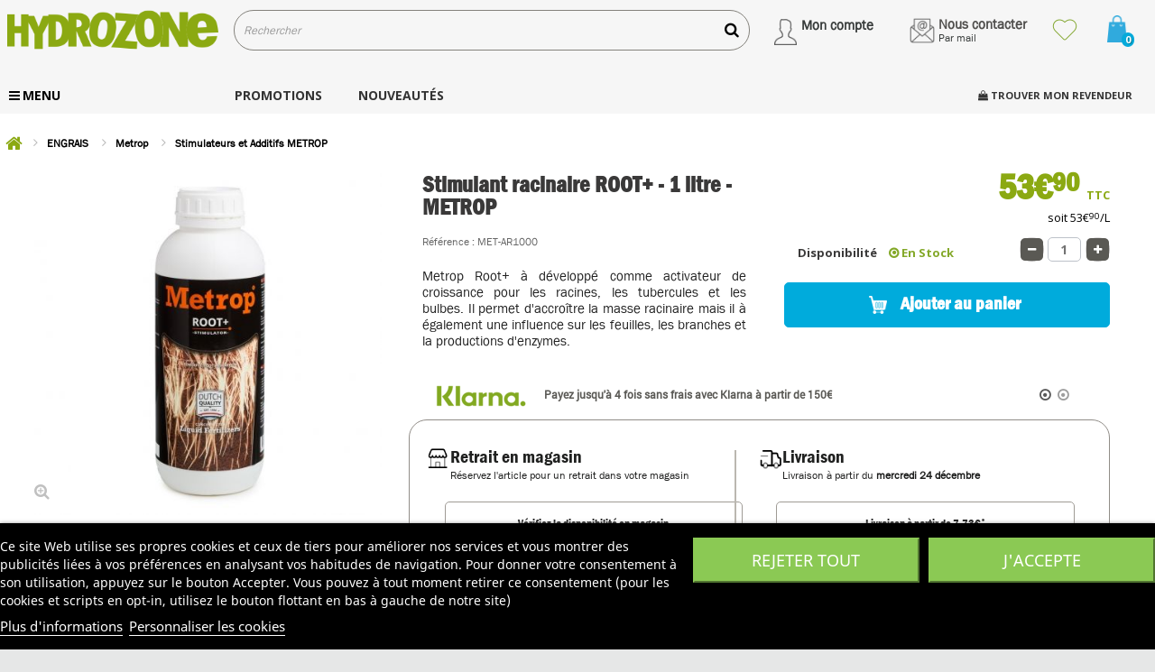

--- FILE ---
content_type: text/html; charset=utf-8
request_url: https://www.hydrozone.fr/stimulateurs-et-additifs-metrop/3972-racine-bouture.html
body_size: 31187
content:
<!DOCTYPE HTML> <!--[if lt IE 7]><html class="no-js lt-ie9 lt-ie8 lt-ie7 " lang="fr"><![endif]--> <!--[if IE 7]><html class="no-js lt-ie9 lt-ie8 ie7" lang="fr"><![endif]--> <!--[if IE 8]><html class="no-js lt-ie9 ie8" lang="fr"><![endif]--> <!--[if gt IE 8]><html class="no-js ie9" lang="fr"><![endif]--><html lang="fr"><head><meta charset="utf-8" /><title> ROOT+ stimulator - engrais racine et croissance - Hydrozone</title><meta name="description" content="Metrop Root+ à développé comme activateur de croissance pour les racines, les tubercules et les bulbes. Il permet d&#039;accroître la masse racinaire mais il à également une influence sur les feuilles, les branches et la productions d&#039;enzymes." /><meta name="robots" content="index,follow" /><link rel="canonical" href="https://www.hydrozone.fr/stimulateurs-et-additifs-metrop/3972-racine-bouture.html" /><meta name="viewport" content="width=device-width, minimum-scale=0.25, maximum-scale=1.6, initial-scale=1.0" /><link rel="icon" type="image/png" href="/favicon-96x96.png" sizes="96x96" /><link rel="icon" type="image/svg+xml" href="/favicon.svg" /><link rel="shortcut icon" href="/favicon.ico" /><link rel="apple-touch-icon" sizes="180x180" href="/apple-touch-icon.png" /><link rel="manifest" href="/site.webmanifest" /><meta name="facebook-domain-verification" content="x87o978rz8j1tq923vy90ukkib19on" /><style>body.mode-borne #myaccountdrop,
			body.mode-borne #header-emails,
			body.mode-borne #header-wishlist,
			body.mode-borne .ets_mm_megamenu_content .find-my-shop,
			body.mode-borne .standard-checkout,
			body.mode-borne .order_delivery,
			body.mode-borne #order_step,
			body.mode-borne #cart_voucher,
			body.mode-borne #HOOK_SHOPPING_CART {
				display: none !important;
			}</style><link rel="stylesheet" href="https://static.hydrozone.fr/themes/hz2k14/cache/v_4061_041b29bdd7734fe0c93d040fd5afaf0e_all.css" type="text/css" media="all" /><link rel="stylesheet" href="https://static.hydrozone.fr/themes/hz2k14/cache/v_4061_dd971f9a07da88b5c794ed3f37cb780c_print.css" type="text/css" media="print" /> <script type="text/javascript">var CUSTOMIZE_TEXTFIELD = 1;
var FancyboxI18nClose = 'Fermer';
var FancyboxI18nNext = 'Suivant';
var FancyboxI18nPrev = 'Pr&eacute;c&eacute;dent';
var PS_CATALOG_MODE = false;
var ajax_allowed = true;
var ajaxsearch = true;
var allowBuyWhenOutOfStock = false;
var attribute_anchor_separator = '-';
var attributesCombinations = [];
var availableLaterValue = '';
var availableNowValue = '';
var baseDir = 'https://www.hydrozone.fr/';
var baseUri = 'https://www.hydrozone.fr/';
var blocksearch_type = 'top';
var contentOnly = false;
var currencyBlank = 1;
var currencyFormat = 2;
var currencyRate = 1;
var currencySign = '€';
var currentDate = '2025-12-21 14:47:55';
var customerGroupWithoutTax = false;
var customizationFields = false;
var customizationIdMessage = 'Personnalisation';
var default_eco_tax = 0;
var delete_txt = 'Supprimer';
var displayList = false;
var displayPrice = 0;
var doesntExist = 'Ce produit n\'existe pas dans cette déclinaison. Vous pouvez néanmoins en sélectionner une autre.';
var doesntExistNoMore = 'Ce produit n\'est plus en stock';
var doesntExistNoMoreBut = 'avec ces options mais reste disponible avec d\'autres options';
var ecotaxTax_rate = 20;
var favorite_products_id_product = 3972;
var favorite_products_url_add = 'https://www.hydrozone.fr/module/favoriteproducts/actions?process=add';
var favorite_products_url_remove = 'https://www.hydrozone.fr/module/favoriteproducts/actions?process=remove';
var fieldRequired = 'Veuillez remplir tous les champs, puis enregistrer votre personnalisation';
var freeProductTranslation = 'Offert !';
var freeShippingTranslation = 'Livraison gratuite !';
var generated_date = 1766324875;
var group_reduction = 0;
var idDefaultImage = 8955;
var id_lang = 5;
var id_product = 3972;
var img_dir = 'https://static.hydrozone.fr/themes/hz2k14/img/';
var img_prod_dir = 'https://static.hydrozone.fr/img/p/';
var img_ps_dir = 'https://static.hydrozone.fr/img/';
var instantsearch = true;
var isGuest = 0;
var isLogged = 0;
var jqZoomEnabled = false;
var klGuestIdentifierUrl = 'https://www.hydrozone.fr/module/klaviyops/guestidentifier?ajax=1';
var klIsUsingCsp = 0;
var klProduct = {"$value":53.9,"ProductID":"3972_fr_1","SKU":"MET-AR1000","ProductName":"Stimulant racinaire ROOT+ - 1 litre - METROP","Price":53.9,"URL":"https:\/\/www.hydrozone.fr\/stimulateurs-et-additifs-metrop\/3972-racine-bouture.html","ImageURL":"https:\/\/static.hydrozone.fr\/8955-home_default\/racine-bouture.jpg","Categories":["Stimulateurs et Additifs METROP"],"Brand":"METROP","Tags":[],"ShopID":1,"LangID":5};
var klProductViewedItem = {"Title":"Stimulant racinaire ROOT+ - 1 litre - METROP","ItemId":"3972_fr_1","Categories":["Stimulateurs et Additifs METROP"],"Url":"https:\/\/www.hydrozone.fr\/stimulateurs-et-additifs-metrop\/3972-racine-bouture.html","ImageUrl":"https:\/\/static.hydrozone.fr\/8955-home_default\/racine-bouture.jpg","Metadata":{"Brand":"METROP","Tags":[],"Price":53.9}};
var mailalerts_already = 'Vous avez déjà une alerte pour ce produit';
var mailalerts_invalid = 'Votre adresse e-mail est invalide';
var mailalerts_placeholder = 'votre@email.com';
var mailalerts_registered = 'Demande de notification enregistrée';
var mailalerts_url_add = 'https://www.hydrozone.fr/module/mailalerts/actions?process=add';
var mailalerts_url_check = 'https://www.hydrozone.fr/module/mailalerts/actions?process=check';
var maxQuantityToAllowDisplayOfLastQuantityMessage = 5;
var minimalQuantity = 1;
var noTaxForThisProduct = false;
var oosHookJsCodeFunctions = [];
var page_name = 'product';
var priceDisplayMethod = 0;
var priceDisplayPrecision = 2;
var productAvailableForOrder = true;
var productBasePriceTaxExcl = 44.916667;
var productBasePriceTaxExcluded = 44.916667;
var productHasAttributes = false;
var productPrice = 53.9;
var productPriceTaxExcluded = 44.916667;
var productPriceWithoutReduction = 53.9;
var productReference = 'MET-AR1000';
var productShowPrice = true;
var productUnitPriceRatio = 0;
var product_fileButtonHtml = 'Choisir un Fichier';
var product_fileDefaultHtml = 'aucun fichier selectionné';
var product_specific_price = [];
var ps_checkout3dsEnabled = true;
var ps_checkoutAutoRenderDisabled = false;
var ps_checkoutCancelUrl = 'https://www.hydrozone.fr/module/ps_checkout/cancel';
var ps_checkoutCardBrands = ["MASTERCARD","VISA","AMEX","CB_NATIONALE"];
var ps_checkoutCardFundingSourceImg = '/modules/ps_checkout/views/img/payment-cards.png';
var ps_checkoutCardLogos = {"AMEX":"\/modules\/ps_checkout\/views\/img\/amex.svg","CB_NATIONALE":"\/modules\/ps_checkout\/views\/img\/cb.svg","DINERS":"\/modules\/ps_checkout\/views\/img\/diners.svg","DISCOVER":"\/modules\/ps_checkout\/views\/img\/discover.svg","JCB":"\/modules\/ps_checkout\/views\/img\/jcb.svg","MAESTRO":"\/modules\/ps_checkout\/views\/img\/maestro.svg","MASTERCARD":"\/modules\/ps_checkout\/views\/img\/mastercard.svg","UNIONPAY":"\/modules\/ps_checkout\/views\/img\/unionpay.svg","VISA":"\/modules\/ps_checkout\/views\/img\/visa.svg"};
var ps_checkoutCartProductCount = 0;
var ps_checkoutCheckUrl = 'https://www.hydrozone.fr/module/ps_checkout/check';
var ps_checkoutCheckoutTranslations = {"checkout.go.back.link.title":"Retourner au tunnel de commande","checkout.go.back.label":"Tunnel de commande","checkout.card.payment":"Paiement par carte","checkout.page.heading":"R\u00e9sum\u00e9 de commande","checkout.cart.empty":"Votre panier d'achat est vide.","checkout.page.subheading.card":"Carte","checkout.page.subheading.paypal":"PayPal","checkout.payment.by.card":"Vous avez choisi de payer par carte.","checkout.payment.by.paypal":"Vous avez choisi de payer par PayPal.","checkout.order.summary":"Voici un r\u00e9sum\u00e9 de votre commande :","checkout.order.amount.total":"Le montant total de votre panier est de","checkout.order.included.tax":"(TTC)","checkout.order.confirm.label":"Veuillez finaliser votre commande en cliquant sur &quot;Je valide ma commande&quot;","paypal.hosted-fields.label.card-name":"Nom du titulaire de la carte","paypal.hosted-fields.placeholder.card-name":"Nom du titulaire de la carte","paypal.hosted-fields.label.card-number":"Num\u00e9ro de carte","paypal.hosted-fields.placeholder.card-number":"Num\u00e9ro de carte","paypal.hosted-fields.label.expiration-date":"Date d'expiration","paypal.hosted-fields.placeholder.expiration-date":"MM\/YY","paypal.hosted-fields.label.cvv":"Code de s\u00e9curit\u00e9","paypal.hosted-fields.placeholder.cvv":"XXX","payment-method-logos.title":"Paiement 100% s\u00e9curis\u00e9","express-button.cart.separator":"ou","express-button.checkout.express-checkout":"Achat rapide","error.paypal-sdk":"No PayPal Javascript SDK Instance","checkout.payment.others.link.label":"Autres moyens de paiement","checkout.payment.others.confirm.button.label":"Je valide ma commande","checkout.form.error.label":"Une erreur s'est produite lors du paiement. Veuillez r\u00e9essayer ou contacter le support.","loader-component.label.header":"Merci pour votre achat !","loader-component.label.body":"Veuillez patienter, nous traitons votre paiement","error.paypal-sdk.contingency.cancel":"Authentification du titulaire de carte annul\u00e9e, veuillez choisir un autre moyen de paiement ou essayez de nouveau.","error.paypal-sdk.contingency.error":"Une erreur est survenue lors de l'authentification du titulaire de la carte, veuillez choisir un autre moyen de paiement ou essayez de nouveau.","error.paypal-sdk.contingency.failure":"Echec de l'authentification du titulaire de la carte, veuillez choisir un autre moyen de paiement ou essayez de nouveau.","error.paypal-sdk.contingency.unknown":"L'identit\u00e9 du titulaire de la carte n'a pas pu \u00eatre v\u00e9rifi\u00e9e, veuillez choisir un autre moyen de paiement ou essayez de nouveau."};
var ps_checkoutCheckoutUrl = 'https://www.hydrozone.fr/commande?step=1';
var ps_checkoutConfirmUrl = 'https://www.hydrozone.fr/index.php?controller=order-confirmation';
var ps_checkoutCreateUrl = 'https://www.hydrozone.fr/module/ps_checkout/create';
var ps_checkoutCspNonce = '';
var ps_checkoutExpressCheckoutCartEnabled = false;
var ps_checkoutExpressCheckoutOrderEnabled = false;
var ps_checkoutExpressCheckoutProductEnabled = false;
var ps_checkoutExpressCheckoutSelected = false;
var ps_checkoutExpressCheckoutUrl = 'https://www.hydrozone.fr/module/ps_checkout/ExpressCheckout';
var ps_checkoutFundingSource = 'paypal';
var ps_checkoutFundingSourcesSorted = ["paypal","paylater","blik"];
var ps_checkoutHostedFieldsContingencies = 'SCA_WHEN_REQUIRED';
var ps_checkoutHostedFieldsEnabled = false;
var ps_checkoutHostedFieldsSelected = false;
var ps_checkoutLoaderImage = '/modules/ps_checkout/views/img/loader.svg';
var ps_checkoutPartnerAttributionId = 'PrestaShop_Cart_PSXO_PSDownload';
var ps_checkoutPayLaterCartPageButtonEnabled = false;
var ps_checkoutPayLaterCategoryPageBannerEnabled = false;
var ps_checkoutPayLaterHomePageBannerEnabled = false;
var ps_checkoutPayLaterOrderPageBannerEnabled = false;
var ps_checkoutPayLaterOrderPageButtonEnabled = false;
var ps_checkoutPayLaterOrderPageMessageEnabled = false;
var ps_checkoutPayLaterProductPageBannerEnabled = false;
var ps_checkoutPayLaterProductPageButtonEnabled = false;
var ps_checkoutPayLaterProductPageMessageEnabled = true;
var ps_checkoutPayPalButtonConfiguration = {"shape":"pill","label":"pay","color":"gold"};
var ps_checkoutPayPalOrderId = '';
var ps_checkoutPayPalSdkConfig = {"clientId":"AXjYFXWyb4xJCErTUDiFkzL0Ulnn-bMm4fal4G-1nQXQ1ZQxp06fOuE7naKUXGkq2TZpYSiI9xXbs4eo","merchantId":"9XF88LA79EQLW","currency":"EUR","intent":"capture","commit":"false","vault":"false","integrationDate":"2022-14-06","dataPartnerAttributionId":"PrestaShop_Cart_PSXO_PSDownload","dataCspNonce":"","dataEnable3ds":"true","disableFunding":"card,p24,mybank,ideal,giropay,eps,bancontact","enableFunding":"paylater","components":"marks,funding-eligibility,messages"};
var ps_checkoutPayWithTranslations = {"paypal":"Payer avec un compte PayPal","paylater":"Payer en plusieurs fois avec PayPal Pay Later","blik":"Payer par BLIK"};
var ps_checkoutPaymentMethodLogosTitleImg = '/modules/ps_checkout/views/img/lock_checkout.svg';
var ps_checkoutRenderPaymentMethodLogos = true;
var ps_checkoutValidateUrl = 'https://www.hydrozone.fr/module/ps_checkout/validate';
var ps_checkoutVersion = '3.6.3';
var quantitiesDisplayAllowed = false;
var quantityAvailable = 0;
var quickView = false;
var reduction_percent = 0;
var reduction_price = 0;
var removingLinkText = 'supprimer cet article du panier';
var roundMode = 2;
var search_url = 'https://www.hydrozone.fr/recherche';
var specific_currency = false;
var specific_price = 0;
var static_token = 'c4b99000a39ffcbc7b45bac274b19300';
var stock_management = 1;
var taxRate = 20;
var token = 'c4b99000a39ffcbc7b45bac274b19300';
var uploading_in_progress = 'Envoi en cours, veuillez patienter...';
var usingSecureMode = true;</script> <script type="text/javascript" src="/js/jquery/jquery-1.11.0.min.js"></script> <script type="text/javascript" src="/js/jquery/jquery-migrate-1.2.1.min.js"></script> <script type="text/javascript" src="/js/jquery/plugins/jquery.easing.js"></script> <script type="text/javascript" src="/js/tools.js"></script> <script type="text/javascript" src="/themes/hz2k14/js/global.js"></script> <script type="text/javascript" src="/themes/hz2k14/js/autoload/10-bootstrap.min.js"></script> <script type="text/javascript" src="/themes/hz2k14/js/autoload/15-jquery.total-storage.min.js"></script> <script type="text/javascript" src="/themes/hz2k14/js/autoload/15-jquery.uniform-modified.js"></script> <script type="text/javascript" src="/modules/ps_checkout/views/js/front.js?version=3.6.3"></script> <script type="text/javascript" src="https://static.klaviyo.com/onsite/js/klaviyo.js?company_id=UQSKyp"></script> <script type="text/javascript" src="/modules/klaviyops/views/js/event-front.js"></script> <script type="text/javascript" src="/js/jquery/plugins/fancybox/jquery.fancybox.js"></script> <script type="text/javascript" src="/js/jquery/plugins/jquery.idTabs.js"></script> <script type="text/javascript" src="/js/jquery/plugins/jquery.scrollTo.js"></script> <script type="text/javascript" src="/js/jquery/plugins/jquery.serialScroll.js"></script> <script type="text/javascript" src="/js/jquery/plugins/bxslider/jquery.bxslider.js"></script> <script type="text/javascript" src="/themes/hz2k14/js/product.js"></script> <script type="text/javascript" src="/modules/lgcookieslaw/views/js/plugins/tooltipster/tooltipster.bundle.min.js"></script> <script type="text/javascript" src="/modules/lgcookieslaw/views/js/front.js"></script> <script type="text/javascript" src="/themes/hz2k14/js/modules/blockcart/ajax-cart.js"></script> <script type="text/javascript" src="/themes/hz2k14/js/modules/blocknewsletter/blocknewsletter.js"></script> <script type="text/javascript" src="/themes/hz2k14/js/modules/favoriteproducts/favoriteproducts.js"></script> <script type="text/javascript" src="/modules/productcomments/js/jquery.rating.pack.js"></script> <script type="text/javascript" src="/themes/hz2k14/js/modules/mailalerts/mailalerts.js"></script> <script type="text/javascript" src="/modules/rcmyaccountheader/../../js/validate.js"></script> <script type="text/javascript" src="/js/jquery/plugins/autocomplete/jquery.autocomplete.js"></script> <script type="text/javascript" src="/themes/hz2k14/js/modules/blocksearch/blocksearch.js"></script> <script type="text/javascript" src="/modules/revsliderprestashop/public/assets/js/jquery.themepunch.tools.min.js"></script> <script type="text/javascript" src="/modules/revsliderprestashop/public/assets/js/jquery.themepunch.revolution.min.js"></script> <script type="text/javascript" src="/modules/revsliderprestashop/public/assets/js/extensions/revolution.extension.actions.min.js"></script> <script type="text/javascript" src="/modules/revsliderprestashop/public/assets/js/extensions/revolution.extension.carousel.min.js"></script> <script type="text/javascript" src="/modules/revsliderprestashop/public/assets/js/extensions/revolution.extension.kenburn.min.js"></script> <script type="text/javascript" src="/modules/revsliderprestashop/public/assets/js/extensions/revolution.extension.layeranimation.min.js"></script> <script type="text/javascript" src="/modules/revsliderprestashop/public/assets/js/extensions/revolution.extension.migration.min.js"></script> <script type="text/javascript" src="/modules/revsliderprestashop/public/assets/js/extensions/revolution.extension.navigation.min.js"></script> <script type="text/javascript" src="/modules/revsliderprestashop/public/assets/js/extensions/revolution.extension.parallax.min.js"></script> <script type="text/javascript" src="/modules/revsliderprestashop/public/assets/js/extensions/revolution.extension.slideanims.min.js"></script> <script type="text/javascript" src="/modules/revsliderprestashop/public/assets/js/extensions/revolution.extension.video.min.js"></script> <script type="text/javascript" src="/modules/pm_advancedsearch4/js/jquery.min.js"></script> <script type="text/javascript" src="/modules/pm_advancedsearch4/js/jqueryui/1.8.9/jquery-ui-1.8.9.custom.min.js"></script> <script type="text/javascript" src="/modules/pm_advancedsearch4/js/jqueryui/jquery.ui.touch-punch.min.js"></script> <script type="text/javascript" src="/modules/pm_advancedsearch4/js/loadjqPm.js"></script> <script type="text/javascript" src="/modules/pm_advancedsearch4/js/jquery.actual.min.js"></script> <script type="text/javascript" src="/modules/pm_advancedsearch4/js/jquery.history/jquery.history.js"></script> <script type="text/javascript" src="/modules/pm_advancedsearch4/js/jquery.history/jquery.observehashchange.pack.js"></script> <script type="text/javascript" src="/themes/hz2k14/js/modules/pm_advancedsearch4/pm_advancedsearch.js"></script> <script type="text/javascript" src="/modules/pm_advancedsearch4/js/jquery.form.js"></script> <script type="text/javascript" src="/modules/rccrossselling/js/crossselling.js"></script> <script type="text/javascript" src="/modules/rcshop2store/js/rcshop2store.js"></script> <script type="text/javascript" src="/modules/rcshop2store/js/jquery.json.js"></script> <script type="text/javascript" src="/modules/rcshop2store/js/js.cookie.js"></script> <script type="text/javascript" src="https://www.google.com/recaptcha/api.js?hl=fr-fr"></script> <script type="text/javascript" src="/modules/agecontrol/views/js/front.js"></script> <script type="text/javascript" src="/modules/ets_megamenu/views/js/megamenu.js"></script> <script type="text/javascript" src="/modules/quantitydiscountpro/views/js/qdp.js"></script> <script type="text/javascript" src="/modules/productcomments/js/jquery.textareaCounter.plugin.js"></script> <script type="text/javascript" src="/themes/hz2k14/js/modules/productcomments/js/productcomments.js"></script> <script id='lgcookieslaw_script_gtm'>window.dataLayer = window.dataLayer || [];
        function gtag(){
            dataLayer.push(arguments);
        }

        gtag('consent', 'default', {
            'ad_storage': 'denied',
            'ad_user_data': 'denied',
            'ad_personalization': 'denied',
            'analytics_storage': 'denied'
        });</script> <script type="text/javascript">var lgcookieslaw_consent_mode = 1;
    var lgcookieslaw_banner_url_ajax_controller = "https://www.hydrozone.fr/module/lgcookieslaw/ajax"; 
    var lgcookieslaw_cookie_values = null; 
    var lgcookieslaw_saved_preferences = 0;
    var lgcookieslaw_ajax_calls_token = "ee322583978cae89a712bf53c63138f7";
    var lgcookieslaw_reload = 0;
    var lgcookieslaw_block_navigation = 0;
    var lgcookieslaw_banner_position = 2;
    var lgcookieslaw_show_fixed_button = 1;
    var lgcookieslaw_save_user_consent = 0;
    var lgcookieslaw_reject_cookies_when_closing_banner = 0;</script> <script type="text/javascript">var ASPath = '/modules/pm_advancedsearch4/';
var ASSearchUrl = 'https://www.hydrozone.fr/module/pm_advancedsearch4/advancedsearch4';
var ASParams = {};
var ASHash = {};
var ASPSVersion = '1.6.1.1';
$(document).ready(function() { asInitAsHashChange(); });</script> <style>.mm_menu_content_title{
    font-family: inherit!important;
}
.ets_mm_megamenu .mm_menus_li .h4,
.ets_mm_megamenu .mm_menus_li .h5,
.ets_mm_megamenu .mm_menus_li .h6,
.ets_mm_megamenu .mm_menus_li .h1,
.ets_mm_megamenu .mm_menus_li .h2,
.ets_mm_megamenu .mm_menus_li .h3,
.ets_mm_megamenu .mm_menus_li .h4 *:not(i),
.ets_mm_megamenu .mm_menus_li .h5 *:not(i),
.ets_mm_megamenu .mm_menus_li .h6 *:not(i),
.ets_mm_megamenu .mm_menus_li .h1 *:not(i),
.ets_mm_megamenu .mm_menus_li .h2 *:not(i),
.ets_mm_megamenu .mm_menus_li .h3 *:not(i),
.ets_mm_megamenu .mm_menus_li > a{
    font-family: inherit;
}
.ets_mm_megamenu *:not(.fa):not(i){
    font-family: inherit;
}

.ets_mm_block *{
    font-size: 13px;
}    

@media (min-width: 768px){
/*layout 1*/
    .ets_mm_megamenu.layout_layout1{
        background: ;
    }
    .layout_layout1 .ets_mm_megamenu_content{
      background: linear-gradient(#FFFFFF, #F2F2F2) repeat scroll 0 0 rgba(0, 0, 0, 0);
      background: -webkit-linear-gradient(#FFFFFF, #F2F2F2) repeat scroll 0 0 rgba(0, 0, 0, 0);
      background: -o-linear-gradient(#FFFFFF, #F2F2F2) repeat scroll 0 0 rgba(0, 0, 0, 0);
    }
    .ets_mm_megamenu.layout_layout1:not(.ybc_vertical_menu) .mm_menus_ul{
         background: ;
    }

    #header .layout_layout1:not(.ybc_vertical_menu) .mm_menus_li > a,
    .layout_layout1 .ybc-menu-vertical-button,
    .layout_layout1 .mm_extra_item *{
        color: #484848
    }
    .layout_layout1 .ybc-menu-vertical-button .ybc-menu-button-toggle_icon_default .icon-bar{
        background-color: #484848
    }
    .layout_layout1:not(.click_open_submenu) .mm_menus_li:hover > a,
    .layout_layout1.click_open_submenu .mm_menus_li.open_li > a,
    .layout_layout1 .mm_menus_li.active > a,
    #header .layout_layout1:not(.click_open_submenu) .mm_menus_li:hover > a,
    #header .layout_layout1.click_open_submenu .mm_menus_li.open_li > a,
    #header .layout_layout1 .mm_menus_li.menu_hover > a,
    .layout_layout1:hover .ybc-menu-vertical-button,
    .layout_layout1 .mm_extra_item button[type="submit"]:hover i,
    #header .layout_layout1 .mm_menus_li.active > a{
        color: #ec4249;
    }
    
    .layout_layout1:not(.ybc_vertical_menu):not(.click_open_submenu) .mm_menus_li > a:before,
    .layout_layout1:not(.ybc_vertical_menu).click_open_submenu .mm_menus_li.open_li > a:before,
    .layout_layout1.ybc_vertical_menu:hover .ybc-menu-vertical-button:before,
    .layout_layout1:hover .ybc-menu-vertical-button .ybc-menu-button-toggle_icon_default .icon-bar,
    .ybc-menu-vertical-button.layout_layout1:hover{background-color: #ec4249;}
    
    .layout_layout1:not(.ybc_vertical_menu):not(.click_open_submenu) .mm_menus_li:hover > a,
    .layout_layout1:not(.ybc_vertical_menu).click_open_submenu .mm_menus_li.open_li > a,
    .layout_layout1:not(.ybc_vertical_menu) .mm_menus_li.menu_hover > a,
    .ets_mm_megamenu.layout_layout1.ybc_vertical_menu:hover,
    #header .layout_layout1:not(.ybc_vertical_menu):not(.click_open_submenu) .mm_menus_li:hover > a,
    #header .layout_layout1:not(.ybc_vertical_menu).click_open_submenu .mm_menus_li.open_li > a,
    #header .layout_layout1:not(.ybc_vertical_menu) .mm_menus_li.menu_hover > a,
    .ets_mm_megamenu.layout_layout1.ybc_vertical_menu:hover{
        background: #ffffff;
    }
    
    .layout_layout1.ets_mm_megamenu .mm_columns_ul,
    .layout_layout1.ybc_vertical_menu .mm_menus_ul{
        background-color: #ffffff;
    }
    #header .layout_layout1 .ets_mm_block_content a,
    #header .layout_layout1 .ets_mm_block_content p,
    .layout_layout1.ybc_vertical_menu .mm_menus_li > a,
    #header .layout_layout1.ybc_vertical_menu .mm_menus_li > a{
        color: #414141;
    }
    
    .layout_layout1 .mm_columns_ul .h1,
    .layout_layout1 .mm_columns_ul .h2,
    .layout_layout1 .mm_columns_ul .h3,
    .layout_layout1 .mm_columns_ul .h4,
    .layout_layout1 .mm_columns_ul .h5,
    .layout_layout1 .mm_columns_ul .h6,
    .layout_layout1 .mm_columns_ul .ets_mm_block > .h1 a,
    .layout_layout1 .mm_columns_ul .ets_mm_block > .h2 a,
    .layout_layout1 .mm_columns_ul .ets_mm_block > .h3 a,
    .layout_layout1 .mm_columns_ul .ets_mm_block > .h4 a,
    .layout_layout1 .mm_columns_ul .ets_mm_block > .h5 a,
    .layout_layout1 .mm_columns_ul .ets_mm_block > .h6 a,
    #header .layout_layout1 .mm_columns_ul .ets_mm_block > .h1 a,
    #header .layout_layout1 .mm_columns_ul .ets_mm_block > .h2 a,
    #header .layout_layout1 .mm_columns_ul .ets_mm_block > .h3 a,
    #header .layout_layout1 .mm_columns_ul .ets_mm_block > .h4 a,
    #header .layout_layout1 .mm_columns_ul .ets_mm_block > .h5 a,
    #header .layout_layout1 .mm_columns_ul .ets_mm_block > .h6 a,
    .layout_layout1 .mm_columns_ul .h1,
    .layout_layout1 .mm_columns_ul .h2,
    .layout_layout1 .mm_columns_ul .h3,
    .layout_layout1 .mm_columns_ul .h4,
    .layout_layout1 .mm_columns_ul .h5,
    .layout_layout1 .mm_columns_ul .h6{
        color: #414141;
    }
    
    
    .layout_layout1 li:hover > a,
    .layout_layout1 li > a:hover,
    .layout_layout1 .mm_tabs_li.open .mm_tab_toggle_title,
    .layout_layout1 .mm_tabs_li.open .mm_tab_toggle_title a,
    .layout_layout1 .mm_tabs_li:hover .mm_tab_toggle_title,
    .layout_layout1 .mm_tabs_li:hover .mm_tab_toggle_title a,
    #header .layout_layout1 .mm_tabs_li.open .mm_tab_toggle_title,
    #header .layout_layout1 .mm_tabs_li.open .mm_tab_toggle_title a,
    #header .layout_layout1 .mm_tabs_li:hover .mm_tab_toggle_title,
    #header .layout_layout1 .mm_tabs_li:hover .mm_tab_toggle_title a,
    .layout_layout1.ybc_vertical_menu .mm_menus_li > a,
    #header .layout_layout1 li:hover > a,
    .layout_layout1.ybc_vertical_menu:not(.click_open_submenu) .mm_menus_li:hover > a,
    .layout_layout1.ybc_vertical_menu.click_open_submenu .mm_menus_li.open_li > a,
    #header .layout_layout1.ybc_vertical_menu:not(.click_open_submenu) .mm_menus_li:hover > a,
    #header .layout_layout1.ybc_vertical_menu.click_open_submenu .mm_menus_li.open_li > a,
    #header .layout_layout1 .mm_columns_ul .mm_block_type_product .product-title > a:hover,
    #header .layout_layout1 li > a:hover{color: #ec4249;}
    
    
/*end layout 1*/
    
    
    /*layout 2*/
    .ets_mm_megamenu.layout_layout2{
        background-color: #3cabdb;
    }
    
    #header .layout_layout2:not(.ybc_vertical_menu) .mm_menus_li > a,
    .layout_layout2 .ybc-menu-vertical-button,
    .layout_layout2 .mm_extra_item *{
        color: #ffffff
    }
    .layout_layout2 .ybc-menu-vertical-button .ybc-menu-button-toggle_icon_default .icon-bar{
        background-color: #ffffff
    }
    .layout_layout2:not(.ybc_vertical_menu):not(.click_open_submenu) .mm_menus_li:hover > a,
    .layout_layout2:not(.ybc_vertical_menu).click_open_submenu .mm_menus_li.open_li > a,
    .layout_layout2:not(.ybc_vertical_menu) .mm_menus_li.active > a,
    #header .layout_layout2:not(.ybc_vertical_menu):not(.click_open_submenu) .mm_menus_li:hover > a,
    #header .layout_layout2:not(.ybc_vertical_menu).click_open_submenu .mm_menus_li.open_li > a,
    .layout_layout2:hover .ybc-menu-vertical-button,
    .layout_layout2 .mm_extra_item button[type="submit"]:hover i,
    #header .layout_layout2:not(.ybc_vertical_menu) .mm_menus_li.active > a{color: #ffffff;}
    
    .layout_layout2:hover .ybc-menu-vertical-button .ybc-menu-button-toggle_icon_default .icon-bar{
        background-color: #ffffff;
    }
    .layout_layout2:not(.ybc_vertical_menu):not(.click_open_submenu) .mm_menus_li:hover > a,
    .layout_layout2:not(.ybc_vertical_menu).click_open_submenu .mm_menus_li.open_li > a,
    #header .layout_layout2:not(.ybc_vertical_menu):not(.click_open_submenu) .mm_menus_li:hover > a,
    #header .layout_layout2:not(.ybc_vertical_menu).click_open_submenu .mm_menus_li.open_li > a,
    .ets_mm_megamenu.layout_layout2.ybc_vertical_menu:hover{
        background-color: #50b4df;
    }
    
    .layout_layout2.ets_mm_megamenu .mm_columns_ul,
    .layout_layout2.ybc_vertical_menu .mm_menus_ul{
        background-color: #ffffff;
    }
    #header .layout_layout2 .ets_mm_block_content a,
    .layout_layout2.ybc_vertical_menu .mm_menus_li > a,
    #header .layout_layout2.ybc_vertical_menu .mm_menus_li > a,
    #header .layout_layout2 .ets_mm_block_content p{
        color: #666666;
    }
    
    .layout_layout2 .mm_columns_ul .h1,
    .layout_layout2 .mm_columns_ul .h2,
    .layout_layout2 .mm_columns_ul .h3,
    .layout_layout2 .mm_columns_ul .h4,
    .layout_layout2 .mm_columns_ul .h5,
    .layout_layout2 .mm_columns_ul .h6,
    .layout_layout2 .mm_columns_ul .ets_mm_block > .h1 a,
    .layout_layout2 .mm_columns_ul .ets_mm_block > .h2 a,
    .layout_layout2 .mm_columns_ul .ets_mm_block > .h3 a,
    .layout_layout2 .mm_columns_ul .ets_mm_block > .h4 a,
    .layout_layout2 .mm_columns_ul .ets_mm_block > .h5 a,
    .layout_layout2 .mm_columns_ul .ets_mm_block > .h6 a,
    #header .layout_layout2 .mm_columns_ul .ets_mm_block > .h1 a,
    #header .layout_layout2 .mm_columns_ul .ets_mm_block > .h2 a,
    #header .layout_layout2 .mm_columns_ul .ets_mm_block > .h3 a,
    #header .layout_layout2 .mm_columns_ul .ets_mm_block > .h4 a,
    #header .layout_layout2 .mm_columns_ul .ets_mm_block > .h5 a,
    #header .layout_layout2 .mm_columns_ul .ets_mm_block > .h6 a,
    .layout_layout2 .mm_columns_ul .h1,
    .layout_layout2 .mm_columns_ul .h2,
    .layout_layout2 .mm_columns_ul .h3,
    .layout_layout2 .mm_columns_ul .h4,
    .layout_layout2 .mm_columns_ul .h5,
    .layout_layout2 .mm_columns_ul .h6{
        color: #414141;
    }
    
    
    .layout_layout2 li:hover > a,
    .layout_layout2 li > a:hover,
    .layout_layout2 .mm_tabs_li.open .mm_tab_toggle_title,
    .layout_layout2 .mm_tabs_li.open .mm_tab_toggle_title a,
    .layout_layout2 .mm_tabs_li:hover .mm_tab_toggle_title,
    .layout_layout2 .mm_tabs_li:hover .mm_tab_toggle_title a,
    #header .layout_layout2 .mm_tabs_li.open .mm_tab_toggle_title,
    #header .layout_layout2 .mm_tabs_li.open .mm_tab_toggle_title a,
    #header .layout_layout2 .mm_tabs_li:hover .mm_tab_toggle_title,
    #header .layout_layout2 .mm_tabs_li:hover .mm_tab_toggle_title a,
    #header .layout_layout2 li:hover > a,
    .layout_layout2.ybc_vertical_menu .mm_menus_li > a,
    .layout_layout2.ybc_vertical_menu:not(.click_open_submenu) .mm_menus_li:hover > a,
    .layout_layout2.ybc_vertical_menu.click_open_submenu .mm_menus_li.open_li > a,
    #header .layout_layout2.ybc_vertical_menu:not(.click_open_submenu) .mm_menus_li:hover > a,
    #header .layout_layout2.ybc_vertical_menu.click_open_submenu.open_li .mm_menus_li > a,
    #header .layout_layout2 .mm_columns_ul .mm_block_type_product .product-title > a:hover,
    #header .layout_layout2 li > a:hover{color: #fc4444;}
    
    
    
    /*layout 3*/
    .ets_mm_megamenu.layout_layout3,
    .layout_layout3 .mm_tab_li_content{
        background-color: #333333;
        
    }
    #header .layout_layout3:not(.ybc_vertical_menu) .mm_menus_li > a,
    .layout_layout3 .ybc-menu-vertical-button,
    .layout_layout3 .mm_extra_item *{
        color: #ffffff
    }
    .layout_layout3 .ybc-menu-vertical-button .ybc-menu-button-toggle_icon_default .icon-bar{
        background-color: #ffffff
    }
    .layout_layout3:not(.click_open_submenu) .mm_menus_li:hover > a,
    .layout_layout3.click_open_submenu .mm_menus_li.open_li > a,
    .layout_layout3 .mm_menus_li.active > a,
    .layout_layout3 .mm_extra_item button[type="submit"]:hover i,
    #header .layout_layout3:not(.click_open_submenu) .mm_menus_li:hover > a,
    #header .layout_layout3.click_open_submenu .mm_menus_li.open_li > a,
    #header .layout_layout3 .mm_menus_li.active > a,
    .layout_layout3:hover .ybc-menu-vertical-button,
    .layout_layout3:hover .ybc-menu-vertical-button .ybc-menu-button-toggle_icon_default .icon-bar{
        color: #ffffff;
    }
    
    .layout_layout3:not(.ybc_vertical_menu):not(.click_open_submenu) .mm_menus_li:hover > a,
    .layout_layout3:not(.ybc_vertical_menu).click_open_submenu .mm_menus_li.open_li > a,
    #header .layout_layout3:not(.ybc_vertical_menu):not(.click_open_submenu) .mm_menus_li:hover > a,
    #header .layout_layout3:not(.ybc_vertical_menu).click_open_submenu .mm_menus_li.open_li > a,
    .ets_mm_megamenu.layout_layout3.ybc_vertical_menu:hover,
    .layout_layout3 .mm_tabs_li.open .mm_columns_contents_ul,
    .layout_layout3 .mm_tabs_li.open .mm_tab_li_content {
        background-color: #000000;
    }
    .layout_layout3 .mm_tabs_li.open.mm_tabs_has_content .mm_tab_li_content .mm_tab_name::before{
        border-right-color: #000000;
    }
    .layout_layout3.ets_mm_megamenu .mm_columns_ul,
    .ybc_vertical_menu.layout_layout3 .mm_menus_ul.ets_mn_submenu_full_height .mm_menus_li:hover a::before,
    .layout_layout3.ybc_vertical_menu .mm_menus_ul{
        background-color: #000000;
        border-color: #000000;
    }
    #header .layout_layout3 .ets_mm_block_content a,
    #header .layout_layout3 .ets_mm_block_content p,
    .layout_layout3.ybc_vertical_menu .mm_menus_li > a,
    #header .layout_layout3.ybc_vertical_menu .mm_menus_li > a{
        color: #dcdcdc;
    }
    
    .layout_layout3 .mm_columns_ul .h1,
    .layout_layout3 .mm_columns_ul .h2,
    .layout_layout3 .mm_columns_ul .h3,
    .layout_layout3 .mm_columns_ul .h4,
    .layout_layout3 .mm_columns_ul .h5,
    .layout_layout3 .mm_columns_ul .h6,
    .layout_layout3 .mm_columns_ul .ets_mm_block > .h1 a,
    .layout_layout3 .mm_columns_ul .ets_mm_block > .h2 a,
    .layout_layout3 .mm_columns_ul .ets_mm_block > .h3 a,
    .layout_layout3 .mm_columns_ul .ets_mm_block > .h4 a,
    .layout_layout3 .mm_columns_ul .ets_mm_block > .h5 a,
    .layout_layout3 .mm_columns_ul .ets_mm_block > .h6 a,
    #header .layout_layout3 .mm_columns_ul .ets_mm_block > .h1 a,
    #header .layout_layout3 .mm_columns_ul .ets_mm_block > .h2 a,
    #header .layout_layout3 .mm_columns_ul .ets_mm_block > .h3 a,
    #header .layout_layout3 .mm_columns_ul .ets_mm_block > .h4 a,
    #header .layout_layout3 .mm_columns_ul .ets_mm_block > .h5 a,
    #header .layout_layout3 .mm_columns_ul .ets_mm_block > .h6 a,
    .layout_layout3 .mm_columns_ul .h1,
    .layout_layout3 .mm_columns_ul .h2,
    .layout_layout3 .mm_columns_ul .h3,
    .layout_layout3.ybc_vertical_menu:not(.click_open_submenu) .mm_menus_li:hover > a,
    .layout_layout3.ybc_vertical_menu.click_open_submenu .mm_menus_li.open_li > a,
    #header .layout_layout3.ybc_vertical_menu:not(.click_open_submenu) .mm_menus_li:hover > a,
    #header .layout_layout3.ybc_vertical_menu.click_open_submenu .mm_menus_li.open_li > a,
    .layout_layout3 .mm_columns_ul .h4,
    .layout_layout3 .mm_columns_ul .h5,
    .layout_layout3 .mm_columns_ul .h6{
        color: #ec4249;
    }
    
    
    .layout_layout3 li:hover > a,
    .layout_layout3 li > a:hover,
    .layout_layout3 .mm_tabs_li.open .mm_tab_toggle_title,
    .layout_layout3 .mm_tabs_li.open .mm_tab_toggle_title a,
    .layout_layout3 .mm_tabs_li:hover .mm_tab_toggle_title,
    .layout_layout3 .mm_tabs_li:hover .mm_tab_toggle_title a,
    #header .layout_layout3 .mm_tabs_li.open .mm_tab_toggle_title,
    #header .layout_layout3 .mm_tabs_li.open .mm_tab_toggle_title a,
    #header .layout_layout3 .mm_tabs_li:hover .mm_tab_toggle_title,
    #header .layout_layout3 .mm_tabs_li:hover .mm_tab_toggle_title a,
    #header .layout_layout3 li:hover > a,
    #header .layout_layout3 .mm_columns_ul .mm_block_type_product .product-title > a:hover,
    #header .layout_layout3 li > a:hover,
    .layout_layout3.ybc_vertical_menu .mm_menus_li > a,
    .layout_layout3 .has-sub .ets_mm_categories li > a:hover,
    #header .layout_layout3 .has-sub .ets_mm_categories li > a:hover{color: #fc4444;}
    
    
    /*layout 4*/
    
    .ets_mm_megamenu.layout_layout4{
        background-color: #ffffff;
    }
    .ets_mm_megamenu.layout_layout4:not(.ybc_vertical_menu) .mm_menus_ul{
         background: #ffffff;
    }

    #header .layout_layout4:not(.ybc_vertical_menu) .mm_menus_li > a,
    .layout_layout4 .ybc-menu-vertical-button,
    .layout_layout4 .mm_extra_item *{
        color: #333333
    }
    .layout_layout4 .ybc-menu-vertical-button .ybc-menu-button-toggle_icon_default .icon-bar{
        background-color: #333333
    }
    
    .layout_layout4:not(.click_open_submenu) .mm_menus_li:hover > a,
    .layout_layout4.click_open_submenu .mm_menus_li.open_li > a,
    .layout_layout4 .mm_menus_li.active > a,
    #header .layout_layout4:not(.click_open_submenu) .mm_menus_li:hover > a,
    #header .layout_layout4.click_open_submenu .mm_menus_li.open_li > a,
    .layout_layout4:hover .ybc-menu-vertical-button,
    #header .layout_layout4 .mm_menus_li.active > a{color: #ffffff;}
    
    .layout_layout4:hover .ybc-menu-vertical-button .ybc-menu-button-toggle_icon_default .icon-bar{
        background-color: #ffffff;
    }
    
    .layout_layout4:not(.ybc_vertical_menu):not(.click_open_submenu) .mm_menus_li:hover > a,
    .layout_layout4:not(.ybc_vertical_menu).click_open_submenu .mm_menus_li.open_li > a,
    .layout_layout4:not(.ybc_vertical_menu) .mm_menus_li.active > a,
    .layout_layout4:not(.ybc_vertical_menu) .mm_menus_li:hover > span, 
    .layout_layout4:not(.ybc_vertical_menu) .mm_menus_li.active > span,
    #header .layout_layout4:not(.ybc_vertical_menu):not(.click_open_submenu) .mm_menus_li:hover > a,
    #header .layout_layout4:not(.ybc_vertical_menu).click_open_submenu .mm_menus_li.open_li > a,
    #header .layout_layout4:not(.ybc_vertical_menu) .mm_menus_li.active > a,
    .layout_layout4:not(.ybc_vertical_menu):not(.click_open_submenu) .mm_menus_li:hover > a,
    .layout_layout4:not(.ybc_vertical_menu).click_open_submenu .mm_menus_li.open_li > a,
    #header .layout_layout4:not(.ybc_vertical_menu):not(.click_open_submenu) .mm_menus_li:hover > a,
    #header .layout_layout4:not(.ybc_vertical_menu).click_open_submenu .mm_menus_li.open_li > a,
    .ets_mm_megamenu.layout_layout4.ybc_vertical_menu:hover,
    #header .layout_layout4 .mm_menus_li:hover > span, 
    #header .layout_layout4 .mm_menus_li.active > span{
        background-color: #ec4249;
    }
    .layout_layout4 .ets_mm_megamenu_content {
      border-bottom-color: #ec4249;
    }
    
    .layout_layout4.ets_mm_megamenu .mm_columns_ul,
    .ybc_vertical_menu.layout_layout4 .mm_menus_ul .mm_menus_li:hover a::before,
    .layout_layout4.ybc_vertical_menu .mm_menus_ul{
        background-color: #ffffff;
    }
    #header .layout_layout4 .ets_mm_block_content a,
    .layout_layout4.ybc_vertical_menu .mm_menus_li > a,
    #header .layout_layout4.ybc_vertical_menu .mm_menus_li > a,
    #header .layout_layout4 .ets_mm_block_content p{
        color: #666666;
    }
    
    .layout_layout4 .mm_columns_ul .h1,
    .layout_layout4 .mm_columns_ul .h2,
    .layout_layout4 .mm_columns_ul .h3,
    .layout_layout4 .mm_columns_ul .h4,
    .layout_layout4 .mm_columns_ul .h5,
    .layout_layout4 .mm_columns_ul .h6,
    .layout_layout4 .mm_columns_ul .ets_mm_block > .h1 a,
    .layout_layout4 .mm_columns_ul .ets_mm_block > .h2 a,
    .layout_layout4 .mm_columns_ul .ets_mm_block > .h3 a,
    .layout_layout4 .mm_columns_ul .ets_mm_block > .h4 a,
    .layout_layout4 .mm_columns_ul .ets_mm_block > .h5 a,
    .layout_layout4 .mm_columns_ul .ets_mm_block > .h6 a,
    #header .layout_layout4 .mm_columns_ul .ets_mm_block > .h1 a,
    #header .layout_layout4 .mm_columns_ul .ets_mm_block > .h2 a,
    #header .layout_layout4 .mm_columns_ul .ets_mm_block > .h3 a,
    #header .layout_layout4 .mm_columns_ul .ets_mm_block > .h4 a,
    #header .layout_layout4 .mm_columns_ul .ets_mm_block > .h5 a,
    #header .layout_layout4 .mm_columns_ul .ets_mm_block > .h6 a,
    .layout_layout4 .mm_columns_ul .h1,
    .layout_layout4 .mm_columns_ul .h2,
    .layout_layout4 .mm_columns_ul .h3,
    .layout_layout4 .mm_columns_ul .h4,
    .layout_layout4 .mm_columns_ul .h5,
    .layout_layout4 .mm_columns_ul .h6{
        color: #414141;
    }
    
    .layout_layout4 li:hover > a,
    .layout_layout4 li > a:hover,
    .layout_layout4 .mm_tabs_li.open .mm_tab_toggle_title,
    .layout_layout4 .mm_tabs_li.open .mm_tab_toggle_title a,
    .layout_layout4 .mm_tabs_li:hover .mm_tab_toggle_title,
    .layout_layout4 .mm_tabs_li:hover .mm_tab_toggle_title a,
    #header .layout_layout4 .mm_tabs_li.open .mm_tab_toggle_title,
    #header .layout_layout4 .mm_tabs_li.open .mm_tab_toggle_title a,
    #header .layout_layout4 .mm_tabs_li:hover .mm_tab_toggle_title,
    #header .layout_layout4 .mm_tabs_li:hover .mm_tab_toggle_title a,
    #header .layout_layout4 li:hover > a,
    .layout_layout4.ybc_vertical_menu .mm_menus_li > a,
    .layout_layout4.ybc_vertical_menu:not(.click_open_submenu) .mm_menus_li:hover > a,
    .layout_layout4.ybc_vertical_menu.click_open_submenu .mm_menus_li.open_li > a,
    #header .layout_layout4.ybc_vertical_menu:not(.click_open_submenu) .mm_menus_li:hover > a,
    #header .layout_layout4.ybc_vertical_menu.click_open_submenu .mm_menus_li.open_li > a,
    #header .layout_layout4 .mm_columns_ul .mm_block_type_product .product-title > a:hover,
    #header .layout_layout4 li > a:hover{color: #ec4249;}
    
    /* end layout 4*/
    
    
    
    
    /* Layout 5*/
    .ets_mm_megamenu.layout_layout5{
        background-color: #f6f6f6;
    }
    .ets_mm_megamenu.layout_layout5:not(.ybc_vertical_menu) .mm_menus_ul{
         background: #f6f6f6;
    }
    
    #header .layout_layout5:not(.ybc_vertical_menu) .mm_menus_li > a,
    .layout_layout5 .ybc-menu-vertical-button,
    .layout_layout5 .mm_extra_item *{
        color: #333333
    }
    .layout_layout5 .ybc-menu-vertical-button .ybc-menu-button-toggle_icon_default .icon-bar{
        background-color: #333333
    }
    .layout_layout5:not(.click_open_submenu) .mm_menus_li:hover > a,
    .layout_layout5.click_open_submenu .mm_menus_li.open_li > a,
    .layout_layout5 .mm_menus_li.active > a,
    .layout_layout5 .mm_extra_item button[type="submit"]:hover i,
    #header .layout_layout5:not(.click_open_submenu) .mm_menus_li:hover > a,
    #header .layout_layout5.click_open_submenu .mm_menus_li.open_li > a,
    #header .layout_layout5 .mm_menus_li.active > a,
    .layout_layout5:hover .ybc-menu-vertical-button{
        color: #7FA625;
    }
    .layout_layout5:hover .ybc-menu-vertical-button .ybc-menu-button-toggle_icon_default .icon-bar{
        background-color: #7FA625;
    }
    
    .layout_layout5 .mm_menus_li > a:before{background-color: #7FA625;}
    

    .layout_layout5:not(.ybc_vertical_menu):not(.click_open_submenu) .mm_menus_li:hover > a,
    .layout_layout5:not(.ybc_vertical_menu).click_open_submenu .mm_menus_li.open_li > a,
    #header .layout_layout5:not(.ybc_vertical_menu):not(.click_open_submenu) .mm_menus_li:hover > a,
    #header .layout_layout5:not(.ybc_vertical_menu).click_open_submenu .mm_menus_li.open_li > a,
    .ets_mm_megamenu.layout_layout5.ybc_vertical_menu:hover,
    #header .layout_layout5:not(.click_open_submenu) .mm_menus_li:hover > a,
    #header .layout_layout5.click_open_submenu .mm_menus_li.open_li > a{
        background-color: ;
    }
    
    .layout_layout5.ets_mm_megamenu .mm_columns_ul,
    .ybc_vertical_menu.layout_layout5 .mm_menus_ul .mm_menus_li:hover a::before,
    .layout_layout5.ybc_vertical_menu .mm_menus_ul{
        background-color: #ffffff;
    }
    #header .layout_layout5 .ets_mm_block_content a,
    .layout_layout5.ybc_vertical_menu .mm_menus_li > a,
    #header .layout_layout5.ybc_vertical_menu .mm_menus_li > a,
    #header .layout_layout5 .ets_mm_block_content p{
        color: #333333;
    }
    
    .layout_layout5 .mm_columns_ul .h1,
    .layout_layout5 .mm_columns_ul .h2,
    .layout_layout5 .mm_columns_ul .h3,
    .layout_layout5 .mm_columns_ul .h4,
    .layout_layout5 .mm_columns_ul .h5,
    .layout_layout5 .mm_columns_ul .h6,
    .layout_layout5 .mm_columns_ul .ets_mm_block > .h1 a,
    .layout_layout5 .mm_columns_ul .ets_mm_block > .h2 a,
    .layout_layout5 .mm_columns_ul .ets_mm_block > .h3 a,
    .layout_layout5 .mm_columns_ul .ets_mm_block > .h4 a,
    .layout_layout5 .mm_columns_ul .ets_mm_block > .h5 a,
    .layout_layout5 .mm_columns_ul .ets_mm_block > .h6 a,
    #header .layout_layout5 .mm_columns_ul .ets_mm_block > .h1 a,
    #header .layout_layout5 .mm_columns_ul .ets_mm_block > .h2 a,
    #header .layout_layout5 .mm_columns_ul .ets_mm_block > .h3 a,
    #header .layout_layout5 .mm_columns_ul .ets_mm_block > .h4 a,
    #header .layout_layout5 .mm_columns_ul .ets_mm_block > .h5 a,
    #header .layout_layout5 .mm_columns_ul .ets_mm_block > .h6 a,
    .layout_layout5 .mm_columns_ul .h1,
    .layout_layout5 .mm_columns_ul .h2,
    .layout_layout5 .mm_columns_ul .h3,
    .layout_layout5 .mm_columns_ul .h4,
    .layout_layout5 .mm_columns_ul .h5,
    .layout_layout5 .mm_columns_ul .h6{
        color: #414141;
    }
    
    .layout_layout5 li:hover > a,
    .layout_layout5 li > a:hover,
    .layout_layout5 .mm_tabs_li.open .mm_tab_toggle_title,
    .layout_layout5 .mm_tabs_li.open .mm_tab_toggle_title a,
    .layout_layout5 .mm_tabs_li:hover .mm_tab_toggle_title,
    .layout_layout5 .mm_tabs_li:hover .mm_tab_toggle_title a,
    #header .layout_layout5 .mm_tabs_li.open .mm_tab_toggle_title,
    #header .layout_layout5 .mm_tabs_li.open .mm_tab_toggle_title a,
    #header .layout_layout5 .mm_tabs_li:hover .mm_tab_toggle_title,
    #header .layout_layout5 .mm_tabs_li:hover .mm_tab_toggle_title a,
    .layout_layout5.ybc_vertical_menu .mm_menus_li > a,
    #header .layout_layout5 li:hover > a,
    .layout_layout5.ybc_vertical_menu:not(.click_open_submenu) .mm_menus_li:hover > a,
    .layout_layout5.ybc_vertical_menu.click_open_submenu .mm_menus_li.open_li > a,
    #header .layout_layout5.ybc_vertical_menu:not(.click_open_submenu) .mm_menus_li:hover > a,
    #header .layout_layout5.ybc_vertical_menu.click_open_submenu .mm_menus_li.open_li > a,
    #header .layout_layout5 .mm_columns_ul .mm_block_type_product .product-title > a:hover,
    #header .layout_layout5 li > a:hover{color: #7FA625;}
    
    /*end layout 5*/
}


@media (max-width: 767px){
    .ybc-menu-vertical-button,
    .transition_floating .close_menu, 
    .transition_full .close_menu{
        background-color: #000000;
        color: #ffffff;
    }
    .transition_floating .close_menu *, 
    .transition_full .close_menu *,
    .ybc-menu-vertical-button .icon-bar{
        color: #ffffff;
    }

    .close_menu .icon-bar,
    .ybc-menu-vertical-button .icon-bar {
      background-color: #ffffff;
    }
    .mm_menus_back_icon{
        border-color: #ffffff;
    }
    
    .layout_layout1:not(.click_open_submenu) .mm_menus_li:hover > a,
    .layout_layout1.click_open_submenu .mm_menus_li.open_li > a,
    .layout_layout1 .mm_menus_li.menu_hover > a,
    #header .layout_layout1 .mm_menus_li.menu_hover > a,
    #header .layout_layout1:not(.click_open_submenu) .mm_menus_li:hover > a,
    #header .layout_layout1.click_open_submenu .mm_menus_li.open_li > a{
        color: #ec4249;
    }
    
    
    .layout_layout1:not(.click_open_submenu) .mm_menus_li:hover > a,
    .layout_layout1.click_open_submenu .mm_menus_li.open_li > a,
    .layout_layout1 .mm_menus_li.menu_hover > a,
    #header .layout_layout1 .mm_menus_li.menu_hover > a,
    #header .layout_layout1:not(.click_open_submenu) .mm_menus_li:hover > a,
    #header .layout_layout1.click_open_submenu .mm_menus_li.open_li > a{
        background-color: #ffffff;
    }
    .layout_layout1 li:hover > a,
    .layout_layout1 li > a:hover,
    #header .layout_layout1 li:hover > a,
    #header .layout_layout1 .mm_columns_ul .mm_block_type_product .product-title > a:hover,
    #header .layout_layout1 li > a:hover{
        color: #ec4249;
    }
    
    /*------------------------------------------------------*/
    
    
    .layout_layout2:not(.click_open_submenu) .mm_menus_li:hover > a,
    .layout_layout2.click_open_submenu .mm_menus_li.open_li > a,
    #header .layout_layout2:not(.click_open_submenu) .mm_menus_li:hover > a,
    #header .layout_layout2.click_open_submenu .mm_menus_li.open_li > a
    {color: #ffffff;}
    .layout_layout2 .mm_has_sub.mm_menus_li:hover .arrow::before{
        border-color: #ffffff;
    }
    
    .layout_layout2:not(.click_open_submenu) .mm_menus_li:hover > a,
    .layout_layout2.click_open_submenu .mm_menus_li.open_li > a,
    #header .layout_layout2:not(.click_open_submenu) .mm_menus_li:hover > a,
    #header .layout_layout2.click_open_submenu .mm_menus_li.open_li > a{
        background-color: #50b4df;
    }
    .layout_layout2 li:hover > a,
    .layout_layout2 li > a:hover,
    #header .layout_layout2 li:hover > a,
    #header .layout_layout2 .mm_columns_ul .mm_block_type_product .product-title > a:hover,
    #header .layout_layout2 li > a:hover{color: #fc4444;}
    
    /*------------------------------------------------------*/
    
    

    .layout_layout3:not(.click_open_submenu) .mm_menus_li:hover > a,
    .layout_layout3.click_open_submenu .mm_menus_li.open_li > a,
    #header .layout_layout3:not(.click_open_submenu) .mm_menus_li:hover > a,
    #header .layout_layout3.click_open_submenu .mm_menus_li.open_li > a{
        color: #ffffff;
    }
    .layout_layout3 .mm_has_sub.mm_menus_li:hover .arrow::before{
        border-color: #ffffff;
    }
    
    .layout_layout3:not(.click_open_submenu) .mm_menus_li:hover > a,
    .layout_layout3.click_open_submenu .mm_menus_li.open_li > a,
    #header .layout_layout3:not(.click_open_submenu) .mm_menus_li:hover > a,
    #header .layout_layout3.click_open_submenu .mm_menus_li.open_li > a{
        background-color: #000000;
    }
    .layout_layout3 li:hover > a,
    .layout_layout3 li > a:hover,
    #header .layout_layout3 li:hover > a,
    #header .layout_layout3 .mm_columns_ul .mm_block_type_product .product-title > a:hover,
    #header .layout_layout3 li > a:hover,
    .layout_layout3 .has-sub .ets_mm_categories li > a:hover,
    #header .layout_layout3 .has-sub .ets_mm_categories li > a:hover{color: #fc4444;}
    
    
    
    /*------------------------------------------------------*/
    
    
    .layout_layout4:not(.click_open_submenu) .mm_menus_li:hover > a,
    .layout_layout4.click_open_submenu .mm_menus_li.open_li > a,
    #header .layout_layout4:not(.click_open_submenu) .mm_menus_li:hover > a,
    #header .layout_layout4.click_open_submenu .mm_menus_li.open_li > a{
        color: #ffffff;
    }
    
    .layout_layout4 .mm_has_sub.mm_menus_li:hover .arrow::before{
        border-color: #ffffff;
    }
    
    .layout_layout4:not(.click_open_submenu) .mm_menus_li:hover > a,
    .layout_layout4.click_open_submenu .mm_menus_li.open_li > a,
    #header .layout_layout4:not(.click_open_submenu) .mm_menus_li:hover > a,
    #header .layout_layout4.click_open_submenu .mm_menus_li.open_li > a{
        background-color: #ec4249;
    }
    .layout_layout4 li:hover > a,
    .layout_layout4 li > a:hover,
    #header .layout_layout4 li:hover > a,
    #header .layout_layout4 .mm_columns_ul .mm_block_type_product .product-title > a:hover,
    #header .layout_layout4 li > a:hover{color: #ec4249;}
    
    
    /*------------------------------------------------------*/
    
    
    .layout_layout5:not(.click_open_submenu) .mm_menus_li:hover > a,
    .layout_layout5.click_open_submenu .mm_menus_li.open_li > a,
    #header .layout_layout5:not(.click_open_submenu) .mm_menus_li:hover > a,
    #header .layout_layout5.click_open_submenu .mm_menus_li.open_li > a{
        color: #7FA625;
    }

    .layout_layout5 .mm_has_sub.mm_menus_li:hover .arrow::before{
        border-color: #7FA625;
    }
    
    .layout_layout5:not(.click_open_submenu) .mm_menus_li:hover > a,
    .layout_layout5.click_open_submenu .mm_menus_li.open_li > a,
    #header .layout_layout5:not(.click_open_submenu) .mm_menus_li:hover > a,
    #header .layout_layout5.click_open_submenu .mm_menus_li.open_li > a{
        background-color: ;
    }
    .layout_layout5 li:hover > a,
    .layout_layout5 li > a:hover,
    #header .layout_layout5 li:hover > a,
    #header .layout_layout5 .mm_columns_ul .mm_block_type_product .product-title > a:hover,
    #header .layout_layout5 li > a:hover{color: #7FA625;}
    
    /*------------------------------------------------------*/
    


}


body .layout_layout1.ets_mm_megamenu::before {
    background-color: #000000;
}

body .layout_layout1.ets_mm_megamenu.bg_submenu::before {
    opacity: 0.5;
}

body .layout_layout2.ets_mm_megamenu::before {
    background-color: #000000;
}

body .layout_layout2.ets_mm_megamenu.bg_submenu::before {
    opacity: 0.5;
}

body .layout_layout3.ets_mm_megamenu::before {
    background-color: #000000;
}

body .layout_layout3.ets_mm_megamenu.bg_submenu::before {
    opacity: 0.5;
}

body .layout_layout4.ets_mm_megamenu::before {
    background-color: #000000;
}

body .layout_layout4.ets_mm_megamenu.bg_submenu::before {
    opacity: 0.5;
}

body .layout_layout5.ets_mm_megamenu::before {
    background-color: #000000;
}

body .layout_layout5.ets_mm_megamenu.bg_submenu::before {
    opacity: 0.5;
}</style> <script type="text/javascript">var Days_text = 'Journée(s)';
    var Hours_text = 'Heure(s)';
    var Mins_text = 'Min(s)';
    var Sec_text = 'Sec(s)';</script> <!--[if IE 8]> <script src="https://oss.maxcdn.com/libs/html5shiv/3.7.0/html5shiv.js"></script> <script src="https://oss.maxcdn.com/libs/respond.js/1.3.0/respond.min.js"></script> <![endif]--></head><body id="product" class="product product-3972 product-racine-bouture category-307 category-stimulateurs-et-additifs-metrop hide-left-column hide-right-column lang_fr"><div class="header-container"> <header id="header"><div class="container container-header main-myappenddiv"><div id="myappenddiv" class="row"><div id="header_logo" class="new-header-logo"> <a href="https://www.hydrozone.fr/" title="Hydrozone"> <img class="logo img-responsive" src="/themes/hz2k14/img/header-new-logo.png" alt="Hydrozone" title="Votre Growshop spécialiste de la culture d'intérieur !" width="430" height="100"/> </a></div><div id="search_block_top"><form id="searchbox" method="get" action="https://www.hydrozone.fr/recherche" > <input type="hidden" name="controller" value="search" /> <input type="hidden" name="orderby" value="position" /> <input type="hidden" name="orderway" value="desc" /> <input class="search_query form-control" type="text" id="search_query_top" name="search_query" placeholder="Rechercher" value="" /> <button type="submit" name="submit_search" class="btn btn-default button-search"> <span>Rechercher</span> </button></form></div></script><script type="text/javascript" src="//translate.google.com/translate_a/element.js?cb=googleTranslateElementInit"></script> <div id="myaccountdrop" class="dropdown col-sm-3 col-xs-12 clearfix"> <button class="btn btn-default dropdown-toggle" type="button" id="myaccountdropmenu" data-toggle="dropdown"> <i class="icon-user"></i><span>Mon compte</span> </button><div class="dropdown-menu" role="menu" aria-labelledby="myaccountdropmenu"><form action="https://www.hydrozone.fr/authentification" method="post" id="login_form" class="box"> <span class="page-subheading">Déjà enregistré ?</span><div class="form_content clearfix"><div class="form-group"> <label for="email">Adresse mail</label> <input class="is_required validate account_input form-control" data-validate="isEmail" type="text" id="email" name="email" value="" /></div><div class="form-group"> <label for="passwd">Mot de passe</label> <span><input class="is_required validate account_input form-control" type="password" data-validate="isPasswd" id="passwd" name="passwd" value="" /></span></div><p class="submit"> <button type="submit" id="SubmitLogin" name="SubmitLogin" class="button btn btn-default button-medium"> <span> <i class="icon-signin left"></i> Connexion </span> </button></p><p class="lost_password form-group"><a href="https://www.hydrozone.fr/mot-de-passe-oublie" title="Retrouvez votre mot de passe oublié" rel="nofollow">Mot de passe oublié ?</a></p></div> <span class="page-subheading">Créer un compte</span><p class="submit"> <a href="https://www.hydrozone.fr/authentification"> <button class="btn btn-default button button-medium exclusive"> <span> <i class="icon-user left"></i> Créer un compte </span> </button> </a></p></form></div></div><div id="header-emails"> <a href="/contactez-nous"> <img src="/themes/hz2k14/img/envlop-mail-icon-new.png"><p style="font-weight:600;font-family: Franklin Gothic book;">Nous contacter<br><span style="font-weight:400; color: #383C3B; font-size:12px;">Par mail</span></p> </a></div><div id="header-wishlist"> <a href="/module/favoriteproducts/account"><img src="/themes/hz2k14/img/wishlist.png"></a></div><div class="shopping_cart"> <a href="https://www.hydrozone.fr/commande" title="Voir mon panier" rel="nofollow"> <i class="icon-shopping-cart"></i> <span class="ajax_cart_quantity">0</span> </a><div class="cart_block block exclusive"><div class="block_content"><div class="cart_block_list"><p class="cart_block_no_products"> Aucun produit</p><div class="cart-prices"><div class="cart-prices-line first-line"> <span class="price cart_block_shipping_cost ajax_cart_shipping_cost"> Livraison gratuite ! </span> <span> Livraison </span></div><div class="cart-prices-line last-line"> <span class="price cart_block_total ajax_block_cart_total">0€<sup>00</sup></span> <span>Total</span></div></div><p class="cart-buttons"> <a id="button_order_cart" class="btn btn-default button button-small" href="https://www.hydrozone.fr/commande" title="Commander" rel="nofollow"> <span> Commander<i class="icon-chevron-right right"></i> </span> </a></p></div></div></div></div><div id="layer_cart"><div class="clearfix"><div class="layer_cart_product col-xs-12 col-md-6"> <span class="cross" title="Fermer la fenêtre"></span> <span class="cart-layer-title"> <i class="icon-ok"></i>Produit ajouté avec succès à votre panier </span><div class="product-image-container layer_cart_img"></div><div class="layer_cart_product_info"> <span id="layer_cart_product_title" class="product-name"></span> <span id="layer_cart_product_attributes"></span><div> <strong class="dark">Quantité</strong> <span id="layer_cart_product_quantity"></span></div><div> <strong class="dark">Total</strong> <span id="layer_cart_product_price"></span></div></div></div><div class="layer_cart_cart col-xs-12 col-md-6"> <span class="cart-layer-title"> <span class="ajax_cart_product_txt_s unvisible"> Il y a <span class="ajax_cart_quantity">0</span> produits dans votre panier. </span> <span class="ajax_cart_product_txt "> Il y a 1 produit dans votre panier. </span> </span><div class="layer_cart_row"> <strong class="dark"> Total produits TTC </strong> <span class="ajax_block_products_total"> </span></div><div class="layer_cart_row"> <strong class="dark"> Total port&nbsp;TTC </strong> <span class="ajax_cart_shipping_cost"> Livraison gratuite ! </span></div><div class="layer_cart_row"> <strong class="dark"> Total TTC </strong> <span class="ajax_block_cart_total"> </span></div><div class="button-container"> <span class="continue btn btn-default button exclusive-medium" title="Continuer vos achats"> <span> <i class="icon-chevron-left left"></i>Continuer vos achats </span> </span> <a class="btn btn-default button button-medium" href="https://www.hydrozone.fr/commande" title="Valider votre commande" rel="nofollow"> <span> Valider votre commande<i class="icon-chevron-right right"></i> </span> </a></div></div></div><div class="crossseling"></div></div><div class="layer_cart_overlay"></div><div class="ets_mm_megamenu layout_layout5 transition_fade transition_full sticky_disabled ets-dir-ltr hook-default single_layout disable_sticky_mobile hover mm_menu_left " data-bggray="bg_gray" ><div class="ets_mm_megamenu_content"><div class="container"><div class="ets_mm_megamenu_content_content"><div class="ybc-menu-toggle ybc-menu-btn closed"> <span class="ybc-menu-button-toggle_icon"> <i class="icon-bar"></i> <i class="icon-bar"></i> <i class="icon-bar"></i> </span> Menu</div><ul class="mm_menus_ul clicktext_show_submenu hide_icon_vertical"><li class="close_menu"><div class="pull-left"> <span class="mm_menus_back"> <i class="icon-bar"></i> <i class="icon-bar"></i> <i class="icon-bar"></i> </span> Menu</div><div class="pull-right"> <span class="mm_menus_back_icon"></span> Retour</div></li><li class="mm_menus_li mm_menus_li_tab menu-main mm_sub_align_full mm_has_sub display_tabs_in_full_width display_tabs_in_full_width hover " style="width: 235px"> <a class="ets_mm_url" href="#" style="color:#000000;font-size:14px;"> <span class="mm_menu_content_title"> <i class="fa fa-bars"></i> Menu </span> </a> <span class="arrow closed"></span><ul class="mm_columns_ul mm_columns_ul_tab " style="width:100%; font-size:13px;"><li class="mm_tabs_li open menu_ver_alway_open_first mm_tabs_has_content ver_alway_hide"><div class="mm_tab_li_content closed" style="width: 235px"> <span class="mm_tab_name mm_tab_toggle mm_tab_has_child"> <span class="mm_tab_toggle_title"> <a class="ets_mm_url" href="https://www.hydrozone.fr/12-chambre-box-culture"> Chambres de culture </a> </span> </span></div><ul class="mm_columns_contents_ul " style=" width:calc(100% - 235px + 2px); left: 235px;right: 235px;"><li class="mm_columns_li column_size_4 mm_has_sub"><ul class="mm_blocks_ul"><li data-id-block="1" class="mm_blocks_li"><div class="ets_mm_block mm_block_type_category"> <span class="h4" style="font-size:14px"> <a href="/12-chambre-box-culture" style="font-size:14px"> Tentes </a> </span><div class="ets_mm_block_content"><ul class="ets_mm_categories"><li class="has-sub"> <a class="ets_mm_url" href="https://www.hydrozone.fr/491-greencube-box-tente-serre">GreenCube</a> <span class="arrow closed"></span><ul class="ets_mm_categories"><li > <a class="ets_mm_url" href="https://www.hydrozone.fr/492-box-g-light">Box G-Light</a></li><li > <a class="ets_mm_url" href="https://www.hydrozone.fr/550-box-g-pro">Box G-Pro+</a></li><li > <a class="ets_mm_url" href="https://www.hydrozone.fr/494-chambre-de-culture-g-pro">Chambre de culture G-Pro</a></li><li > <a class="ets_mm_url" href="https://www.hydrozone.fr/493-tente-g-max">Tente G-Max</a></li></ul></li><li class="has-sub"> <a class="ets_mm_url" href="https://www.hydrozone.fr/656-secret-jardin">SECRET JARDIN</a> <span class="arrow closed"></span><ul class="ets_mm_categories"><li > <a class="ets_mm_url" href="https://www.hydrozone.fr/658-box-dark-room">BOX DARK ROOM</a></li><li > <a class="ets_mm_url" href="https://www.hydrozone.fr/657-box-dark-street">BOX DARK STREET</a></li><li > <a class="ets_mm_url" href="https://www.hydrozone.fr/679-box-hydro-shoot">BOX HYDRO SHOOT</a></li></ul></li><li > <a class="ets_mm_url" href="https://www.hydrozone.fr/490-box-culture-probox">Tentes ProBox</a></li></ul></div></div><div class="clearfix"></div></li><li data-id-block="2" class="mm_blocks_li"><div class="ets_mm_block mm_block_type_category"> <span class="h4" style="font-size:14px"> <a href="/337-chambres-cultures-specifiques" style="font-size:14px"> Tentes spécifiques </a> </span><div class="ets_mm_block_content"><ul class="ets_mm_categories"><li > <a class="ets_mm_url" href="https://www.hydrozone.fr/521-tente-2-en-1">Tente 2 en 1</a></li><li > <a class="ets_mm_url" href="https://www.hydrozone.fr/520-tente-de-propagation">Tente de propagation</a></li></ul></div></div><div class="clearfix"></div></li></ul></li><li class="mm_columns_li column_size_4 mm_has_sub"><ul class="mm_blocks_ul"><li data-id-block="5" class="mm_blocks_li"><div class="ets_mm_block mm_block_type_category"> <span class="h4" style="font-size:14px"> <a href="/30-pack-chambre-de-culture-a-composer" style="font-size:14px"> Packs tentes + éclairage </a> </span><div class="ets_mm_block_content"><ul class="ets_mm_categories"><li > <a class="ets_mm_url" href="https://www.hydrozone.fr/701-pack-tente-eclairage-cmh">Pack Tente + Eclairage CMH</a></li><li > <a class="ets_mm_url" href="https://www.hydrozone.fr/698-pack-tente-eclairage-hps-250w">Pack Tente + Eclairage HPS 250W</a></li><li > <a class="ets_mm_url" href="https://www.hydrozone.fr/699-pack-tente-eclairage-hps-400w">Pack Tente + Eclairage HPS 400W</a></li><li > <a class="ets_mm_url" href="https://www.hydrozone.fr/700-pack-tente-eclairage-hps-600w">Pack Tente + Eclairage HPS 600W</a></li><li > <a class="ets_mm_url" href="https://www.hydrozone.fr/702-pack-tente-eclairage-led">Pack Tente + Eclairage LED</a></li></ul></div></div><div class="clearfix"></div></li><li data-id-block="6" class="mm_blocks_li"><div class="ets_mm_block mm_block_type_category"> <span class="h4" style="font-size:14px"> <a href="/29-pack-bouturage-semis-indoor" style="font-size:14px"> Packs propagation </a> </span><div class="ets_mm_block_content"><ul class="ets_mm_categories"><li > <a class="ets_mm_url" href="https://www.hydrozone.fr/440-pack-bouturage-serre">Pack serre</a></li><li > <a class="ets_mm_url" href="https://www.hydrozone.fr/574-pack-tente-de-bouturage">Pack tente de bouturage</a></li></ul></div></div><div class="clearfix"></div></li></ul></li><li class="mm_columns_li column_size_4 mm_has_sub"><ul class="mm_blocks_ul"><li data-id-block="3" class="mm_blocks_li"><div class="ets_mm_block mm_block_type_category"> <span class="h4" style="font-size:14px"> <a href="/338-filets-accessoires-suspensions-tente" style="font-size:14px"> Accessoires et pièces détachées </a> </span><div class="ets_mm_block_content"><ul class="ets_mm_categories"><li > <a class="ets_mm_url" href="https://www.hydrozone.fr/347-coins-angles-tubes">COINS - ANGLES - TUBES</a></li><li > <a class="ets_mm_url" href="https://www.hydrozone.fr/339-filets-de-palissage">FILETS DE PALISSAGE</a></li><li > <a class="ets_mm_url" href="https://www.hydrozone.fr/340-filet-sechage-culture-interieur">Filets de séchage</a></li><li > <a class="ets_mm_url" href="https://www.hydrozone.fr/345-flanges-et-connecteurs">FLANGES ET CONNECTEURS</a></li><li > <a class="ets_mm_url" href="https://www.hydrozone.fr/316-bacs-plateaux-souples-flexibles">Plateaux souples</a></li><li > <a class="ets_mm_url" href="https://www.hydrozone.fr/341-suspensions-easy-roll">Suspensions</a></li><li > <a class="ets_mm_url" href="https://www.hydrozone.fr/674-water-tray">WATER TRAY</a></li></ul></div></div><div class="clearfix"></div></li><li data-id-block="4" class="mm_blocks_li"><div class="ets_mm_block mm_block_type_category"> <span class="h4" style="font-size:14px"> <a href="/138-baches-films-reflechissants" style="font-size:14px"> Bâches et revêtemes </a> </span><div class="ets_mm_block_content"><ul class="ets_mm_categories"><li > <a class="ets_mm_url" href="https://www.hydrozone.fr/278-accessoires-baches-mylar-diamond">Accessoires revêtements</a></li><li > <a class="ets_mm_url" href="https://www.hydrozone.fr/277-bache-blanche-noire">Bâches</a></li><li > <a class="ets_mm_url" href="https://www.hydrozone.fr/276-film-diamond-easygrow">Diamond</a></li><li > <a class="ets_mm_url" href="https://www.hydrozone.fr/275-revetement-mylar">Mylar</a></li></ul></div></div><div class="clearfix"></div></li></ul></li></ul></li><li class="mm_tabs_li mm_tabs_has_content ver_alway_hide"><div class="mm_tab_li_content closed" style="width: 235px"> <span class="mm_tab_name mm_tab_toggle mm_tab_has_child"> <span class="mm_tab_toggle_title"> <a class="ets_mm_url" href="https://www.hydrozone.fr/74-engrais-biologiques-hydroponiques"> Engrais </a> </span> </span></div><ul class="mm_columns_contents_ul " style=" width:calc(100% - 235px + 2px); left: 235px;right: 235px;"><li class="mm_columns_li column_size_4 mm_has_sub"><ul class="mm_blocks_ul"><li data-id-block="29" class="mm_blocks_li"><div class="ets_mm_block mm_block_type_category"> <span class="h4" style="font-size:14px"> <a href="/fabricants" style="font-size:14px"> Nos marques </a> </span><div class="ets_mm_block_content"><ul class="ets_mm_categories"><li class="has-sub"> <a class="ets_mm_url" href="https://www.hydrozone.fr/484-atami">ATAMI</a> <span class="arrow closed"></span><ul class="ets_mm_categories"><li > <a class="ets_mm_url" href="https://www.hydrozone.fr/578-engrais-coco-b-cuzz-atami">Engrais Coco B&#039;Cuzz ATAMI</a></li><li > <a class="ets_mm_url" href="https://www.hydrozone.fr/577-engrais-hydro-b-cuzz-atami">Engrais Hydro B&#039;Cuzz ATAMI</a></li><li > <a class="ets_mm_url" href="https://www.hydrozone.fr/576-engrais-terre-b-cuzz-atami">Engrais Terre B&#039;Cuzz ATAMI</a></li><li > <a class="ets_mm_url" href="https://www.hydrozone.fr/579-stimulateurs-b-cuzz-atami">Stimulateurs B&#039;Cuzz ATAMI</a></li></ul></li><li class="has-sub"> <a class="ets_mm_url" href="https://www.hydrozone.fr/169-bio-nova">Bio Nova</a> <span class="arrow closed"></span><ul class="ets_mm_categories"><li > <a class="ets_mm_url" href="https://www.hydrozone.fr/284-engrais-coco-bio-nova">Engrais Coco BIO NOVA</a></li><li > <a class="ets_mm_url" href="https://www.hydrozone.fr/283-engrais-hydro-bio-nova">Engrais Hydro BIO NOVA</a></li><li > <a class="ets_mm_url" href="https://www.hydrozone.fr/282-engrais-terre-bio-nova">Engrais terre BIO NOVA</a></li><li > <a class="ets_mm_url" href="https://www.hydrozone.fr/524-pack-engrais-bionova">PACK ENGRAIS BIONOVA</a></li><li > <a class="ets_mm_url" href="https://www.hydrozone.fr/285-stimulateurs-bio-nova">Stimulateurs BIO NOVA</a></li></ul></li><li class="has-sub"> <a class="ets_mm_url" href="https://www.hydrozone.fr/235-engrais-biobizz">Biobizz </a> <span class="arrow closed"></span><ul class="ets_mm_categories"><li > <a class="ets_mm_url" href="https://www.hydrozone.fr/279-engrais-croissance-et-floraison-biobizz">Engrais Croissance et Floraison BIOBIZZ</a></li><li > <a class="ets_mm_url" href="https://www.hydrozone.fr/515-pack-engrais-biobizz">Pack engrais Biobizz</a></li><li > <a class="ets_mm_url" href="https://www.hydrozone.fr/281-stimulateurs-biobizz">Stimulateurs BIOBIZZ</a></li></ul></li><li class="has-sub"> <a class="ets_mm_url" href="https://www.hydrozone.fr/485-engrais_greenhouse">Green House</a> <span class="arrow closed"></span><ul class="ets_mm_categories"><li > <a class="ets_mm_url" href="https://www.hydrozone.fr/573-boosters-et-additifs-green-house">Boosters et additifs GREEN HOUSE</a></li><li > <a class="ets_mm_url" href="https://www.hydrozone.fr/572-engrais-croissance-et-floraison-green-house">ENGRAIS Croissance et floraison GREEN HOUSE</a></li></ul></li><li > <a class="ets_mm_url" href="https://www.hydrozone.fr/659-grow-genius">GROW GENIUS</a></li><li class="has-sub"> <a class="ets_mm_url" href="https://www.hydrozone.fr/95-guano-diffusion">Guano Diffusion</a> <span class="arrow closed"></span><ul class="ets_mm_categories"><li > <a class="ets_mm_url" href="https://www.hydrozone.fr/569-croissance-et-floraison-guano-diffusion">Croissance et floraison GUANO DIFFUSION</a></li><li > <a class="ets_mm_url" href="https://www.hydrozone.fr/571-lombric-compost-guano-diffusion">Lombric Compost GUANO DIFFUSION</a></li><li > <a class="ets_mm_url" href="https://www.hydrozone.fr/570-stimulateurs-guano-diffusion">Stimulateurs GUANO DIFFUSION</a></li></ul></li><li class="has-sub"> <a class="ets_mm_url" href="https://www.hydrozone.fr/173-hesi">Hesi</a> <span class="arrow closed"></span><ul class="ets_mm_categories"><li > <a class="ets_mm_url" href="https://www.hydrozone.fr/589-engrais-coco-hesi">Engrais Coco HESI</a></li><li > <a class="ets_mm_url" href="https://www.hydrozone.fr/590-engrais-hydro-hesi-">Engrais Hydro HESI </a></li><li > <a class="ets_mm_url" href="https://www.hydrozone.fr/591-engrais-terre-hesi">Engrais Terre HESI</a></li><li > <a class="ets_mm_url" href="https://www.hydrozone.fr/592-stimulateurs-et-additifs-hesi">Stimulateurs et Additifs HESI</a></li></ul></li><li class="has-sub"> <a class="ets_mm_url" href="https://www.hydrozone.fr/176-engrais-hydropassion">Hydropassion</a> <span class="arrow closed"></span><ul class="ets_mm_categories"><li > <a class="ets_mm_url" href="https://www.hydrozone.fr/297-engrais-croissance-et-floraison-hydropassion">Engrais Croissance et Floraison HYDROPASSION</a></li><li > <a class="ets_mm_url" href="https://www.hydrozone.fr/519-pack-engrais-hydropassion">PACK ENGRAIS HYDROPASSION</a></li><li > <a class="ets_mm_url" href="https://www.hydrozone.fr/299-stimulateurs-additifs-hydropassion">Stimulateurs et additifs HYDROPASSION</a></li></ul></li><li class="has-sub"> <a class="ets_mm_url" href="https://www.hydrozone.fr/222-engrais-metrop">Metrop</a> <span class="arrow closed"></span><ul class="ets_mm_categories"><li > <a class="ets_mm_url" href="https://www.hydrozone.fr/304-engrais-croissance-et-floraison-metrop">ENGRAIS Croissance et floraison METROP</a></li><li > <a class="ets_mm_url" href="https://www.hydrozone.fr/307-stimulateurs-et-additifs-metrop">Stimulateurs et Additifs METROP</a></li></ul></li><li > <a class="ets_mm_url" href="https://www.hydrozone.fr/635-naturendie">NATURENDIE</a></li><li class="has-sub"> <a class="ets_mm_url" href="https://www.hydrozone.fr/177-engrais-plagron">Plagron</a> <span class="arrow closed"></span><ul class="ets_mm_categories"><li > <a class="ets_mm_url" href="https://www.hydrozone.fr/302-engrais-coco-plagron">Engrais coco PLAGRON</a></li><li > <a class="ets_mm_url" href="https://www.hydrozone.fr/301-engrais-hydro-plagron">Engrais Hydro PLAGRON</a></li><li > <a class="ets_mm_url" href="https://www.hydrozone.fr/300-engrais-terre-plagron">Engrais terre PLAGRON</a></li><li > <a class="ets_mm_url" href="https://www.hydrozone.fr/514-pack-engrais-plagron">Pack engrais Plagron</a></li><li > <a class="ets_mm_url" href="https://www.hydrozone.fr/303-stimulateurs-et-additifs-plagron">Stimulateurs et additifs PLAGRON</a></li></ul></li><li class="has-sub"> <a class="ets_mm_url" href="https://www.hydrozone.fr/171-terra-aquatica">Terra Aquatica </a> <span class="arrow closed"></span><ul class="ets_mm_categories"><li > <a class="ets_mm_url" href="https://www.hydrozone.fr/652-engrais-mineral-terra-aquatica">Engrais minéral Terra Aquatica</a></li><li > <a class="ets_mm_url" href="https://www.hydrozone.fr/292-engrais-organiques-terra-aquatica">Engrais organiques Terra Aquatica</a></li><li > <a class="ets_mm_url" href="https://www.hydrozone.fr/615-pack-engrais-terra-aquatica">Pack engrais TERRA AQUATICA</a></li><li > <a class="ets_mm_url" href="https://www.hydrozone.fr/293-stimulateurs-croissance-floraison-terra-aquatica">Stimulateurs Terra Aquatica</a></li></ul></li></ul></div></div><div class="clearfix"></div></li></ul></li><li class="mm_columns_li column_size_4 mm_has_sub"><ul class="mm_blocks_ul"><li data-id-block="30" class="mm_blocks_li"><div class="ets_mm_block mm_block_type_category"> <span class="h4" style="font-size:14px"> <a href="/52-pack-engrais-culture-interieur" style="font-size:14px"> Les packs </a> </span><div class="ets_mm_block_content"><ul class="ets_mm_categories"><li > <a class="ets_mm_url" href="https://www.hydrozone.fr/455-pack-engrais-biobizz">Pack engrais Biobizz</a></li><li > <a class="ets_mm_url" href="https://www.hydrozone.fr/481-packs-engrais-bionova">Pack engrais BioNova</a></li><li > <a class="ets_mm_url" href="https://www.hydrozone.fr/454-pack-engrais-canna">Pack engrais Canna</a></li><li > <a class="ets_mm_url" href="https://www.hydrozone.fr/602-pack-engrais-hesi-terre-hydro-coco">Pack engrais HESI</a></li><li > <a class="ets_mm_url" href="https://www.hydrozone.fr/458-pack-engrais">Pack engrais HYDROPASSION</a></li><li > <a class="ets_mm_url" href="https://www.hydrozone.fr/482-packs-engrais-metrop">Pack engrais Metrop</a></li><li > <a class="ets_mm_url" href="https://www.hydrozone.fr/456-pack-engrais-plagron">Pack engrais Plagron</a></li><li > <a class="ets_mm_url" href="https://www.hydrozone.fr/603-pack-engrais-powder-feeding">Pack engrais POWDER FEEDING</a></li><li > <a class="ets_mm_url" href="https://www.hydrozone.fr/625-pack-engrais-terra-aquatica">Pack engrais Terra Aquatica</a></li></ul></div></div><div class="clearfix"></div></li></ul></li><li class="mm_columns_li column_size_3 mm_has_sub"><ul class="mm_blocks_ul"><li data-id-block="31" class="mm_blocks_li"><div class="ets_mm_block mm_block_type_category"> <span class="h4" style="font-size:14px"> <a href="/7-testeurs-ph-et-testeurs-ec" style="font-size:14px"> Accessoires et mesures </a> </span><div class="ets_mm_block_content"><ul class="ets_mm_categories"><li class="has-sub"> <a class="ets_mm_url" href="https://www.hydrozone.fr/350-pipettes-seringues-dosage">DOSAGE</a> <span class="arrow closed"></span><ul class="ets_mm_categories"><li > <a class="ets_mm_url" href="https://www.hydrozone.fr/352-pipette-dosage">Pipettes</a></li><li > <a class="ets_mm_url" href="https://www.hydrozone.fr/351-seringue-dosage-engrais">Seringues</a></li><li > <a class="ets_mm_url" href="https://www.hydrozone.fr/353-verre-doseur-engrais">Verre doseur</a></li></ul></li><li class="has-sub"> <a class="ets_mm_url" href="https://www.hydrozone.fr/35-regulateur-ph">Régulateur PH</a> <span class="arrow closed"></span><ul class="ets_mm_categories"><li > <a class="ets_mm_url" href="https://www.hydrozone.fr/622-perfect-ph-torus-hydro">Perfect pH Torus Hydro</a></li><li > <a class="ets_mm_url" href="https://www.hydrozone.fr/328-regulation-ph-plus">PH +</a></li><li > <a class="ets_mm_url" href="https://www.hydrozone.fr/329-regulateur-ph-moins">PH-</a></li></ul></li><li class="has-sub"> <a class="ets_mm_url" href="https://www.hydrozone.fr/13-solution-etalonnage-ph-et-ec">Solution étalonnage PH et EC</a> <span class="arrow closed"></span><ul class="ets_mm_categories"><li > <a class="ets_mm_url" href="https://www.hydrozone.fr/327-etalonnage-testeurs-ec">EC</a></li><li > <a class="ets_mm_url" href="https://www.hydrozone.fr/326-etalonnage-entretien-ph">PH</a></li></ul></li><li > <a class="ets_mm_url" href="https://www.hydrozone.fr/566-solution-nettoyage-et-conservation">Solution nettoyage et conservation</a></li><li class="has-sub"> <a class="ets_mm_url" href="https://www.hydrozone.fr/325-testeur-ec-et-ph">Testeur EC et PH</a> <span class="arrow closed"></span><ul class="ets_mm_categories"><li > <a class="ets_mm_url" href="https://www.hydrozone.fr/332-pack-testeur-combo-ph-ec">Combo et Pack PH + EC</a></li><li > <a class="ets_mm_url" href="https://www.hydrozone.fr/330-testeur-ec">Testeur EC</a></li><li > <a class="ets_mm_url" href="https://www.hydrozone.fr/331-ph-metre">Testeur PH</a></li></ul></li></ul></div></div><div class="clearfix"></div></li></ul></li></ul></li><li class="mm_tabs_li mm_tabs_has_content ver_alway_hide"><div class="mm_tab_li_content closed" style="width: 235px"> <span class="mm_tab_name mm_tab_toggle mm_tab_has_child"> <span class="mm_tab_toggle_title"> <a class="ets_mm_url" href="https://www.hydrozone.fr/8-sol-et-substrats"> Contenants &amp; substrats </a> </span> </span></div><ul class="mm_columns_contents_ul " style=" width:calc(100% - 235px + 2px); left: 235px;right: 235px;"><li class="mm_columns_li column_size_3 mm_has_sub"><ul class="mm_blocks_ul"><li data-id-block="32" class="mm_blocks_li"><div class="ets_mm_block mm_block_type_category"> <span class="h4" style="font-size:14px"> Substrats </span><div class="ets_mm_block_content"><ul class="ets_mm_categories"><li > <a class="ets_mm_url" href="https://www.hydrozone.fr/311-billes-dargile-culture-hydro">Billes d&#039;argile</a></li><li > <a class="ets_mm_url" href="https://www.hydrozone.fr/33-fibres-coco-coir-substrat-hydroponique">Fibres de Coco</a></li><li > <a class="ets_mm_url" href="https://www.hydrozone.fr/309-laine-de-roche-grodan">Laine de roche GRODAN</a></li><li > <a class="ets_mm_url" href="https://www.hydrozone.fr/314-perlite">PERLITE</a></li><li > <a class="ets_mm_url" href="https://www.hydrozone.fr/149-sphaigne-du-chili">Sphaigne du Chili</a></li><li > <a class="ets_mm_url" href="https://www.hydrozone.fr/310-substrat-pour-semis-et-boutures">Substrat pour semis et boutures</a></li><li > <a class="ets_mm_url" href="https://www.hydrozone.fr/34-terreaux-terre">Terre et Terreaux</a></li></ul></div></div><div class="clearfix"></div></li><li data-id-block="33" class="mm_blocks_li"><div class="ets_mm_block mm_block_type_category"> <span class="h4" style="font-size:14px"> Rétention d&#039;eau </span><div class="ets_mm_block_content"><ul class="ets_mm_categories"><li > <a class="ets_mm_url" href="https://www.hydrozone.fr/312-feutre-horticole-geotextile">Feutre horticole / géotextile</a></li><li > <a class="ets_mm_url" href="https://www.hydrozone.fr/567-gel-retenteur-d-eau">Gel rétenteur d&#039;eau</a></li><li > <a class="ets_mm_url" href="https://www.hydrozone.fr/616-paillis">Paillis</a></li></ul></div></div><div class="clearfix"></div></li></ul></li><li class="mm_columns_li column_size_3 mm_has_sub"><ul class="mm_blocks_ul"><li data-id-block="34" class="mm_blocks_li"><div class="ets_mm_block mm_block_type_category"> <span class="h4" style="font-size:14px"> <a href="/6-bouturage-culture-hydroponique-indoor" style="font-size:14px"> Bouturage et semis </a> </span><div class="ets_mm_block_content"><ul class="ets_mm_categories"><li > <a class="ets_mm_url" href="https://www.hydrozone.fr/101-hormone-bouturage-enracinement">Enracinement</a></li><li > <a class="ets_mm_url" href="https://www.hydrozone.fr/204-propagateur-aeroponique">Propagateurs Aéroponiques</a></li><li class="has-sub"> <a class="ets_mm_url" href="https://www.hydrozone.fr/100-serres-chauffantes-propagateurs">Serres</a> <span class="arrow closed"></span><ul class="ets_mm_categories"><li > <a class="ets_mm_url" href="https://www.hydrozone.fr/356-serre-chauffante-semis-bouturage">Serres chauffantes</a></li><li > <a class="ets_mm_url" href="https://www.hydrozone.fr/357-serre-non-chauffante">Serres non chauffantes</a></li></ul></li><li > <a class="ets_mm_url" href="https://www.hydrozone.fr/103-substrats-de-bouturage">Substrats de bouturage</a></li><li > <a class="ets_mm_url" href="https://www.hydrozone.fr/248-tapis-cordon-chauffant">Tapis et cordon chauffant</a></li><li > <a class="ets_mm_url" href="https://www.hydrozone.fr/520-tente-de-propagation">Tente de propagation</a></li></ul></div></div><div class="clearfix"></div></li><li data-id-block="35" class="mm_blocks_li"><div class="ets_mm_block mm_block_type_category"> <span class="h4" style="font-size:14px"> <a href="/29-pack-bouturage-semis-indoor" style="font-size:14px"> Packs bouturage </a> </span><div class="ets_mm_block_content"><ul class="ets_mm_categories"><li > <a class="ets_mm_url" href="https://www.hydrozone.fr/440-pack-bouturage-serre">Pack serre</a></li><li > <a class="ets_mm_url" href="https://www.hydrozone.fr/574-pack-tente-de-bouturage">Pack tente de bouturage</a></li></ul></div></div><div class="clearfix"></div></li></ul></li><li class="mm_columns_li column_size_4 mm_has_sub"><ul class="mm_blocks_ul"><li data-id-block="37" class="mm_blocks_li"><div class="ets_mm_block mm_block_type_category"> <span class="h4" style="font-size:14px"> <a href="/9-contenants-pots-bacs-soucoupes" style="font-size:14px"> Contenants </a> </span><div class="ets_mm_block_content"><ul class="ets_mm_categories"><li class="has-sub"> <a class="ets_mm_url" href="https://www.hydrozone.fr/218-boites-hermetiques">BOITES HERMETIQUES</a> <span class="arrow closed"></span><ul class="ets_mm_categories"><li > <a class="ets_mm_url" href="https://www.hydrozone.fr/670-boites-qnubu">Boites QNUBU</a></li><li > <a class="ets_mm_url" href="https://www.hydrozone.fr/669-boites-tightvac">Boites Tightvac</a></li><li > <a class="ets_mm_url" href="https://www.hydrozone.fr/677-mise-sous-vide">MISE SOUS VIDE</a></li></ul></li><li class="has-sub"> <a class="ets_mm_url" href="https://www.hydrozone.fr/42-plateaux-de-culture-et-bacs-de-jardinage">Plateaux de culture et bacs de jardinage</a> <span class="arrow closed"></span><ul class="ets_mm_categories"><li > <a class="ets_mm_url" href="https://www.hydrozone.fr/315-bacs-et-plateaux-rigides">Bacs et plateaux rigides</a></li><li > <a class="ets_mm_url" href="https://www.hydrozone.fr/316-bacs-plateaux-souples-flexibles">Plateaux souples</a></li></ul></li><li class="has-sub"> <a class="ets_mm_url" href="https://www.hydrozone.fr/191-pots-rond-carre-panier-textiles">Pots</a> <span class="arrow closed"></span><ul class="ets_mm_categories"><li > <a class="ets_mm_url" href="https://www.hydrozone.fr/585-air-grow-pots">Air Grow Pots</a></li><li > <a class="ets_mm_url" href="https://www.hydrozone.fr/317-pots-carre">Pots carrés</a></li><li > <a class="ets_mm_url" href="https://www.hydrozone.fr/319-pots-panier">Pots paniers</a></li><li > <a class="ets_mm_url" href="https://www.hydrozone.fr/678-pots-pour-semis-et-bouturage">Pots pour semis et bouturage</a></li><li > <a class="ets_mm_url" href="https://www.hydrozone.fr/318-pots-ronds">Pots ronds</a></li><li > <a class="ets_mm_url" href="https://www.hydrozone.fr/320-pot-textile">Pots textiles</a></li></ul></li><li class="has-sub"> <a class="ets_mm_url" href="https://www.hydrozone.fr/41-bacs-reservoirs-culture-interieure">Réservoirs</a> <span class="arrow closed"></span><ul class="ets_mm_categories"><li > <a class="ets_mm_url" href="https://www.hydrozone.fr/323-bac-reservoir">Réservoir rigide</a></li><li > <a class="ets_mm_url" href="https://www.hydrozone.fr/324-reservoir-souple">Réservoir souple</a></li></ul></li><li class="has-sub"> <a class="ets_mm_url" href="https://www.hydrozone.fr/192-soucoupes">Soucoupes</a> <span class="arrow closed"></span><ul class="ets_mm_categories"><li > <a class="ets_mm_url" href="https://www.hydrozone.fr/322-soucoupe-carree">Soucoupe carrée</a></li><li > <a class="ets_mm_url" href="https://www.hydrozone.fr/321-soucoupe-pot">Soucoupe ronde</a></li></ul></li></ul></div></div><div class="clearfix"></div></li><li data-id-block="36" class="mm_blocks_li"><div class="ets_mm_block mm_block_type_category"> <span class="h4" style="font-size:14px"> <a href="/102-accessoires-de-jardinage" style="font-size:14px"> Accessoires de jardinage </a> </span><div class="ets_mm_block_content"><ul class="ets_mm_categories"><li > <a class="ets_mm_url" href="https://www.hydrozone.fr/612-accessoires-bouturage-et-jardin">Accessoires Bouturage et Jardin</a></li><li > <a class="ets_mm_url" href="https://www.hydrozone.fr/613-arrosage-pulverisation">Arrosage et Pulvérisation</a></li><li > <a class="ets_mm_url" href="https://www.hydrozone.fr/610-ciseaux-et-secateurs">Ciseaux et Sécateurs</a></li><li > <a class="ets_mm_url" href="https://www.hydrozone.fr/609-liens-etiquettes-jardin">Liens et Etiquettes</a></li><li > <a class="ets_mm_url" href="https://www.hydrozone.fr/614-ph-sol">Mesure du sol</a></li><li > <a class="ets_mm_url" href="https://www.hydrozone.fr/678-pots-pour-semis-et-bouturage">Pots pour semis et bouturage</a></li><li > <a class="ets_mm_url" href="https://www.hydrozone.fr/611-tuteurs-filet-palissage">Tuteurs et Filets de palissage</a></li></ul></div></div><div class="clearfix"></div></li></ul></li></ul></li><li class="mm_tabs_li mm_tabs_has_content ver_alway_hide"><div class="mm_tab_li_content closed" style="width: 235px"> <span class="mm_tab_name mm_tab_toggle mm_tab_has_child"> <span class="mm_tab_toggle_title"> <a class="ets_mm_url" href="https://www.hydrozone.fr/3-eclairage-mh-hps-kit-lampe-led-neon-electricite"> Lumière </a> </span> </span></div><ul class="mm_columns_contents_ul " style=" width:calc(100% - 235px + 2px); left: 235px;right: 235px;"><li class="mm_columns_li column_size_3 mm_has_sub"><ul class="mm_blocks_ul"><li data-id-block="9" class="mm_blocks_li"><div class="ets_mm_block mm_block_type_category"> <span class="h4" style="font-size:14px"> <a href="/206-systemes-eclairage-led" style="font-size:14px"> LED </a> </span><div class="ets_mm_block_content"><ul class="ets_mm_categories"><li class="has-sub"> <a class="ets_mm_url" href="https://www.hydrozone.fr/412-eclairage-panneau-led">Panneau LED</a> <span class="arrow closed"></span><ul class="ets_mm_categories"><li > <a class="ets_mm_url" href="https://www.hydrozone.fr/682-agrolight-led">AGROLIGHT LED</a></li><li > <a class="ets_mm_url" href="https://www.hydrozone.fr/685-autres-marques">AUTRES MARQUES</a></li><li > <a class="ets_mm_url" href="https://www.hydrozone.fr/684-florastar-led">FLORASTAR LED</a></li><li > <a class="ets_mm_url" href="https://www.hydrozone.fr/683-lumatek-led">LUMATEK LED</a></li><li > <a class="ets_mm_url" href="https://www.hydrozone.fr/744-nanolux">NANOLUX</a></li></ul></li><li class="has-sub"> <a class="ets_mm_url" href="https://www.hydrozone.fr/537-spot-barre-led">SPOT et BARRE LED</a> <span class="arrow closed"></span><ul class="ets_mm_categories"><li > <a class="ets_mm_url" href="https://www.hydrozone.fr/686-agrolight-led">AGROLIGHT LED</a></li><li > <a class="ets_mm_url" href="https://www.hydrozone.fr/687-florastar-led">FLORASTAR LED</a></li><li > <a class="ets_mm_url" href="https://www.hydrozone.fr/689-lumatek-led">LUMATEK LED</a></li><li > <a class="ets_mm_url" href="https://www.hydrozone.fr/745-nanolux">NANOLUX</a></li><li class="has-sub"> <a class="ets_mm_url" href="https://www.hydrozone.fr/688-secret-jardin-led">SECRET JARDIN LED</a> <span class="arrow closed"></span><ul class="ets_mm_categories"><li > <a class="ets_mm_url" href="https://www.hydrozone.fr/691-cosmorrow-led">COSMORROW LED</a></li><li > <a class="ets_mm_url" href="https://www.hydrozone.fr/690-tled-tnoled">TLED &amp; TNOLED</a></li></ul></li></ul></li></ul></div></div><div class="clearfix"></div></li><li data-id-block="13" class="mm_blocks_li"><div class="ets_mm_block mm_block_type_category"> <span class="h4" style="font-size:14px"> <a href="/223-neons-rampes-t5" style="font-size:14px"> Neons </a> </span><div class="ets_mm_block_content"><ul class="ets_mm_categories"><li > <a class="ets_mm_url" href="https://www.hydrozone.fr/418-tube-fluo-neon">Tubes à l&#039;unité</a></li><li > <a class="ets_mm_url" href="https://www.hydrozone.fr/416-turbo-neon">Turbo néon</a></li></ul></div></div><div class="clearfix"></div></li></ul></li><li class="mm_columns_li column_size_3 mm_has_sub"><ul class="mm_blocks_ul"><li data-id-block="10" class="mm_blocks_li"><div class="ets_mm_block mm_block_type_category"> <span class="h4" style="font-size:14px"> <a href="/21-lampes-hps-mh-cfl" style="font-size:14px"> Ampoules HPS &amp; MH </a> </span><div class="ets_mm_block_content"><ul class="ets_mm_categories"><li > <a class="ets_mm_url" href="https://www.hydrozone.fr/586-ampoules-cmh-315w-et-630w">Ampoules CMH 315W et 630W</a></li><li > <a class="ets_mm_url" href="https://www.hydrozone.fr/582-ampoules-double-ended">Ampoules Double Ended</a></li><li class="has-sub"> <a class="ets_mm_url" href="https://www.hydrozone.fr/18-ampoule-hps-floraison">Ampoules HPS &quot;Floraison&quot;</a> <span class="arrow closed"></span><ul class="ets_mm_categories"><li > <a class="ets_mm_url" href="https://www.hydrozone.fr/434-ampoule-1000w-hps">Ampoule HPS 1000W</a></li><li > <a class="ets_mm_url" href="https://www.hydrozone.fr/430-ampoule-hps-250w">Ampoule HPS 250W</a></li><li > <a class="ets_mm_url" href="https://www.hydrozone.fr/431-ampoule-hps-400w">Ampoule HPS 400W</a></li><li > <a class="ets_mm_url" href="https://www.hydrozone.fr/432-ampoule-600w-hps">Ampoule HPS 600W</a></li></ul></li><li class="has-sub"> <a class="ets_mm_url" href="https://www.hydrozone.fr/20-ampoule-hps-agro">Ampoules HPS Agro</a> <span class="arrow closed"></span><ul class="ets_mm_categories"><li > <a class="ets_mm_url" href="https://www.hydrozone.fr/438-ampoules-1000-w">Ampoule Agro 1000W</a></li><li > <a class="ets_mm_url" href="https://www.hydrozone.fr/439-ampoule-150w-agro">Ampoule Agro 150W</a></li><li > <a class="ets_mm_url" href="https://www.hydrozone.fr/435-ampoule-agro-hps">Ampoule Agro 250W</a></li><li > <a class="ets_mm_url" href="https://www.hydrozone.fr/436-ampoule-agro-400w">Ampoule Agro 400W</a></li><li > <a class="ets_mm_url" href="https://www.hydrozone.fr/437-ampoules-agro-600w">Ampoule Agro 600W</a></li><li > <a class="ets_mm_url" href="https://www.hydrozone.fr/600-ampoule-agro-600w-400-volt">Ampoule Agro 600W - 400 Volt</a></li></ul></li><li class="has-sub"> <a class="ets_mm_url" href="https://www.hydrozone.fr/19-ampoule-mh-croissance">Ampoules MH &quot;Croissance&quot;</a> <span class="arrow closed"></span><ul class="ets_mm_categories"><li > <a class="ets_mm_url" href="https://www.hydrozone.fr/429-ampoule-1000w-mh-croissance">Ampoule MH 1000W</a></li><li > <a class="ets_mm_url" href="https://www.hydrozone.fr/426-ampoule-mh-250w">Ampoule MH 250 W</a></li><li > <a class="ets_mm_url" href="https://www.hydrozone.fr/427-ampoule-400w-mh">Ampoule MH 400W</a></li><li > <a class="ets_mm_url" href="https://www.hydrozone.fr/428-ampoule-mh-600-w">Ampoule MH 600W</a></li></ul></li><li > <a class="ets_mm_url" href="https://www.hydrozone.fr/601-packs-ampoules-mh-et-hps">PACKS AMPOULES MH et HPS</a></li></ul></div></div><div class="clearfix"></div></li></ul></li><li class="mm_columns_li column_size_3 mm_has_sub"><ul class="mm_blocks_ul"><li data-id-block="12" class="mm_blocks_li"><div class="ets_mm_block mm_block_type_category"> <span class="h4" style="font-size:14px"> <a href="/22-accessoires-electriques" style="font-size:14px"> Alimentations et accessoires </a> </span><div class="ets_mm_block_content"><ul class="ets_mm_categories"><li class="has-sub"> <a class="ets_mm_url" href="https://www.hydrozone.fr/23-ballast-lampe-hps-mh">Ballast</a> <span class="arrow closed"></span><ul class="ets_mm_categories"><li class="has-sub"> <a class="ets_mm_url" href="https://www.hydrozone.fr/234-ballast-electronique">Ballast Electronique</a> <span class="arrow closed"></span><ul class="ets_mm_categories"><li > <a class="ets_mm_url" href="https://www.hydrozone.fr/588-ballast-cmh-315w-et-630w">Ballast CMH 315W et 630W</a></li><li > <a class="ets_mm_url" href="https://www.hydrozone.fr/411-ballast-electronique-1000w">Ballast ELECTRONIQUE 1000W</a></li><li > <a class="ets_mm_url" href="https://www.hydrozone.fr/583-ballast-electronique-400-volt">BALLAST ELECTRONIQUE 400 VOLT</a></li><li > <a class="ets_mm_url" href="https://www.hydrozone.fr/409-ballast-electronique-400w">Ballast ELECTRONIQUE 400W</a></li><li > <a class="ets_mm_url" href="https://www.hydrozone.fr/410-ballast-electronique-600w">Ballast électronique 600W</a></li></ul></li><li class="has-sub"> <a class="ets_mm_url" href="https://www.hydrozone.fr/232-ballasts-hps-mh-class-1-class2">Ballast Magnétique</a> <span class="arrow closed"></span><ul class="ets_mm_categories"><li > <a class="ets_mm_url" href="https://www.hydrozone.fr/407-ballast-magnetique-1000-watts">Ballast 1000W</a></li><li > <a class="ets_mm_url" href="https://www.hydrozone.fr/403-ballast-magnetique-150-watts">Ballast 150W</a></li><li > <a class="ets_mm_url" href="https://www.hydrozone.fr/404-ballast-magnetique-250-w">Ballast 250W</a></li><li > <a class="ets_mm_url" href="https://www.hydrozone.fr/405-ballast-400-w">Ballast 400W</a></li><li > <a class="ets_mm_url" href="https://www.hydrozone.fr/406-ballast-600-w">Ballast 600W</a></li></ul></li></ul></li><li > <a class="ets_mm_url" href="https://www.hydrozone.fr/505-cables-cordons-secteur">Câbles et cordons secteur</a></li><li > <a class="ets_mm_url" href="https://www.hydrozone.fr/507-douilles">Douilles</a></li><li > <a class="ets_mm_url" href="https://www.hydrozone.fr/207-lampes-vertes-darknight">Lampes verte</a></li><li > <a class="ets_mm_url" href="https://www.hydrozone.fr/106-light-rail-culture-interieure">LightRail</a></li><li > <a class="ets_mm_url" href="https://www.hydrozone.fr/506-lunettes-luxmetres">Lunettes / luxmetres</a></li><li > <a class="ets_mm_url" href="https://www.hydrozone.fr/104-programmateurs-kit-lampe">Programmateurs</a></li><li > <a class="ets_mm_url" href="https://www.hydrozone.fr/503-rallonges-prises">Rallonges et prises</a></li><li class="has-sub"> <a class="ets_mm_url" href="https://www.hydrozone.fr/26-reflecteur-ampoule-lampe-support-culture-interieur">Réflecteurs</a> <span class="arrow closed"></span><ul class="ets_mm_categories"><li > <a class="ets_mm_url" href="https://www.hydrozone.fr/402-accessoires-reflecteurs-suspension-spreader-douille">Accessoires réflecteurs</a></li><li > <a class="ets_mm_url" href="https://www.hydrozone.fr/215-reflecteur-cfl-ampoule-eco-fluo-compacte">Réflecteurs CFL</a></li><li > <a class="ets_mm_url" href="https://www.hydrozone.fr/213-reflecteur-cooltube-mh-hps-cool-tube">Réflecteurs Cooltubes</a></li><li > <a class="ets_mm_url" href="https://www.hydrozone.fr/584-reflecteurs-double-ended">Réflecteurs DOUBLE ENDED</a></li><li > <a class="ets_mm_url" href="https://www.hydrozone.fr/214-reflecteurs-fermes-a-ventiler-lampe-hps-mh">Réflecteurs Fermés / Vitrés</a></li><li > <a class="ets_mm_url" href="https://www.hydrozone.fr/212-reflecteur-ouvert-alu-stucco-martele-lampe-mh-hps">Réflecteurs Ouverts</a></li><li > <a class="ets_mm_url" href="https://www.hydrozone.fr/587-reflecteur-cmh">Réflecteurs pour lampe CMH</a></li></ul></li></ul></div></div><div class="clearfix"></div></li></ul></li><li class="mm_columns_li column_size_3 mm_has_sub"><ul class="mm_blocks_ul"><li data-id-block="8" class="mm_blocks_li"><div class="ets_mm_block mm_block_type_category"> <span class="h4" style="font-size:14px"> <a href="/477-kits-eclairage-a-composer" style="font-size:14px"> Kits éclairage </a> </span><div class="ets_mm_block_content"><ul class="ets_mm_categories"><li > <a class="ets_mm_url" href="https://www.hydrozone.fr/724-kits-lampes-250w">KITS LAMPES 250W</a></li><li > <a class="ets_mm_url" href="https://www.hydrozone.fr/725-kits-lampes-400w">KITS LAMPES 400W</a></li><li > <a class="ets_mm_url" href="https://www.hydrozone.fr/726-kits-lampes-600w">KITS LAMPES 600W</a></li><li > <a class="ets_mm_url" href="https://www.hydrozone.fr/728-kits-lampes-cmh-315w-630w">KITS LAMPES CMH 315W &amp; 630W</a></li></ul></div></div><div class="clearfix"></div></li><li data-id-block="7" class="mm_blocks_li"><div class="ets_mm_block mm_block_type_category"><div class="ets_mm_block_content"><ul class="ets_mm_categories"><li > <a class="ets_mm_url" href="https://www.hydrozone.fr/730-packs-bonnes-affaires">Packs Bonnes affaires</a></li></ul></div></div><div class="clearfix"></div></li></ul></li></ul></li><li class="mm_tabs_li mm_tabs_has_content ver_alway_hide"><div class="mm_tab_li_content closed" style="width: 235px"> <span class="mm_tab_name mm_tab_toggle mm_tab_has_child"> <span class="mm_tab_toggle_title"> <a class="ets_mm_url" href="https://www.hydrozone.fr/132-extracteurs-ventilation"> Air </a> </span> </span></div><ul class="mm_columns_contents_ul " style=" width:calc(100% - 235px + 2px); left: 235px;right: 235px;"><li class="mm_columns_li column_size_3 mm_has_sub"><ul class="mm_blocks_ul"><li data-id-block="14" class="mm_blocks_li"><div class="ets_mm_block mm_block_type_category"> <span class="h4" style="font-size:14px"> <a href="/157-extracteurs-d-air" style="font-size:14px"> Extracteurs </a> </span><div class="ets_mm_block_content"><ul class="ets_mm_categories"><li > <a class="ets_mm_url" href="https://www.hydrozone.fr/359-extracteurs-1-vitesse">Extracteurs 1 vitesse</a></li><li > <a class="ets_mm_url" href="https://www.hydrozone.fr/564-extracteurs-3-vitesses">Extracteurs 3 vitesses</a></li><li > <a class="ets_mm_url" href="https://www.hydrozone.fr/563-extracteurs-d-air-2-vitesses">Extracteurs d&#039;air 2 vitesses</a></li><li > <a class="ets_mm_url" href="https://www.hydrozone.fr/358-extracteurs-insonorises">Extracteurs insonorisés</a></li><li > <a class="ets_mm_url" href="https://www.hydrozone.fr/360-extracteurs-thermo-controles-et-variateurs">Extracteurs thermo-controlés et variateurs</a></li></ul></div></div><div class="clearfix"></div></li><li data-id-block="15" class="mm_blocks_li"><div class="ets_mm_block mm_block_type_category"> <span class="h4" style="font-size:14px"> <a href="/72-silencieux-caissons" style="font-size:14px"> Silencieux et caissons </a> </span><div class="ets_mm_block_content"><ul class="ets_mm_categories"><li > <a class="ets_mm_url" href="https://www.hydrozone.fr/361-silencieux">Silencieux</a></li></ul></div></div><div class="clearfix"></div></li><li data-id-block="16" class="mm_blocks_li"><div class="ets_mm_block mm_block_type_category"> <span class="h4" style="font-size:14px"> <a href="/216-filtres-charbon-pollen" style="font-size:14px"> Filtres à charbon et pollen </a> </span><div class="ets_mm_block_content"><ul class="ets_mm_categories"><li > <a class="ets_mm_url" href="https://www.hydrozone.fr/595-charbon-actif-au-kilo">Charbon actif au kilo</a></li><li > <a class="ets_mm_url" href="https://www.hydrozone.fr/365-filtre-a-charbon-actif">Filtre à charbon actif</a></li><li > <a class="ets_mm_url" href="https://www.hydrozone.fr/70-filtres-a-pollen">Filtres à pollen</a></li></ul></div></div><div class="clearfix"></div></li></ul></li><li class="mm_columns_li column_size_3 mm_has_sub"><ul class="mm_blocks_ul"><li data-id-block="18" class="mm_blocks_li"><div class="ets_mm_block mm_block_type_category"> <span class="h4" style="font-size:14px"> <a href="/71-gaines-ventilation" style="font-size:14px"> Gaines </a> </span><div class="ets_mm_block_content"><ul class="ets_mm_categories"><li > <a class="ets_mm_url" href="https://www.hydrozone.fr/367-gaine-combi-alu-pvc">Gaine alu/PVC</a></li><li > <a class="ets_mm_url" href="https://www.hydrozone.fr/368-gaine-insonorisee-systeme-ventilation">Gaine insonorisée</a></li><li > <a class="ets_mm_url" href="https://www.hydrozone.fr/366-gaine-aluminium">Gaines Alu</a></li></ul></div></div><div class="clearfix"></div></li><li data-id-block="19" class="mm_blocks_li"><div class="ets_mm_block mm_block_type_category"> <span class="h4" style="font-size:14px"> <a href="/373-raccords-clapets-circuit-ventilation" style="font-size:14px"> Raccords </a> </span><div class="ets_mm_block_content"><ul class="ets_mm_categories"><li > <a class="ets_mm_url" href="https://www.hydrozone.fr/376-clapet-anti-retour-ventilation">Clapets anti retour</a></li><li > <a class="ets_mm_url" href="https://www.hydrozone.fr/380-connecteurs-manchons">Connecteurs et manchons</a></li><li > <a class="ets_mm_url" href="https://www.hydrozone.fr/370-flange-metal-murale">Flange métal</a></li><li > <a class="ets_mm_url" href="https://www.hydrozone.fr/371-flange-plastique">Flange plastique</a></li><li > <a class="ets_mm_url" href="https://www.hydrozone.fr/374-raccord-y">Raccord Y</a></li><li > <a class="ets_mm_url" href="https://www.hydrozone.fr/378-reduction-reducteur-metal">Reduction métal</a></li><li > <a class="ets_mm_url" href="https://www.hydrozone.fr/379-reduction-plastique-ventilation">Réduction plastique</a></li><li > <a class="ets_mm_url" href="https://www.hydrozone.fr/375-te-equerre-ventilation">Té de ventilation</a></li></ul></div></div><div class="clearfix"></div></li></ul></li><li class="mm_columns_li column_size_3 mm_has_sub"><ul class="mm_blocks_ul"><li data-id-block="21" class="mm_blocks_li"><div class="ets_mm_block mm_block_type_category"> <span class="h4" style="font-size:14px"> <a href="/381-ventilateurs" style="font-size:14px"> Ventilateurs </a> </span><div class="ets_mm_block_content"><ul class="ets_mm_categories"><li > <a class="ets_mm_url" href="https://www.hydrozone.fr/382-ventilateurs-a-pince">Ventilateurs à pince</a></li><li > <a class="ets_mm_url" href="https://www.hydrozone.fr/384-ventilateurs-axial">Ventilateurs Axial</a></li><li > <a class="ets_mm_url" href="https://www.hydrozone.fr/383-ventilateurs-sol-mural">Ventilateurs sol et mural</a></li></ul></div></div><div class="clearfix"></div></li><li data-id-block="22" class="mm_blocks_li"><div class="ets_mm_block mm_block_type_category"> <span class="h4" style="font-size:14px"> <a href="/135-chauffage" style="font-size:14px"> Chauffages </a> </span><div class="ets_mm_block_content"><ul class="ets_mm_categories"><li > <a class="ets_mm_url" href="https://www.hydrozone.fr/245-chauffage-gaine">Chauffage de gaine</a></li><li > <a class="ets_mm_url" href="https://www.hydrozone.fr/549-chauffage-rayonnant">Chauffage rayonnant</a></li><li > <a class="ets_mm_url" href="https://www.hydrozone.fr/249-chauffage-soufflant">Chauffage soufflant</a></li></ul></div></div><div class="clearfix"></div></li></ul></li><li class="mm_columns_li column_size_3 mm_has_sub"><ul class="mm_blocks_ul"><li data-id-block="20" class="mm_blocks_li"><div class="ets_mm_block mm_block_type_category"> <span class="h4" style="font-size:14px"> <a href="/385-neutralisateurs-d-odeurs" style="font-size:14px"> Neutralisateurs d&#039;odeur </a> </span><div class="ets_mm_block_content"><ul class="ets_mm_categories"><li > <a class="ets_mm_url" href="https://www.hydrozone.fr/512-odeur-diffuseur">Diffuseur</a></li><li > <a class="ets_mm_url" href="https://www.hydrozone.fr/510-neutralisateur-odeur-gel">Gel</a></li><li > <a class="ets_mm_url" href="https://www.hydrozone.fr/386-ioniseur-ionisateurs-air">Ioniseur</a></li><li > <a class="ets_mm_url" href="https://www.hydrozone.fr/511-neutralisateur-odeur-liquide">Liquide</a></li><li > <a class="ets_mm_url" href="https://www.hydrozone.fr/508-ona-block">ONA Block</a></li><li > <a class="ets_mm_url" href="https://www.hydrozone.fr/509-neutralisateur-odeur-spray">Spray</a></li></ul></div></div><div class="clearfix"></div></li><li data-id-block="17" class="mm_blocks_li"><div class="ets_mm_block mm_block_type_category"> <span class="h4" style="font-size:14px"> Accessoires </span><div class="ets_mm_block_content"><ul class="ets_mm_categories"><li > <a class="ets_mm_url" href="https://www.hydrozone.fr/372-colliers-serrage-adhesif-ventilation">Colliers et adhésifs</a></li><li > <a class="ets_mm_url" href="https://www.hydrozone.fr/69-grilles-de-ventilation">Grilles de ventilation</a></li></ul></div></div><div class="clearfix"></div></li></ul></li></ul></li><li class="mm_tabs_li mm_tabs_has_content ver_alway_hide"><div class="mm_tab_li_content closed" style="width: 235px"> <span class="mm_tab_name mm_tab_toggle mm_tab_has_child"> <span class="mm_tab_toggle_title"> <a class="ets_mm_url" href="https://www.hydrozone.fr/250-accessoires-hydroponique"> Systèmes &amp; irrigation </a> </span> </span></div><ul class="mm_columns_contents_ul " style=" width:calc(100% - 235px + 2px); left: 235px;right: 235px;"><li class="mm_columns_li column_size_4 mm_has_sub"><ul class="mm_blocks_ul"><li data-id-block="23" class="mm_blocks_li"><div class="ets_mm_block mm_block_type_category"> <span class="h4" style="font-size:14px"> <a href="/5-systeme-culture-hydroponique" style="font-size:14px"> Systèmes Hydro </a> </span><div class="ets_mm_block_content"><ul class="ets_mm_categories"><li class="has-sub"> <a class="ets_mm_url" href="https://www.hydrozone.fr/461-auto-pot">AUTO POT</a> <span class="arrow closed"></span><ul class="ets_mm_categories"><li > <a class="ets_mm_url" href="https://www.hydrozone.fr/737-kits-et-systemes-autopot">Kits et systèmes AUTOPOT</a></li><li > <a class="ets_mm_url" href="https://www.hydrozone.fr/738-pieces-detachees-autopot">Pièces détachées AUTOPOT</a></li></ul></li><li > <a class="ets_mm_url" href="https://www.hydrozone.fr/474-systeme-flood-and-drain">IWS</a></li><li > <a class="ets_mm_url" href="https://www.hydrozone.fr/460-neptune-hydroponics">Neptune Hydroponics</a></li><li > <a class="ets_mm_url" href="https://www.hydrozone.fr/355-systeme-nutriculture-hydroponique-aeroponique-propagation">Nutriculture</a></li><li > <a class="ets_mm_url" href="https://www.hydrozone.fr/354-nutriculture-origin-wilma-atami">NUTRICULTURE ORIGIN</a></li><li class="has-sub"> <a class="ets_mm_url" href="https://www.hydrozone.fr/48-pieces-detachees-systeme-culture">Pièces détachées</a> <span class="arrow closed"></span><ul class="ets_mm_categories"><li > <a class="ets_mm_url" href="https://www.hydrozone.fr/464-pieces-detachees-pour-systeme-de-culture">Pièces détachées pour système de culture</a></li><li > <a class="ets_mm_url" href="https://www.hydrozone.fr/463-plaques-systemes">Plaques Systèmes</a></li></ul></li><li > <a class="ets_mm_url" href="https://www.hydrozone.fr/462-systemes-de-culture-terra-aquatica">Systèmes de culture Terra Aquatica</a></li></ul></div></div><div class="clearfix"></div></li><li data-id-block="24" class="mm_blocks_li"><div class="ets_mm_block mm_block_type_category"><div class="ets_mm_block_content"><ul class="ets_mm_categories"><li > <a class="ets_mm_url" href="https://www.hydrozone.fr/123-packs-de-culture-hydroponique">Packs de culture hydroponique</a></li></ul></div></div><div class="clearfix"></div></li></ul></li><li class="mm_columns_li column_size_4 mm_has_sub"><ul class="mm_blocks_ul"><li data-id-block="25" class="mm_blocks_li"><div class="ets_mm_block mm_block_type_category"> <span class="h4" style="font-size:14px"> <a href="/251-pompes-bulleurs-fond-solution-nutritive" style="font-size:14px"> Pompes et bulleurs </a> </span><div class="ets_mm_block_content"><ul class="ets_mm_categories"><li > <a class="ets_mm_url" href="https://www.hydrozone.fr/259-bulleurs-d-air">Bulleurs d&#039;air</a></li><li > <a class="ets_mm_url" href="https://www.hydrozone.fr/258-pompe-air-aquarium">Pompes à air</a></li><li > <a class="ets_mm_url" href="https://www.hydrozone.fr/257-pompe-eau-systeme-hydro">Pompes à eau</a></li></ul></div></div><div class="clearfix"></div></li><li data-id-block="26" class="mm_blocks_li"><div class="ets_mm_block mm_block_type_category"> <span class="h4" style="font-size:14px"> <a href="/253-capillaire-pieces-irrigation" style="font-size:14px"> Irrigation </a> </span><div class="ets_mm_block_content"><ul class="ets_mm_categories"><li > <a class="ets_mm_url" href="https://www.hydrozone.fr/672-accessoires-arrosage">ACCESSOIRES D&#039;ARROSAGE</a></li><li > <a class="ets_mm_url" href="https://www.hydrozone.fr/265-arrosoirs-pulverisateurs">Arrosoirs et Pulvérisateurs</a></li><li > <a class="ets_mm_url" href="https://www.hydrozone.fr/264-irrigation-siroflex">Gamme Siroflex</a></li><li > <a class="ets_mm_url" href="https://www.hydrozone.fr/608-irrigation-blumat">IRRIGATION BLUMAT</a></li><li > <a class="ets_mm_url" href="https://www.hydrozone.fr/263-kit-irrigation">Kit irrigation</a></li><li > <a class="ets_mm_url" href="https://www.hydrozone.fr/266-pieces-irrigation-arrosage">Pièces d&#039;irrigation</a></li><li > <a class="ets_mm_url" href="https://www.hydrozone.fr/252-tuyaux-arrosage-irrigation">Tuyaux d&#039;arrosage et d&#039;irrigation</a></li></ul></div></div><div class="clearfix"></div></li></ul></li><li class="mm_columns_li column_size_4 mm_has_sub"><ul class="mm_blocks_ul"><li data-id-block="27" class="mm_blocks_li"><div class="ets_mm_block mm_block_type_category"> <span class="h4" style="font-size:14px"> <a href="/254-traitement-eau-osmoseur-h2o" style="font-size:14px"> Traitement de l&#039;eau </a> </span><div class="ets_mm_block_content"><ul class="ets_mm_categories"><li > <a class="ets_mm_url" href="https://www.hydrozone.fr/607-bio-filtres">Bio Filtres</a></li><li > <a class="ets_mm_url" href="https://www.hydrozone.fr/623-desinfection-sterilisation">Désinfection - stérilisation</a></li><li > <a class="ets_mm_url" href="https://www.hydrozone.fr/267-osmoseur">Osmoseur</a></li><li > <a class="ets_mm_url" href="https://www.hydrozone.fr/268-refroidisseur-d-eau">Refroidisseur d&#039;eau</a></li></ul></div></div><div class="clearfix"></div></li><li data-id-block="28" class="mm_blocks_li"><div class="ets_mm_block mm_block_type_category"> <span class="h4" style="font-size:14px"> Humidité </span><div class="ets_mm_block_content"><ul class="ets_mm_categories"><li > <a class="ets_mm_url" href="https://www.hydrozone.fr/260-brumisateurs-ultrasons">Brumisateur à ultrasons</a></li><li > <a class="ets_mm_url" href="https://www.hydrozone.fr/256-deshumidificateur-chambre-culture">Deshumidificateur</a></li><li > <a class="ets_mm_url" href="https://www.hydrozone.fr/255-humidificateur-d-air">Humidificateur D&#039;AIR</a></li></ul></div></div><div class="clearfix"></div></li></ul></li></ul></li><li class="mm_tabs_li mm_tabs_has_content ver_alway_hide"><div class="mm_tab_li_content closed" style="width: 235px"> <span class="mm_tab_name mm_tab_toggle mm_tab_has_child"> <span class="mm_tab_toggle_title"> <a class="ets_mm_url" href="https://www.hydrozone.fr/7-testeurs-ph-et-testeurs-ec"> Contrôle &amp; traitement </a> </span> </span></div><ul class="mm_columns_contents_ul " style=" width:calc(100% - 235px + 2px); left: 235px;right: 235px;"><li class="mm_columns_li column_size_4 mm_has_sub"><ul class="mm_blocks_ul"><li data-id-block="38" class="mm_blocks_li"><div class="ets_mm_block mm_block_type_category"> <span class="h4" style="font-size:14px"> <a href="/133-controle-du-climat" style="font-size:14px"> Contrôle du climat </a> </span><div class="ets_mm_block_content"><ul class="ets_mm_categories"><li > <a class="ets_mm_url" href="https://www.hydrozone.fr/308-co2-">CO2 </a></li><li > <a class="ets_mm_url" href="https://www.hydrozone.fr/336-controleur-irrigation">Controleur d&#039;irrigation</a></li><li > <a class="ets_mm_url" href="https://www.hydrozone.fr/201-controleurs-ventilation">Contrôleur de ventilation</a></li><li > <a class="ets_mm_url" href="https://www.hydrozone.fr/334-programmateur-electrique">Programmateurs électriques</a></li><li > <a class="ets_mm_url" href="https://www.hydrozone.fr/200-thermometre-et-hygrometre">Thermomètre et hygromètre</a></li><li > <a class="ets_mm_url" href="https://www.hydrozone.fr/202-variateurs-ventilation">Variateur</a></li></ul></div></div><div class="clearfix"></div></li><li data-id-block="39" class="mm_blocks_li"><div class="ets_mm_block mm_block_type_category"><div class="ets_mm_block_content"><ul class="ets_mm_categories"><li > <a class="ets_mm_url" href="https://www.hydrozone.fr/4-entretien-des-vegetaux">ENTRETIEN DES VEGETAUX</a></li></ul></div></div><div class="clearfix"></div></li></ul></li><li class="mm_columns_li column_size_4 mm_has_sub"><ul class="mm_blocks_ul"><li data-id-block="41" class="mm_blocks_li"><div class="ets_mm_block mm_block_type_category"> <span class="h4" style="font-size:14px"> <a href="/254-traitement-eau-osmoseur-h2o" style="font-size:14px"> Traitement de l&#039;eau </a> </span><div class="ets_mm_block_content"><ul class="ets_mm_categories"><li > <a class="ets_mm_url" href="https://www.hydrozone.fr/607-bio-filtres">Bio Filtres</a></li><li > <a class="ets_mm_url" href="https://www.hydrozone.fr/256-deshumidificateur-chambre-culture">Deshumidificateur</a></li><li > <a class="ets_mm_url" href="https://www.hydrozone.fr/623-desinfection-sterilisation">Désinfection - stérilisation</a></li><li > <a class="ets_mm_url" href="https://www.hydrozone.fr/255-humidificateur-d-air">Humidificateur D&#039;AIR</a></li><li > <a class="ets_mm_url" href="https://www.hydrozone.fr/267-osmoseur">Osmoseur</a></li><li > <a class="ets_mm_url" href="https://www.hydrozone.fr/268-refroidisseur-d-eau">Refroidisseur d&#039;eau</a></li></ul></div></div><div class="clearfix"></div></li></ul></li><li class="mm_columns_li column_size_4 mm_has_sub"><ul class="mm_blocks_ul"><li data-id-block="42" class="mm_blocks_li"><div class="ets_mm_block mm_block_type_category"> <span class="h4" style="font-size:14px"> <a href="/7-testeurs-ph-et-testeurs-ec" style="font-size:14px"> Mesure pH et EC </a> </span><div class="ets_mm_block_content"><ul class="ets_mm_categories"><li class="has-sub"> <a class="ets_mm_url" href="https://www.hydrozone.fr/35-regulateur-ph">Régulateur PH</a> <span class="arrow closed"></span><ul class="ets_mm_categories"><li > <a class="ets_mm_url" href="https://www.hydrozone.fr/622-perfect-ph-torus-hydro">Perfect pH Torus Hydro</a></li><li > <a class="ets_mm_url" href="https://www.hydrozone.fr/328-regulation-ph-plus">PH +</a></li><li > <a class="ets_mm_url" href="https://www.hydrozone.fr/329-regulateur-ph-moins">PH-</a></li></ul></li><li class="has-sub"> <a class="ets_mm_url" href="https://www.hydrozone.fr/13-solution-etalonnage-ph-et-ec">Solution étalonnage PH et EC</a> <span class="arrow closed"></span><ul class="ets_mm_categories"><li > <a class="ets_mm_url" href="https://www.hydrozone.fr/327-etalonnage-testeurs-ec">EC</a></li><li > <a class="ets_mm_url" href="https://www.hydrozone.fr/326-etalonnage-entretien-ph">PH</a></li></ul></li><li > <a class="ets_mm_url" href="https://www.hydrozone.fr/566-solution-nettoyage-et-conservation">Solution nettoyage et conservation</a></li><li class="has-sub"> <a class="ets_mm_url" href="https://www.hydrozone.fr/325-testeur-ec-et-ph">Testeur EC et PH</a> <span class="arrow closed"></span><ul class="ets_mm_categories"><li > <a class="ets_mm_url" href="https://www.hydrozone.fr/332-pack-testeur-combo-ph-ec">Combo et Pack PH + EC</a></li><li > <a class="ets_mm_url" href="https://www.hydrozone.fr/330-testeur-ec">Testeur EC</a></li><li > <a class="ets_mm_url" href="https://www.hydrozone.fr/331-ph-metre">Testeur PH</a></li></ul></li></ul></div></div><div class="clearfix"></div></li><li data-id-block="40" class="mm_blocks_li"><div class="ets_mm_block mm_block_type_category"> <span class="h4" style="font-size:14px"> <a href="/350-pipettes-seringues-dosage" style="font-size:14px"> Dosage </a> </span><div class="ets_mm_block_content"><ul class="ets_mm_categories"><li > <a class="ets_mm_url" href="https://www.hydrozone.fr/352-pipette-dosage">Pipettes</a></li><li > <a class="ets_mm_url" href="https://www.hydrozone.fr/351-seringue-dosage-engrais">Seringues</a></li><li > <a class="ets_mm_url" href="https://www.hydrozone.fr/353-verre-doseur-engrais">Verre doseur</a></li></ul></div></div><div class="clearfix"></div></li></ul></li></ul></li><li class="mm_tabs_li mm_tabs_has_content ver_alway_hide"><div class="mm_tab_li_content closed" style="width: 235px"> <span class="mm_tab_name mm_tab_toggle mm_tab_has_child"> <span class="mm_tab_toggle_title"> <a class="ets_mm_url" href="https://www.hydrozone.fr/636-divers"> Divers </a> </span> </span></div><ul class="mm_columns_contents_ul " style=" width:calc(100% - 235px + 2px); left: 235px;right: 235px;"><li class="mm_columns_li column_size_12 mm_has_sub"><ul class="mm_blocks_ul"><li data-id-block="43" class="mm_blocks_li"><div class="ets_mm_block mm_block_type_category"><div class="ets_mm_block_content"><ul class="ets_mm_categories"><li class="has-sub"> <a class="ets_mm_url" href="https://www.hydrozone.fr/637-accessoires-divers">ACCESSOIRES DIVERS</a> <span class="arrow closed"></span><ul class="ets_mm_categories"><li > <a class="ets_mm_url" href="https://www.hydrozone.fr/692-extraction">EXTRACTION</a></li><li > <a class="ets_mm_url" href="https://www.hydrozone.fr/693-gaz-briquets-cendriers-plateaux">GAZ - BRIQUETS - CENDRIERS - PLATEAUX</a></li><li > <a class="ets_mm_url" href="https://www.hydrozone.fr/697-grinder">GRINDER</a></li><li > <a class="ets_mm_url" href="https://www.hydrozone.fr/696-nettoyage">NETTOYAGE </a></li><li > <a class="ets_mm_url" href="https://www.hydrozone.fr/695-objets-en-verre">OBJETS EN VERRE</a></li><li > <a class="ets_mm_url" href="https://www.hydrozone.fr/694-objets-silicone">OBJETS SILICONE</a></li></ul></li><li > <a class="ets_mm_url" href="https://www.hydrozone.fr/653-da-vinci-greenco-science-smono-firefly">DA VINCI - GREENCO SCIENCE - SMONO - FIREFLY</a></li><li > <a class="ets_mm_url" href="https://www.hydrozone.fr/676-integra-boost-humidity">INTEGRA BOOST HUMIDITY</a></li><li > <a class="ets_mm_url" href="https://www.hydrozone.fr/67-livre-culture-interieur">Librairie</a></li><li > <a class="ets_mm_url" href="https://www.hydrozone.fr/671-merchandising">MERCHANDISING</a></li><li > <a class="ets_mm_url" href="https://www.hydrozone.fr/741-stash">STASH</a></li><li > <a class="ets_mm_url" href="https://www.hydrozone.fr/638-storz-bickel">STORZ &amp; BICKEL</a></li><li > <a class="ets_mm_url" href="https://www.hydrozone.fr/662-tisanes-plantes-encens">TISANES - PLANTES - ENCENS</a></li><li > <a class="ets_mm_url" href="https://www.hydrozone.fr/740-trimmers">TRIMMERS</a></li></ul></div></div><div class="clearfix"></div></li></ul></li></ul></li></ul></li><li class="mm_menus_li mm_sub_align_full hover " > <a class="ets_mm_url" href="/promotions" style="font-size:14px;"> <span class="mm_menu_content_title"> Promotions </span> </a></li><li class="mm_menus_li mm_sub_align_full hover " > <a class="ets_mm_url" href="/nouveaux-produits" style="font-size:14px;"> <span class="mm_menu_content_title"> Nouveautés </span> </a></li><li class="mm_menus_li find-my-shop mm_sub_align_full hover " > <a class="ets_mm_url" href="/magasins" style="font-size:14px;"> <span class="mm_menu_content_title"> <i class="fa fa-shopping-bag"></i> Trouver mon revendeur </span> </a></li></ul> <script type="text/javascript">var Days_text = 'Jour(s) ';
    var Hours_text = 'Heure(s)';
    var Mins_text = 'Minute(s)';
    var Sec_text = 'Seconde(s)';</script> </div></div></div></div></div></div> </header></div> <script>function moveNavToMobile() {
  const parentDiv = document.getElementById('myappenddiv');
  const searchContainer = document.getElementById('search_block_top');
  const logoDiv = document.getElementById('header_logo');
  const menuDiv = document.querySelector('.ets_mm_megamenu');

  if (window.innerWidth <= 480) {
      parentDiv.appendChild(searchContainer);
      parentDiv.appendChild(menuDiv);
  } else {
      const divsToAppend = [
        document.getElementById('header_logo'),
        document.getElementById('search_block_top'),
        document.getElementById('myaccountdrop'),
        document.getElementById('header-emails'),
        document.getElementById('header-wishlist'),
        document.querySelector('.shopping_cart'),
        document.getElementById('layer_cart'),
        document.querySelector('.layer_cart_overlay'),
        document.querySelector('.menu_container'),
        document.querySelector('.ets_mm_megamenu')
      ];
      divsToAppend.forEach(div => {
          if (div) { // 
              parentDiv.appendChild(div);
          }
      });
  }
}
window.addEventListener('load', moveNavToMobile);
window.addEventListener('resize', moveNavToMobile);</script> <div class="columns-container"><div id="columns" class="container"><div class="breadcrumb clearfix hidden-xs" itemscope itemtype="https://schema.org/BreadcrumbList"> <a class="home" href="https://www.hydrozone.fr/" title="retour &agrave; Accueil"><i class="icon-home"></i><span class="hidden">H</span></a> <span class="navigation-pipe" >&gt;</span><ol><li itemprop="itemListElement" itemscope itemtype="http://schema.org/ListItem"><a href="https://www.hydrozone.fr/74-engrais-biologiques-hydroponiques" title="ENGRAIS" data-gg="" itemprop="item"><span itemprop="name">ENGRAIS</span></a><meta itemprop="position" content="1" /><span class="navigation-pipe">></span></li><li itemprop="itemListElement" itemscope itemtype="http://schema.org/ListItem"><a href="https://www.hydrozone.fr/222-engrais-metrop" title="Metrop" data-gg="" itemprop="item"><span itemprop="name">Metrop</span></a><meta itemprop="position" content="2" /><span class="navigation-pipe">></span></li><li itemprop="itemListElement" itemscope itemtype="http://schema.org/ListItem"><a href="https://www.hydrozone.fr/307-stimulateurs-et-additifs-metrop" title="Stimulateurs et Additifs METROP" data-gg="" itemprop="item"><span itemprop="name">Stimulateurs et Additifs METROP</span></a><meta itemprop="position" content="3" /><span class="navigation-pipe">></span></li>Stimulant racinaire ROOT+ - 1 litre - METROP</ol></div><div class="row"><div id="center_column" class="center_column col-xs-12 col-sm-12"> <script>$(document).ready(function () {
    setTimeout(function () { // Delay execution by 2 seconds
        $('img[itemprop="image"]').each(function () {
            let imgSrc = $(this).attr('src'); // Get current image src
            if (imgSrc.includes('small_default')) {
                let fullSizeSrc = imgSrc.replace('small_default', 'large_default'); // Replace with large image
                $(this).attr('src', fullSizeSrc); // Update image source
            }
        });
    }, 2000); // 2 seconds delay
});</script> <div itemscope itemtype="https://schema.org/Product"><div class="primary_block row"><div class="col-xs-12 col-sm-12" id="product_details"><div class="row"><div class="pb-left-column col-xs-12 col-sm-4"><div id="image-block" class="clearfix"> <span id="view_full_size"> <img id="bigpic" itemprop="image" src="https://static.hydrozone.fr/8955-large_default/racine-bouture.jpg" title="ROOT+ 1 litre - Metrop" alt="ROOT+ 1 litre - Metrop" width="458" height="458"/> <span class="span_link no-print">Agrandir l&#039;image</span> </span></div><div id="views_block" class="clearfix hidden"><div id="thumbs_list"><ul id="thumbs_list_frame"><li id="thumbnail_8955" class="last"> <a href="https://static.hydrozone.fr/8955-thickbox_default/racine-bouture.jpg" data-fancybox-group="other-views" class="fancybox shown" title="ROOT+ 1 litre - Metrop"> <img class="img-responsive" id="thumb_8955" src="https://static.hydrozone.fr/8955-small_default/racine-bouture.jpg" alt="ROOT+ 1 litre - Metrop" title="ROOT+ 1 litre - Metrop" height="45" width="45" itemprop="image" /> </a></li></ul></div></div></div><div class="pb-center-column col-xs-12 col-sm-8"><p id="product_condition" style="display: none"> <label>&Eacute;tat </label><link itemprop="itemCondition" href="https://schema.org/NewCondition"/> <span class="editable">Nouveau</span></p><div class="pb-center-column-divided row"><div class="col-xs-12 col-sm-6"><h1 itemprop="name">Stimulant racinaire ROOT+ - 1 litre - METROP</h1><p class="reference">Référence : <span itemprop="sku">MET-AR1000</span></p><div class="skeepers_product__stars" data-product-id="3972"></div><div id="short_description_block"><div id="short_description_content" class="rte align_justify" itemprop="description">Metrop Root+ à développé comme activateur de croissance pour les racines, les tubercules et les bulbes. Il permet d'accroître la masse racinaire mais il à également une influence sur les feuilles, les branches et la productions d'enzymes.</div> <span class="more_details"><a href="#" class="scroll-link" data-id="product_description">Plus de d&eacute;tails</a></span> <span class="installateur"><a href="https://www.florateck.fr" target="_blank">Revendeur / installateur ? Ouvrez votre compte pro.</a></span></div></div><div class="pb-right-column col-xs-12 col-sm-6 both"><form id="buy_block" action="https://www.hydrozone.fr/panier" method="post"><p class="hidden"> <input type="hidden" name="token" value="c4b99000a39ffcbc7b45bac274b19300" /> <input type="hidden" name="id_product" value="3972" id="product_page_product_id" class="ajax_block_product" data-id-product="3972" /> <input type="hidden" name="add" value="1" /> <input type="hidden" name="id_product_attribute" id="idCombination" value="" /></p><div class="box-info-product"><div class="content_prices clearfix"><div class="price"><p style="text-align:end;" class="our_price_display" itemprop="offers" itemscope itemtype="https://schema.org/Offer"><link itemprop="availability" href="https://schema.org/InStock"/> <span style="" id="our_price_display">53€<sup>90</sup></span> <span style="" class="typetaxe">TTC</span><meta itemprop="priceCurrency" content="EUR"><meta itemprop="price" content="53.9"></p></div><div class="clear"></div><div class="pricebyliter">soit 53€<sup>90</sup>/L</div><div class="clear"></div> <script id="socialez-js-carrousel" src="https://deg3xyi07y58.cloudfront.net/widget_script_fixe_carrousel.js" socialez-client-id="17b15743-c418-4c30-b663-f5b956d15320"  defer type="text/javascript"></script> <div class="reelast"><div class="socialez-carrousel-widget" socialez-product-id="MET-AR1000" socialez-max-vignette="5" socialez-format="story" socialez-color="#8CAA14" ></div></div><div class="product_attributes clearfix"><div class="col-xs-7 availability-show">Disponibilité <span class="label label-success"> En stock </span></div><div class="col-xs-5" style="padding: 0;"><p id="quantity_wanted_p"> <a href="#" data-field-qty="qty" class="btn btn-default button-minus product_quantity_down"> <span><i class="icon-minus"></i></span> </a> <input type="text" name="qty" id="quantity_wanted" class="text" value="1" /> <a href="#" data-field-qty="qty" class="btn btn-default button-plus product_quantity_up"> <span><i class="icon-plus"></i></span> </a> <span class="clearfix"></span></p></div><p id="minimal_quantity_wanted_p" style="display: none;"> Ce produit n&#039;est pas vendu &agrave; l&#039;unit&eacute;. Vous devez s&eacute;lectionner au moins <b id="minimal_quantity_label">1</b> quantit&eacute; pour ce produit.</p><div class="box-cart-bottom"><div class="box-cart-bottom-inner"><p id="add_to_cart" class="buttons_bottom_block no-print col-xs-12"> <button type="submit" name="Submit" class="exclusive"> <span>Ajouter au panier</span> </button></p><div id="usefull_link_block" class="clearfix no-print col-xs-12"> <span id="favoriteproducts_block_extra_added" class="btn" type="button" data-toggle="tooltip" data-container="#tooltip_links" title="Retirer ce produit de mes favoris">Retirer ce produit de mes favoris</span> <span id="favoriteproducts_block_extra_removed" class="btn" type="button" data-toggle="tooltip" data-container="#tooltip_links" title="Ajouter ce produit à mes favoris">Ajouter ce produit à mes favoris</span></div></div></div></div></div></div></form></div> <span class="clearfix"></span><div class="col-xs-12 reassurance row"><div class="reassurance-content col-xs-9"> <span style="margin-left: 10px; color: red;"><div class="prod-slid-second" style="color:#5A5955;"> <img src="/themes/hz2k14/img/turok.png"><p style="font-weight: 600;margin-bottom:4px;font-family: 'Roboto';font-size: 12px;margin-left: 50px;">Livraison gratuite en France métropolitaine à partir de 100€</p></div> </span> <span style="display: none"><div class="prod-slid-second" style="color:#5A5955;"> <img src="/themes/hz2k14/img/klarna_logo.png"><p style="font-weight: 600;margin-bottom:4px;font-family: 'Roboto';font-size: 12px;margin-left: 120px;">Payez jusqu'à 4 fois sans frais avec Klarna à partir de 150€</p></div> </span> <span style="display: none"><div class="prod-slid-second" style="color:#5A5955;"><p style="font-weight: 600;margin-bottom:4px;font-family: 'Roboto';font-size: 12px;margin-left: 120px;">Payez en 4 fois sans frais pour les achats de 30€ à 2000€ avec Paypal</p> <img src="[data-uri]" alt="PayPal"></div> </span></div><div class="dot-main col-xs-3"><div id="dot1" class="dot1" > <span class="dot-prev" style="color:#9E9E9E;"></span> <span class="dot-next" style="color:#5A5A5A;"></span></div><div id="dot2" class="dot2" style="display:none;"> <span class="dot-next" style="color:#5A5A5A;"></span> <span class="dot-prev" style="color:#9E9E9E;"></span></div></div> <script>document.addEventListener("DOMContentLoaded", function () {
									const divReassurance = document.querySelector('.reassurance-content');

									const spans = divReassurance.querySelectorAll("span"); // Get all spans
									let index = 0; // Initial slide index

									// Function to update span visibility
									function updateSpansDisplay() {
										spans.forEach((span, idx) => {
											span.style.display = idx === index ? "block" : "none"; // Show only the active span
										});
									}
									

									// Function to toggle dots
									function toggleDots() {
										const dot1 = document.getElementById("dot1");
										const dot2 = document.getElementById("dot2");

										if (index === 0) {
											dot1.style.display = "inline-block";
											dot2.style.display = "none";
										} else {
											dot1.style.display = "none";
											dot2.style.display = "inline-block";
										}
									}

									// Initial visibility setup
									updateSpansDisplay();
									toggleDots();

									// Add click listeners to dots
									document.getElementById("dot1").addEventListener("click", function () {
										index = 1; // Move to the second span
										updateSpansDisplay();
										toggleDots();
										resetAutoSlide(); // Auto-slide reset on manual click
									});

									document.getElementById("dot2").addEventListener("click", function () {
										index = 0; // Move to the first span
										updateSpansDisplay();
										toggleDots();
										resetAutoSlide(); // Auto-slide reset on manual click
									});

									// ✅ Auto-slide every 3 seconds
									let autoSlide = setInterval(() => {
										index = (index + 1) % spans.length;
										updateSpansDisplay();
										toggleDots();
									}, 3000);

									// ✅ Reset auto-slide on manual click
									function resetAutoSlide() {
										clearInterval(autoSlide);
										autoSlide = setInterval(() => {
											index = (index + 1) % spans.length;
											updateSpansDisplay();
											toggleDots();
										}, 3000);
									};
								});</script> </div></div><div class="product-retailer-main"><div class="retailer-message"><div class="retailer-message-cont"> <img src="/themes/hz2k14/img/ghar.png" alt=""><div><h4>Retrait en magasin</h4><p>Réservez l'article pour un retrait dans votre magasin</p></div></div><div class="retailer-message-button"> <a href="#" class="rs2sfancy" data-id_product="3972">Vérifiez la disponibilité en magasin</a></div></div><div class="delivery-message"><div class="delivery-message-cont"> <img src="/themes/hz2k14/img/turok.png" alt=""><div><h4>Livraison</h4><p>Livraison à partir du <strong>mercredi 24 décembre</strong></p></div></div><div class="delivery-message-button"> <a href="">Livraison à partir de 7.73€<sup>*</sup></a><p><sub>*Estimation pour une livraison en France Métropolitaine. Offert à partir de 100€ d'achat.</sub></p></div></div></div></div></div><div id="tooltip_links"></div></div></div><section id="starter-iadvize"></section><section class="page-product-box" id="product_accessoires"><h2 class="page-product-heading">Accessoires conseillés</h2><div class="products_block accessories-block clearfix row"><div class="prodrow col-xs-12 col-sm-6" itemprop="isRelatedTo" itemscope itemtype="https://schema.org/Product"><div class="product_cross first "> <a class="img_cross" href="https://www.hydrozone.fr/ciseaux-et-secateurs/459-secateur-leef-kleen.html" title="Leef Kleen - sécateur de précision "> <img itemprop="image" src="https://static.hydrozone.fr/11978-small_default/secateur-leef-kleen.jpg" alt="Leef Kleen - sécateur de précision "> </a><div class="prod_cross_infos"><h4 class="prodname_cross"><link itemprop="name" value="Sécateur de précision Leef Kleen - NEPTUNE Hydroponics"> <a itemprop="url" href="https://www.hydrozone.fr/ciseaux-et-secateurs/459-secateur-leef-kleen.html" title="Sécateur de précision Leef Kleen - NEPTUNE Hydroponics">Sécateur de précision Leef Kleen - NEPTUNE Hydroponics</a></h4><p class="prod_description">Petit sécateur de jardinage à lames droites permettant la coupe de tous types de végétaux. Ses poignées en plastique sont équipées d'une bande anti-dérapante en caoutchouc.</p></div><a class="price_display" href="https://www.hydrozone.fr/ciseaux-et-secateurs/459-secateur-leef-kleen.html" title="Sécateur de précision Leef Kleen - NEPTUNE Hydroponics"> <span class="price">6€<sup>95</sup></span> </a><div class="cartbutton"> <a class="exclusive button ajax_add_to_cart_button" href="https://www.hydrozone.fr/panier?qty=1&amp;id_product=459&amp;token=c4b99000a39ffcbc7b45bac274b19300&amp;add=" data-id-product="459" title="Ajouter au panier"> <span></span> </a></div></div></div><div class="prodrow col-xs-12 col-sm-6" itemprop="isRelatedTo" itemscope itemtype="https://schema.org/Product"><div class="product_cross first "> <a class="img_cross" href="https://www.hydrozone.fr/substrats-de-bouturage/4181-transplant-semence.html" title="ROOT RIOT - PLATEAU 24 PCS"> <img itemprop="image" src="https://static.hydrozone.fr/7310-small_default/transplant-semence.jpg" alt="ROOT RIOT - PLATEAU 24 PCS"> </a><div class="prod_cross_infos"><h4 class="prodname_cross"><link itemprop="name" value="ROOT RIOT plateau de 24 bouchons de bouturage - Growth Technology"> <a itemprop="url" href="https://www.hydrozone.fr/substrats-de-bouturage/4181-transplant-semence.html" title="ROOT RIOT plateau de 24 bouchons de bouturage - Growth Technology">ROOT RIOT plateau de 24 bouchons de bouturage - Growth Technology</a></h4><p class="prod_description">Ce plateau contient 24 cubes pré-percés Root Riot conçus pour la germination de graines ou la mise en place et l'enracinement de bouture. La structure spongieuse de ses éponges permet une bonne...</p></div><a class="price_display" href="https://www.hydrozone.fr/substrats-de-bouturage/4181-transplant-semence.html" title="ROOT RIOT plateau de 24 bouchons de bouturage - Growth Technology"> <span class="price">10€<sup>90</sup></span> </a><div class="cartbutton"> <a class="exclusive button ajax_add_to_cart_button" href="https://www.hydrozone.fr/panier?qty=1&amp;id_product=4181&amp;token=c4b99000a39ffcbc7b45bac274b19300&amp;add=" data-id-product="4181" title="Ajouter au panier"> <span></span> </a></div></div></div></div> </section> <section class="page-product-box" id="product_description"><h2 class="page-product-heading">En savoir plus</h2><div class="row"><div class="rte col-xs-12 col-md-9" itemprop="description"><p>Root+ est un engrais fabriqué à partir de la synthèse d'acides aminés combinée à du phosphate. Il pénétrera directement les cellules des végétaux par ses propres moyens biochimiques. Son action rapide et particulièrement visible sur les plantes stressées.</p><h2>Stimulant pour racines 1 litre - N: 3</h2><p>Le booster racinaire Root+ est un extrait végétal qui contient toutes les vitamines utiles à la croissance de racines sur tous substrats. Il est directement assimilable sans l'ajout d'enzymes.</p><ul><li>Il active la formation des<strong> racines</strong>.</li><li>Augmente la croissance des radicelles.</li><li>Rétablit les <strong>boutures</strong> stressées.</li><li>Dynamise la production d'hormones de croissance des racines.</li><li>Soutient la plante face au stress, aux maladies ...</li><li>Il ne contient aucun métaux lourds</li></ul><p>Engrais NF U 42-001 Classe VI type 1 - ENGRAIS NP 0.8-1.2</p><p>Azote total (N) 0.76 - nitrate (NO3) 0.76% - phosphore (P) soluble dans l'eau 1.20%</p><p>Respecter les précautions d'emploi.</p></div><div class="manufacturer_info col-xs-12 col-md-3 row" itemprop="brand" itemscope itemtype="https://schema.org/Brand"><div class="col-xs-4 col-md-12"> <a href="https://www.hydrozone.fr/47_metrop" itemprop="url"><img src="https://www.hydrozone.fr/img/m/47.jpg" title="METROP" alt="Logo METROP" class="img-responsive" itemprop="logo"></a></div><div class="col-xs-4 col-md-12" itemprop="description"><p><strong>Metrop</strong> développe des engrais liquides hautement concentrés pour des cultures performantes.&nbsp;Riches en nutriments essentiels, ils stimulent la croissance, la floraison et la santé des plantes.</p></div><div class="col-xs-4 col-md-12"> Voir tous les produits de la marque <span itemprop="name"><a href="https://www.hydrozone.fr/47_metrop" itemprop="url">METROP</a></span></div></div></div><div class="product-details-date"> MET-AR1000 | Référencé le : 12/04/2016 | Modifié le : 12/12/2024</div> </section> <section class="page-product-box" id="product_features"><h2 class="page-product-heading">Fiche technique</h2><table class="table-data-sheet table table-condensed"><tr class="odd"><td>Référence</td><td>MET-AR1000</td></tr><tr class="even"><td>Marque</td><td><a href="https://www.hydrozone.fr/47_metrop" title="Voir tous les produits de la marque METROP">METROP</a></td></tr><tr class="odd"><td>Utilisation conseillée</td><td>Stimulant Croissance</td></tr><tr class="even"><td>Utilisable en</td><td>Terre - Hydro - Coco</td></tr><tr class="odd"><td>Litrage</td><td>1 L</td></tr><tr class="even"><td>Type engrais</td><td>Organo-minéral</td></tr><tr class="odd"></tr><tr class="even"></tr><tr class="odd"></tr><tr class="even"></tr><tr class="even"><td style="vertical-align:top">T&eacute;l&eacute;chargement</td><td> <i class="icon-download-alt" title="application/pdf"></i> <a href="https://www.hydrozone.fr/index.php?controller=attachment&amp;id_attachment=450">FDS Metrop Root+</a> (1.17M)</td></tr></table> </section><div class="skeepers-widget page-product-box"><h2 class="page-product-heading">Avis Vérifiés de l'article</h2><div class="skeepers_product__reviews" data-product-id="3972" data-locale="fr_FR"></div></div></div> <section class="page-product-box"><div class="row"><div class="col-xs-12 col-sm-6" id="topsellers"><h3 class="page-product-heading">Meilleures ventes de la catégorie :</h3><ul class="product_anchors"><li class="scroll-top"><a href="#" class="scroll-top">Haut de page</a></li></ul><div class="products_list_cross"><div class="product_cross first" itemprop="isRelatedTo" itemscope itemtype="http://schema.org/Product"> <a class="img_cross" title="Stimulant AminoXtrem 1 litre - METROP" href="https://www.hydrozone.fr/stimulateurs-et-additifs-metrop/2755-stimulateur-booster-metrop.html"> <img itemprop="image" src="https://static.hydrozone.fr/8952-small_default/stimulateur-booster-metrop.jpg" alt="Stimulant AminoXtrem 1 litre - METROP" width="45" height="45" /> </a><h4 class="prodname_cross"> <a itemprop="url" href="https://www.hydrozone.fr/stimulateurs-et-additifs-metrop/2755-stimulateur-booster-metrop.html" title="Stimulant AminoXtrem 1 litre - METROP"><span itemprop="name">Stimulant AminoXtrem 1 litre - METROP</span></a></h4> <a class="price_display" href="https://www.hydrozone.fr/stimulateurs-et-additifs-metrop/2755-stimulateur-booster-metrop.html" title="Stimulant AminoXtrem 1 litre - METROP" itemprop="offers" itemscope itemtype="https://schema.org/Offer"> <span class="price">53€<sup>90</sup></span><meta itemprop="priceCurrency" content="EUR"><meta itemprop="price" content="53.9"> </a></div><div class="product_cross" itemprop="isRelatedTo" itemscope itemtype="http://schema.org/Product"> <a class="img_cross" title="Stimulant AminoXtrem 250ml - METROP" href="https://www.hydrozone.fr/stimulateurs-et-additifs-metrop/2754-stimulateur-floral.html"> <img itemprop="image" src="https://static.hydrozone.fr/8951-small_default/stimulateur-floral.jpg" alt="Stimulant AminoXtrem 250ml - METROP" width="45" height="45" /> </a><h4 class="prodname_cross"> <a itemprop="url" href="https://www.hydrozone.fr/stimulateurs-et-additifs-metrop/2754-stimulateur-floral.html" title="Stimulant AminoXtrem 250ml - METROP"><span itemprop="name">Stimulant AminoXtrem 250ml - METROP</span></a></h4> <a class="price_display" href="https://www.hydrozone.fr/stimulateurs-et-additifs-metrop/2754-stimulateur-floral.html" title="Stimulant AminoXtrem 250ml - METROP" itemprop="offers" itemscope itemtype="https://schema.org/Offer"> <span class="price">25€<sup>90</sup></span><meta itemprop="priceCurrency" content="EUR"><meta itemprop="price" content="25.9"> </a></div><div class="product_cross" itemprop="isRelatedTo" itemscope itemtype="http://schema.org/Product"> <a class="img_cross" title="Stimulant racinaire ROOT+ - 250ml - METROP" href="https://www.hydrozone.fr/stimulateurs-et-additifs-metrop/3971-engrais-metrop-root-racine.html"> <img itemprop="image" src="https://static.hydrozone.fr/8954-small_default/engrais-metrop-root-racine.jpg" alt="Stimulant racinaire ROOT+ - 250ml - METROP" width="45" height="45" /> </a><h4 class="prodname_cross"> <a itemprop="url" href="https://www.hydrozone.fr/stimulateurs-et-additifs-metrop/3971-engrais-metrop-root-racine.html" title="Stimulant racinaire ROOT+ - 250ml - METROP"><span itemprop="name">Stimulant racinaire ROOT+ - 250ml - METROP</span></a></h4> <a class="price_display" href="https://www.hydrozone.fr/stimulateurs-et-additifs-metrop/3971-engrais-metrop-root-racine.html" title="Stimulant racinaire ROOT+ - 250ml - METROP" itemprop="offers" itemscope itemtype="https://schema.org/Offer"> <span class="price">25€<sup>90</sup></span><meta itemprop="priceCurrency" content="EUR"><meta itemprop="price" content="25.9"> </a></div><div class="product_cross" itemprop="isRelatedTo" itemscope itemtype="http://schema.org/Product"> <a class="img_cross" title="Calgreen 250ml - METROP" href="https://www.hydrozone.fr/stimulateurs-et-additifs-metrop/2016-supplement-calcium.html"> <img itemprop="image" src="https://static.hydrozone.fr/8616-small_default/supplement-calcium.jpg" alt="Calgreen 250ml - METROP" width="45" height="45" /> </a><h4 class="prodname_cross"> <a itemprop="url" href="https://www.hydrozone.fr/stimulateurs-et-additifs-metrop/2016-supplement-calcium.html" title="Calgreen 250ml - METROP"><span itemprop="name">Calgreen 250ml - METROP</span></a></h4> <a class="price_display" href="https://www.hydrozone.fr/stimulateurs-et-additifs-metrop/2016-supplement-calcium.html" title="Calgreen 250ml - METROP" itemprop="offers" itemscope itemtype="https://schema.org/Offer"> <span class="price">25€<sup>90</sup></span><meta itemprop="priceCurrency" content="EUR"><meta itemprop="price" content="25.9"> </a></div><div class="product_cross" itemprop="isRelatedTo" itemscope itemtype="http://schema.org/Product"> <a class="img_cross" title="Calgreen 1 litre - METROP" href="https://www.hydrozone.fr/stimulateurs-et-additifs-metrop/2017-azote-calcium.html"> <img itemprop="image" src="https://static.hydrozone.fr/8940-small_default/azote-calcium.jpg" alt="Calgreen 1 litre - METROP" width="45" height="45" /> </a><h4 class="prodname_cross"> <a itemprop="url" href="https://www.hydrozone.fr/stimulateurs-et-additifs-metrop/2017-azote-calcium.html" title="Calgreen 1 litre - METROP"><span itemprop="name">Calgreen 1 litre - METROP</span></a></h4> <a class="price_display" href="https://www.hydrozone.fr/stimulateurs-et-additifs-metrop/2017-azote-calcium.html" title="Calgreen 1 litre - METROP" itemprop="offers" itemscope itemtype="https://schema.org/Offer"> <span class="price">53€<sup>90</sup></span><meta itemprop="priceCurrency" content="EUR"><meta itemprop="price" content="53.9"> </a></div></div></div><div class="col-xs-12 col-sm-6" id="crosslist"><h2 class="page-product-heading">Nos clients ont également acheté</h2><ul class="product_anchors"><li class="scroll-top"><a href="#" class="scroll-top">Haut de page</a></li></ul><div class="products_list_cross"><div class="product_cross first" itemprop="isRelatedTo" itemscope itemtype="https://schema.org/Product"> <a class="img_cross" title="Engrais croissance MR1- 250ml - METROP" href="https://www.hydrozone.fr/engrais-croissance-et-floraison-metrop/2022-metrop-croissance.html"> <img itemprop="image" src="https://static.hydrozone.fr/8942-small_default/metrop-croissance.jpg" alt="Engrais croissance MR1- 250ml - METROP" width="45" height="45" /> </a><h4 class="prodname_cross"> <a itemprop="url" href="https://www.hydrozone.fr/engrais-croissance-et-floraison-metrop/2022-metrop-croissance.html" title="Engrais croissance MR1- 250ml - METROP"><span itemprop="name">Engrais croissance MR1- 250ml - METROP</span></a></h4> <a class="price_display" href="https://www.hydrozone.fr/engrais-croissance-et-floraison-metrop/2022-metrop-croissance.html" title="Engrais croissance MR1- 250ml - METROP" itemprop="offers" itemscope itemtype="https://schema.org/Offer"> <span class="price">25€<sup>90</sup></span><meta itemprop="priceCurrency" content="EUR"><meta itemprop="price" content="25.9"> </a></div><div class="product_cross" itemprop="isRelatedTo" itemscope itemtype="https://schema.org/Product"> <a class="img_cross" title="Testeur EC digital ECO - CD611 - MILWAUKEE" href="https://www.hydrozone.fr/testeur-ec/2745-testeur-ec.html"> <img itemprop="image" src="https://static.hydrozone.fr/15208-small_default/testeur-ec.jpg" alt="Testeur EC digital ECO - CD611 - MILWAUKEE" width="45" height="45" /> </a><h4 class="prodname_cross"> <a itemprop="url" href="https://www.hydrozone.fr/testeur-ec/2745-testeur-ec.html" title="Testeur EC digital ECO - CD611 - MILWAUKEE"><span itemprop="name">Testeur EC digital ECO - CD611 - MILWAUKEE</span></a></h4> <a class="price_display" href="https://www.hydrozone.fr/testeur-ec/2745-testeur-ec.html" title="Testeur EC digital ECO - CD611 - MILWAUKEE" itemprop="offers" itemscope itemtype="https://schema.org/Offer"> <span class="price">29€<sup>90</sup></span><meta itemprop="priceCurrency" content="EUR"><meta itemprop="price" content="29.9"> </a></div><div class="product_cross" itemprop="isRelatedTo" itemscope itemtype="https://schema.org/Product"> <a class="img_cross" title="Pipette de dosage 1ml Kartell - vendue à l'unité" href="https://www.hydrozone.fr/pipette-dosage/465-goutte-liquide.html"> <img itemprop="image" src="https://static.hydrozone.fr/443-small_default/goutte-liquide.jpg" alt="Pipette de dosage 1ml Kartell - vendue à l'unité" width="45" height="45" /> </a><h4 class="prodname_cross"> <a itemprop="url" href="https://www.hydrozone.fr/pipette-dosage/465-goutte-liquide.html" title="Pipette de dosage 1ml Kartell - vendue à l'unité"><span itemprop="name">Pipette de dosage 1ml Kartell - vendue à l&#039;unité</span></a></h4> <a class="price_display" href="https://www.hydrozone.fr/pipette-dosage/465-goutte-liquide.html" title="Pipette de dosage 1ml Kartell - vendue à l'unité" itemprop="offers" itemscope itemtype="https://schema.org/Offer"> <span class="price">0€<sup>30</sup></span><meta itemprop="priceCurrency" content="EUR"><meta itemprop="price" content="0.3"> </a></div><div class="product_cross" itemprop="isRelatedTo" itemscope itemtype="https://schema.org/Product"> <a class="img_cross" title="Propagateur aéroponique X-Stream 40 sites - Nutriculture®" href="https://www.hydrozone.fr/propagateur-aeroponique/2744-systeme-propagation.html"> <img itemprop="image" src="https://static.hydrozone.fr/14496-small_default/systeme-propagation.jpg" alt="Propagateur aéroponique X-Stream 40 sites - Nutriculture®" width="45" height="45" /> </a><h4 class="prodname_cross"> <a itemprop="url" href="https://www.hydrozone.fr/propagateur-aeroponique/2744-systeme-propagation.html" title="Propagateur aéroponique X-Stream 40 sites - Nutriculture®"><span itemprop="name">Propagateur aéroponique X-Stream 40 sites - Nutriculture®</span></a></h4> <a class="price_display" href="https://www.hydrozone.fr/propagateur-aeroponique/2744-systeme-propagation.html" title="Propagateur aéroponique X-Stream 40 sites - Nutriculture®" itemprop="offers" itemscope itemtype="https://schema.org/Offer"> <span class="price">159€<sup>00</sup></span><meta itemprop="priceCurrency" content="EUR"><meta itemprop="price" content="159"> </a></div><div class="product_cross" itemprop="isRelatedTo" itemscope itemtype="https://schema.org/Product"> <a class="img_cross" title="Sécateur de précision Leef Kleen - NEPTUNE Hydroponics" href="https://www.hydrozone.fr/ciseaux-et-secateurs/459-secateur-leef-kleen.html"> <img itemprop="image" src="https://static.hydrozone.fr/11978-small_default/secateur-leef-kleen.jpg" alt="Sécateur de précision Leef Kleen - NEPTUNE Hydroponics" width="45" height="45" /> </a><h4 class="prodname_cross"> <a itemprop="url" href="https://www.hydrozone.fr/ciseaux-et-secateurs/459-secateur-leef-kleen.html" title="Sécateur de précision Leef Kleen - NEPTUNE Hydroponics"><span itemprop="name">Sécateur de précision Leef Kleen - NEPTUNE Hydroponics</span></a></h4> <a class="price_display" href="https://www.hydrozone.fr/ciseaux-et-secateurs/459-secateur-leef-kleen.html" title="Sécateur de précision Leef Kleen - NEPTUNE Hydroponics" itemprop="offers" itemscope itemtype="https://schema.org/Offer"> <span class="price">6€<sup>95</sup></span><meta itemprop="priceCurrency" content="EUR"><meta itemprop="price" content="6.95"> </a></div></div></div></div></section></div></div></div></div></div><div class="footer-container"> <footer id="footer" class="container"><div id="rccmsfooter_block"><div class="footer-boxes"><div class="ftr-box-inner"><h4>Qualité Hydrozone</h4><p>Plus de 20 ans d'expertise dans le milieu de l'hydroponie et de la culture d'intérieur</p> <img src="/themes/hz2k14/img/shield-new-ftr.png" alt="Expert de la culture d'intérieur" title="" width="60" height="60" /></div><div class="ftr-box-inner"><h4>Livraison offerte</h4><p>Livraison gratuite en France Métropolitaine dès 100€ d'achat !</p> <img class="truck-img" src="/themes/hz2k14/img/Groupmklkjll.png" alt="Livraison gratuite en France Métropolitaine à partir de 100€" title="" width="100px" height="60" /></div><div class="ftr-box-inner"><h4>Avis clients</h4><p>Plus de 3000 avis clients vérifiés positifs</p> <img src="/themes/hz2k14/img/starts-new-ftr.png" alt="Paiement en 3 fois sans frais" title="" width="60" height="60" /></div><div class="ftr-box-inner"><h4>Paiement sécurisé</h4><p >Profiter de nos méthodes de paiement sécurisées</p> <img src="/themes/hz2k14/img/shield-new-ftr.png" alt="Paiement sécurisé" title="" width="60" height="60" /></div></div><div class="footer-info-main"><div class="footer-info-left-col"><div class="ftr-social-links"><h4>Rejoignez-nous sur les réseaux sociaux</h4><ul class="social-links"><li> <a href="https://www.facebook.com/Hydrozone.fr" target="_blank"> <img src="/themes/hz2k14/img/facebook.png"> </a></li><li> <a href="https://www.instagram.com/hydrozone_france/" target="_blank"> <img src="/themes/hz2k14/img/instagram.png"> </a></li><li> <a href="https://www.youtube.com/@HydrozoneFrance" target="_blank"> <img src="/themes/hz2k14/img/youtube.png"> </a></li></ul></div><div class="ftr-links"><h4>À propos</h4><ul><li><a href="/content/34-qui-sommes-nous">Qui sommes nous ?</a></li><li><a href="/content/44-nos-engagements">Nos engagements</a></li><li><a href="/content/1-transport-et-livraison">Transport et livraison</a></li><li><a href="/content/24-service-client-sav">Service client, SAV</a></li><li><a href="/content/5-modes-de-paiements">Modes de paiement</a></li><li><a href="/content/3-cgv">C.G.V</a></li><li><a href="/contactez-nous">Contact</a></li><li><a href="/content/2-mentions-legales">Mentions légales</a></li><li><a href="/plan-du-site">Plan du site</a></li></ul></div></div><div class="footer-info-right-col"><h4>Avis clients</h4><div class="footer-slider-trust-pilot"><div class="trustpilot-widget page-product-box" data-locale="fr-FR" data-template-id="53aa8912dec7e10d38f59f36" data-businessunit-id="4fc00e7b000064000515b384" data-style-height="140px" data-style-width="100%" data-theme="light" data-stars="5"><div id="fa8036a6-1e1f-4194-98a5-a5c485a37029"></div><script defer charset="utf-8" src="https://widgets.rr.skeepers.io/generated/a16f6ba2-99b1-ef24-392b-b0dd52a9df6f/fa8036a6-1e1f-4194-98a5-a5c485a37029.js"></script> </div></div></div></div><div class="new-copywrite"> <img src="/themes/hz2k14/img/header-new-logo.png"><p>Copyright 2025 Florateck Distribution - Tous droits réservés</p></div> </footer></div><div class="col-xs-12 col-md-5 shoplist"><h2>Nos revendeurs</h2><div class="row"><div class="col-xs-12 col-sm-7 list"><p class="hidden-xs">Trouver votre revendeur</p> <select id="selectbox" name="selectbox" onchange="location=this.options[this.selectedIndex].value;" class="col-xs-12"><option value="">Choisir un revendeur dans la liste</option><option value="https://www.hydrozone.fr/content/78-07-hydrozone-aubenas">07 - Hydrozone Aubenas</option><option value="https://www.hydrozone.fr/content/75-13-hydrozone-gemenos">13 - Hydrozone Gemenos</option><option value="https://www.hydrozone.fr/content/48-16-hydrozone-angouleme">16 - Hydrozone (Toukipouss) Angouleme</option><option value="https://www.hydrozone.fr/content/76-24-hydrozone-perigueux">24 - Hydrozone Perigueux</option><option value="https://www.hydrozone.fr/content/56-26-hydrozone-valence">26 - Hydrozone Valence (Jungle Paradise)</option><option value="https://www.hydrozone.fr/content/85-30-hydrozone-nimes">30 - Hydrozone Nîmes (Le Jardinier Français)</option><option value="https://www.hydrozone.fr/content/87-31-hydrozone-toulouse-est">31 - Hydrozone Toulouse Est</option><option value="https://www.hydrozone.fr/content/43-33-hydrozone-bordeaux-nord-yvrac">33 - Hydrozone Yvrac - Bordeaux Nord</option><option value="https://www.hydrozone.fr/content/37-33-hydrozone-andernos">33 - Hydrozone Andernos</option><option value="https://www.hydrozone.fr/content/9-34-hydrozone-montpellier">34 - Hydrozone Montpellier</option><option value="https://www.hydrozone.fr/content/30-34-hydrozone-beziers-">34 - Hydrozone Béziers</option><option value="https://www.hydrozone.fr/content/88-37-hydrozone-tours">37 - Hydrozone Tours</option><option value="https://www.hydrozone.fr/content/101-40-hydrozone-dax">40 - Hydrozone Dax</option><option value="https://www.hydrozone.fr/content/55-42-hydrozone-st-etienne">42 - Hydrozone St Etienne (Jungle Paradise)</option><option value="https://www.hydrozone.fr/content/42-49-hydrozone-angers">49 - Hydrozone Angers</option><option value="https://www.hydrozone.fr/content/81-57-hydrozone-metz">57 - Hydrozone Metz</option><option value="https://www.hydrozone.fr/content/92-59-hydrozone-lille">59 - Hydrozone Lille</option><option value="https://www.hydrozone.fr/content/84-63-hydrozone-clermont-ferrand">63 - Hydrozone Clermont-Ferrand</option><option value="https://www.hydrozone.fr/content/16-68-hydrozone-mulhouse">68 - Hydrozone Mulhouse</option><option value="https://www.hydrozone.fr/content/20-79-hydrozone-growshop-niort">79 - Hydrozone Niort</option><option value="https://www.hydrozone.fr/content/96-95-hydrozone-beauchamp-octopus">95 - Hydrozone Beauchamp (Octopus)</option><option value="https://www.hydrozone.fr/content/102-987-hydrozone-polynesie-francaise">987 - Hydrozone Polynésie Française</option> </select></div><div class="hidden-xs col-sm-5 map"><a href="https://www.hydrozone.fr/magasins"><img src="https://static.hydrozone.fr/img/map-hydrozone-france.png" alt="Hydrozone revendeurs France" width="256" height="248" class="img-responsive" /></a></div></div></div><div class="col-xs-12 col-md-4"><div id="fa8036a6-1e1f-4194-98a5-a5c485a37029"></div><script async charset="utf-8" src="https://widgets.rr.skeepers.io/generated/a16f6ba2-99b1-ef24-392b-b0dd52a9df6f/fa8036a6-1e1f-4194-98a5-a5c485a37029.js"></script> </div><div id="lgcookieslaw_banner" class="lgcookieslaw-banner lgcookieslaw-banner-bottom lgcookieslaw-reject-button-enabled"><div class="container"><div class="lgcookieslaw-banner-message"><p>Ce site Web utilise ses propres cookies et ceux de tiers pour améliorer nos services et vous montrer des publicités liées à vos préférences en analysant vos habitudes de navigation. Pour donner votre consentement à son utilisation, appuyez sur le bouton Accepter. Vous pouvez à tout moment retirer ce consentement (pour les cookies et scripts en opt-in, utilisez le bouton flottant en bas à gauche de notre site)</p><div class="lgcookieslaw-link-container"> <a class="lgcookieslaw-info-link lgcookieslaw-link" target="_blank" href="https://www.hydrozone.fr/content/54-politique-de-cookies">Plus d&#039;informations</a><a id="lgcookieslaw_customize_cookies_link" class="lgcookieslaw-customize-cookies-link lgcookieslaw-link">Personnaliser les cookies</a></div></div><div class="lgcookieslaw-button-container"> <button class="lgcookieslaw-button lgcookieslaw-reject-button"> Rejeter tout </button> <button class="lgcookieslaw-button lgcookieslaw-accept-button"> J&#039;accepte </button></div></div></div><div id="lgcookieslaw_modal" class="lgcookieslaw-modal"><div class="lgcookieslaw-modal-header"><h2 class="lgcookieslaw-modal-header-title"> Préférences en matière de cookies<div class="lgcookieslaw-modal-header-title-user-consent-elements"><div class="lgcookieslaw-badge lgcookieslaw-tooltip-container lgcookieslaw-user-consent-consent-date" role="tooltip" title="" > <i class="lgcookieslaw-icon-schedule"></i> <span class="lgcookieslaw-user-consent-consent-date-text"></span></div> <a class="lgcookieslaw-badge lgcookieslaw-tooltip-container lgcookieslaw-user-consent-download" role="tooltip" title="Cliquez pour télécharger le consentement" target="_blank" href="" > <i class="lgcookieslaw-icon-download"></i> Consentement </a></div></h2></div><div class="lgcookieslaw-modal-body"><div class="lgcookieslaw-modal-body-content"><div class="lgcookieslaw-section"><div class="lgcookieslaw-section-name"> Technique<div class="lgcookieslaw-badge lgcookieslaw-tooltip-container" role="tooltip" title="Obligatoire" > Technique</div></div><div class="lgcookieslaw-section-checkbox"><div class="lgcookieslaw-switch lgcookieslaw-switch-disabled"><div class="lgcookieslaw-slider-option lgcookieslaw-slider-option-left">Non</div> <input type="checkbox" id="lgcookieslaw_purpose_1" class="lgcookieslaw-purpose" data-id-lgcookieslaw-purpose="1" data-consent-mode="true" data-consent-type="functionality_storage" data-technical="true" data-checked="true" /> <span id="lgcookieslaw_slider_1" class="lgcookieslaw-slider lgcookieslaw-slider-checked" ></span><div class="lgcookieslaw-slider-option lgcookieslaw-slider-option-right">Oui</div></div></div><div class="lgcookieslaw-section-purpose"> <a class="lgcookieslaw-section-purpose-button collapsed" data-toggle="collapse" href="#multi_collapse_lgcookieslaw_purpose_1" role="button" aria-expanded="false" aria-controls="multi_collapse_lgcookieslaw_purpose_1"> <span class="lgcookieslaw-section-purpose-button-title">Description</span> </a><div class="lgcookieslaw-section-purpose-content collapse multi-collapse" id="multi_collapse_lgcookieslaw_purpose_1"><div class="lgcookieslaw-section-purpose-content-description"> Cookie technique pour le bon fonctionnement du site</div></div></div></div><div class="lgcookieslaw-section"><div class="lgcookieslaw-section-name"> Statistiques</div><div class="lgcookieslaw-section-checkbox"><div class="lgcookieslaw-switch"><div class="lgcookieslaw-slider-option lgcookieslaw-slider-option-left">Non</div> <input type="checkbox" id="lgcookieslaw_purpose_2" class="lgcookieslaw-purpose" data-id-lgcookieslaw-purpose="2" data-consent-mode="true" data-consent-type="analytics_storage" data-technical="false" data-checked="true" /> <span id="lgcookieslaw_slider_2" class="lgcookieslaw-slider lgcookieslaw-slider-checked" ></span><div class="lgcookieslaw-slider-option lgcookieslaw-slider-option-right">Oui</div></div></div><div class="lgcookieslaw-section-purpose"> <a class="lgcookieslaw-section-purpose-button collapsed" data-toggle="collapse" href="#multi_collapse_lgcookieslaw_purpose_2" role="button" aria-expanded="false" aria-controls="multi_collapse_lgcookieslaw_purpose_2"> <span class="lgcookieslaw-section-purpose-button-title">Description</span> </a><div class="lgcookieslaw-section-purpose-content collapse multi-collapse" id="multi_collapse_lgcookieslaw_purpose_2"><div class="lgcookieslaw-section-purpose-content-description"> Nous utilisons des scripts provenant de tierces personnes sur notre site, à des fins de mesures d'audience, de mesure d'efficacité de campagnes publicitaires, ou pour partager des données avec nos régies publicitaires.Google Analytics Objectif : Nous permet de suivre les statistiques de visite et de ventes de notre site. Nous utilisons l'option d'anonymisation de l'IP pour ne pas partager votre IP. Données partagées : Pages vues, actions (ajout au panier, commandes, inscription newsletter, ajout aux favoris, ...). Pas d'infos personnelles. https://business.safety.google/privacy/Bing Objectif : Permet de suivre l'efficacité des partenariats avec d'autres sites webs (affiliation ou publicités) Données partagées : Pages vues. Après une commande, son montant.Facebook (et Pixel) / Instagram / Reddit Objectif : Permet de suivre l'efficacité des campagnes sur les réseaux sociaux Données partagées : Pages vues. Ajouts au panier. Après une commande, son montant et son contenu.Uzerly / Klaviyo Objectif : Permet de suivre l'efficacité des campagnes sur les réseaux sociaux Données partagées : Pages vues. Ajouts au panier. Après une commande, son montant et son contenu et un hash de l'email.</div></div></div></div><div class="lgcookieslaw-section"><div class="lgcookieslaw-section-name"> Publicités</div><div class="lgcookieslaw-section-checkbox"><div class="lgcookieslaw-switch"><div class="lgcookieslaw-slider-option lgcookieslaw-slider-option-left">Non</div> <input type="checkbox" id="lgcookieslaw_purpose_3" class="lgcookieslaw-purpose" data-id-lgcookieslaw-purpose="3" data-consent-mode="true" data-consent-type="ad_storage" data-technical="false" data-checked="true" /> <span id="lgcookieslaw_slider_3" class="lgcookieslaw-slider lgcookieslaw-slider-checked" ></span><div class="lgcookieslaw-slider-option lgcookieslaw-slider-option-right">Oui</div></div></div><div class="lgcookieslaw-section-purpose"> <a class="lgcookieslaw-section-purpose-button collapsed" data-toggle="collapse" href="#multi_collapse_lgcookieslaw_purpose_3" role="button" aria-expanded="false" aria-controls="multi_collapse_lgcookieslaw_purpose_3"> <span class="lgcookieslaw-section-purpose-button-title">Description</span> </a><div class="lgcookieslaw-section-purpose-content collapse multi-collapse" id="multi_collapse_lgcookieslaw_purpose_3"><div class="lgcookieslaw-section-purpose-content-description"> Adwords / Bing Ads Objectif : Permet de suivre l'efficacité des campagnes sur les moteurs de recherche Données partagées : Pages vues. Ajouts au panier. Après une commande, son montant et son contenu et un hash de l'email.https://business.safety.google/privacy/</div></div></div></div></div></div><div class="lgcookieslaw-modal-footer"><div class="lgcookieslaw-modal-footer-left"> <button id="lgcookieslaw_cancel_button" class="lgcookieslaw-button lgcookieslaw-cancel-button">Annuler</button></div><div class="lgcookieslaw-modal-footer-right"> <button class="lgcookieslaw-button lgcookieslaw-reject-button">Rejeter tout</button> <button class="lgcookieslaw-button lgcookieslaw-partial-accept-button">Accepter la sélection</button> <button class="lgcookieslaw-button lgcookieslaw-accept-button">Accepter tous</button></div></div></div><div class="lgcookieslaw-overlay"></div><div id="lgcookieslaw_fixed_button" class="lgcookieslaw-fixed-button lgcookieslaw-fixed-button-left"> <svg xmlns="http://www.w3.org/2000/svg" enable-background="new 0 0 20 20" height="36px" viewBox="0 0 20 20" width="36px" fill="#FFFFFF"><g><rect fill="none" height="20" width="20" x="0"/></g><g><g><circle cx="8.75" cy="7.25" r="1.25"/><circle cx="6.75" cy="11.25" r="1.25"/><circle cx="12.5" cy="12.5" r=".75"/><path d="M17.96,9.2C16.53,9.17,15,7.64,15.81,5.82c-2.38,0.8-4.62-1.27-4.15-3.65C5.27,0.82,2,6.46,2,10c0,4.42,3.58,8,8,8 C14.71,18,18.43,13.94,17.96,9.2z M10,16.5c-3.58,0-6.5-2.92-6.5-6.5c0-3.2,2.69-6.69,6.65-6.51c0.3,2.04,1.93,3.68,3.99,3.96 c0.05,0.3,0.4,2.09,2.35,2.93C16.31,13.67,13.57,16.5,10,16.5z"/></g></g></svg></div> <script async charset="utf-8" src="https://widgets.rr.skeepers.io/product/a16f6ba2-99b1-ef24-392b-b0dd52a9df6f/a2ef60c7-5edf-41ce-9447-0f0f3f30f607.js"></script> <script type="text/javascript">(function () {
    var sf = document.createElement('script');
    sf.type = 'text/javascript';
    sf.src = "https://tag.search.sensefuel.live/tag/dd54f9c2-6960-4c30-9588-140df01cc4cf/tagp.js";
    document.head.insertBefore(sf, document.head.firstChild);
})();</script> <script type="text/javascript" src="https://tag.search.sensefuel.live/tag/gdprstoragetag.js"></script>
</body></html>

--- FILE ---
content_type: application/javascript; charset=utf-8
request_url: https://www.hydrozone.fr/modules/rcshop2store/js/rcshop2store.js
body_size: 1926
content:
var cookieName = 'cookieCartTempHZ';
var sumTotal = 0;

$(document).ready(function() {
	if ($('#category').length > 0 || $('#search').length > 0) {
		$('.rcshop2store').each(function(i, e) {
			$.ajax({
			  method: "POST",
			  url: "/modules/rcshop2store/ajax/showlinkproductlist.php",
			  data: { id: $(e).attr('data-id_product') }
			})
			 .done(function( html ) {
			 	$(e).html(html);
			 });
			 
			 $(e).click(function(f) {
			 	f.preventDefault();
			 	if(Cookies.get(cookieName)) {
					var id_wh = $.secureEvalJSON(Cookies.get(cookieName)).idWarehouse;
				} else {
					var id_wh = null;
				}
			    $.fancybox.open({
			        href: "/modules/rcshop2store/ajax/getstockavailable.php",
			        type: "ajax",
			        ajax: {
			            type: "POST",
			            data: {
			                id_product: $(e).attr('data-id_product'),
			                id_warehouse: id_wh
			            }
			        }
			    });
			 });
		});
	};
});

$('#rcshop2store').ready(function() {
	$('a.rs2sfancy').click(function(e) {
		e.preventDefault();
		if(Cookies.get(cookieName)) {
			var id_wh = $.secureEvalJSON(Cookies.get(cookieName)).idWarehouse;
		} else {
			var id_wh = null;
		}
	    $.fancybox.open({
	        href: "/modules/rcshop2store/ajax/getstockavailable.php",
	        type: "ajax",
	        ajax: {
	            type: "POST",
	            data: {
	                id_product: $(".rs2sfancy").attr('data-id_product'),
	                id_warehouse: id_wh
	            }
	        }
	    });
	});
});

$("#myaccountdropmenu").ready(function() {
	// check cookie pour création du caddie
	if(Cookies.get(cookieName)) {
		createVirtualCart();
		updateVitualCart();
	}
});

function updateVitualCart() {
	if($("#virtualcart").length) {
		$("#virtualcart table").html('')
		sumTotal= 0;
		var Cart = $.secureEvalJSON(Cookies.get(cookieName));
		for (var i = 0, len = Cart.articles.length; i < len; i++) {
			ajaxGetProductDetails(Cart.articles[i].id_product, Cart.articles[i].qty);
		}
	}
};

function createVirtualCart() {
	$("#myaccountdrop").before('<div id="virtualcart"><button class="btn btn-default dropdown-toggle" type="button" id="virtualcartdropdown" data-toggle="dropdown"></button></div>');
	$("#virtualcartdropdown").append('<i class="icon-shopping-cart"></i> <span>Ma réservation magasin</span>');
	$("#virtualcart").append('<div class="dropdown-menu" aria-labelledby="virtualcartdropdown"><table></table></div>');
	$("#virtualcart table").before('<button id="cleancart"><i class="icon-trash"></i> Vider</button><button id="prevalidatecart"><i class="icon-check"></i> Valider</button>');
	$("#virtualcart #prevalidatecart").after('<div id="sumtable">Total : <span id="sumcart"></span>€</div>');
};

function addProductToVirtualCart(Cart, id_product, qty_w) {
	// TODO vérifier si stock disponible dans le store
	var isAlreadyInCart = false;
	var indexArticle = 0;
	var qtyUpdate = qty_w;
	
	if (Cart.articles.length) {
		for (var i = 0, len = Cart.articles.length; i < len; i++) {
			if (Cart.articles[i].id_product === id_product) {
				isAlreadyInCart = true;
				indexArticle = i;
				break;
			}
		}
		
		if (isAlreadyInCart) {
			qtyUpdate = Cart.articles[indexArticle].qty + qty_w;
		}
	}
	
	var request = $.ajax({
	  method: "POST",
	  url: "/modules/rcshop2store/ajax/getisqtyavailable.php",
	  data: { id_product: id_product,
	  		  id_warehouse: Cart.idWarehouse,
	  		  qty: qtyUpdate }
	});
	 
	request.done(function( qtyAvailable ) {
		if(qtyUpdate >= qtyAvailable) {
			qtyUpdate = qtyAvailable;
			alert("Stock max atteint");
		}
		if (isAlreadyInCart) {
			Cart.articles[indexArticle].qty = qtyUpdate;
		} else {
			Cart.articles[Cart.articles.length] = { id_product:id_product, qty:qtyUpdate };
		}
		Cookies.set(cookieName, Cart);
		updateVitualCart();
		$.fancybox.close();
	});
};

function cleanVirtualCart() {
	$("#virtualcart").remove();
	Cookies.remove(cookieName);
};

function ajaxGetProductDetails(id_product, qty) {
	$.ajax({
	  method: "POST",
	  url: "/modules/rcshop2store/ajax/getproductdetailsincart.php",
	  data: { id: id_product }
	})
	  .done(function( json ) {
	  	var data = $.secureEvalJSON(json);
	  	if($("#virtualcart table").html() == 0) {
	  		$("#virtualcart table").append('<tr><th>Article</th><th>Qté</th><th>Prix</th><th>&nbsp;</th></tr>');
	  	} 
	  	$("#virtualcart table").append('<tr class="rcvcart-'+id_product+'"><td><a href="/'+id_product+'-'+data.link_rewrite[5]+'.html">'+data.name[5]+'</td><tr>');
	  	$("#virtualcart table tr.rcvcart-"+id_product).append('<td>'+qty+'</td>');
	  	if(data.prix_magasin != 0) {
	  		$("#virtualcart table tr.rcvcart-"+id_product).append('<td>'+data.prix_magasin+'</td>');
	  		sumTotal += parseInt(qty) * parseFloat(data.prix_magasin.replace('<sup>','.').replace('</sup>','').replace('€',''));
	  	} else {
	  		$("#virtualcart table tr.rcvcart-"+id_product).append('<td>'+data.price+'</td>');
	  		sumTotal += parseInt(qty) * parseFloat(data.price.replace('<sup>','.').replace('</sup>','').replace('€',''));
	  	}
	  	$("#virtualcart table tr.rcvcart-"+id_product).append('<td><a href="" class="remove-prod" data-id_product="'+id_product+'" title="Supprimer"><i class="icon-remove-sign"></i></a></td>');
	  	$("#sumcart").html(sumTotal.toFixed(2));
	  });
};

$(document).on('click', '.reservation', function(e){
	e.preventDefault();
	
	var id_warehouse = parseInt($(this).attr('data-warehouse'));
	var id_product = parseInt($(this).attr('data-id_product'));
	var input_qty = parseInt($(this).prev("input").val());
	
	if(Cookies.get(cookieName)) {
		var Cart = $.secureEvalJSON(Cookies.get(cookieName));
		Cart = addProductToVirtualCart(Cart, id_product, input_qty);
	} else {
		createVirtualCart();
		var Cart = { idWarehouse:id_warehouse, articles: new Array() };
		Cart = addProductToVirtualCart(Cart, id_product, input_qty);
	}
});

$(document).on('click', '#cleancart', function(e){
	cleanVirtualCart();
});

$(document).on('click', '#prevalidatecart', function(e){
	var id_warehouse = 2;
	var Cart = $.secureEvalJSON(Cookies.get(cookieName));
	
	$.fancybox.open({
        href: "/modules/rcshop2store/ajax/prevalidatecart.php",
        type: "ajax",
        ajax: {
            type: "POST",
            data: {
                id_warehouse: Cart.idWarehouse,
                products: $.toJSON(Cart.articles)
            }
        }
    });
});

$(document).on('click', '#confirmvirtualcart', function(e){
	var id_warehouse = 2;
	var Cart = $.secureEvalJSON(Cookies.get(cookieName));
	
	$.fancybox.open({
        href: "/modules/rcshop2store/ajax/validatecart.php",
        type: "ajax",
        ajax: {
            type: "POST",
            data: {
                id_warehouse: Cart.idWarehouse,
                products: $.toJSON(Cart.articles),
                telclient: $("input[name='telconfirmvirtualcart']").val(),
                mailclient: $("input[name='mailconfirmvirtualcart']").val(),
                infoclient: $("textarea[name='infoconfirmvirtualcart']").val(),
                dataconsent: $("input[name='dataconfirmvirtualcart']").prop("checked")
            }
        }
    });
    
    cleanVirtualCart();
});

$(document).on('click', '.remove-prod', function(e){
	e.preventDefault();
	
	var id_product = parseInt($(this).attr('data-id_product'));
	var Cart = $.secureEvalJSON(Cookies.get(cookieName));
	
	if (Cart.articles.length) {
		for (var i = 0, len = Cart.articles.length; i < len; i++) {
			if (Cart.articles[i].id_product === id_product) {
				Cart.articles.splice(i, 1);
				Cookies.set(cookieName, Cart);
				break;
			}
		}
	}
	
	if (Cart.articles.length == 0) {
		cleanVirtualCart();
	} else {
		updateVitualCart();
	}
});


--- FILE ---
content_type: application/javascript
request_url: https://deg3xyi07y58.cloudfront.net/widget_script_fixe_carrousel.js
body_size: 11623
content:
if (!window.socialez_carrousel_loaded) {
    window.socialez_carrousel_loaded = true;
    solialiez_carrousel_current_video = [];
    solialiez_carrousel_current_product = "";
    solialiez_carrousel_max_video = [];
    solialiez_carrousel_list_video = [];
    solialiez_carrousel_list_subtitle = [];
    solialiez_carrousel_widget_state = "S";
    solialiez_carrousel_widget_type = [];
    solialiez_mouseDown = false;
    solialiez_startX = 0
    solialiez_eventX = 0
    solialiez_slider = "";
    solialiez_clicked_video = "";
    solialiez_scrollLeft = 0;
    solialiez_carrousel_max_vignette = [];
    solialiez_carrousel_max_vignette_default = 5;
    solialiez_carrousel_color = [];
    solialiez_carrousel_title = [];
    solialiez_carrousel_subtitle = [];
    solialiez_metrics = [];
    socialezClient = ""
    socialez_carroussel_item_type = []
    socialez_carroussel_mode = "live"
    socialez_carrousel_shop_text_default = "Voir les produits";
    socialez_carrousel_shop_text = [];
    socialez_carrousel_shop_link = [];
    socialez_carrousel_product_link = [];
    socialez_carrousel_size = [];
    socialez_carrousel_type = []
    socialez_carrousel_products = [];

    const solialiez_startDragging = (e) => {
        if (e.button === 0) {
            e.preventDefault();
            if (e.target.parentNode.className.baseVal == "socialez-svg-play") {
                solialiez_slider = e.target.parentNode.parentNode.parentNode.parentNode.parentNode;
                solialiez_clicked_video = e.target.parentNode.parentNode.parentNode.querySelector('video')
            } else if (e.target.className.baseVal == "socialez-svg-play") {
                solialiez_slider = e.target.parentNode.parentNode.parentNode.parentNode;
                solialiez_clicked_video = e.target.parentNode.parentNode.querySelector('video')
            } else if (e.target.className == "socialez-element-wrapper") {
                solialiez_slider = e.target.parentNode;
                solialiez_clicked_video = e.target.querySelector('video')
            } else if (e.target.className == "socialez-subtitle") {
                solialiez_slider = e.target.parentNode.parentNode;
                solialiez_clicked_video = e.target.parentNode.querySelector('video')
            } else if (e.target.id == "video-carrousel") {
                solialiez_slider = e.target.parentNode.parentNode.parentNode;
                solialiez_clicked_video = e.target
            } else if (e.target.className == "socialez-widget-wrapper small" || e.target.className == "socialez-widget-wrapper small subtitle") {
                solialiez_slider = e.target;
                solialiez_clicked_video = e.target.querySelector('video')
            } else {
                solialiez_slider = e.target.parentNode.parentNode;
            }
            solialiez_mouseDown = true;
            solialiez_eventX = e.clientX
            solialiez_startX = e.pageX - solialiez_slider.offsetLeft;
            solialiez_scrollLeft = solialiez_slider.scrollLeft;
        }
    }

    function solialiez_check_array(tableau, element) {

        let index = tableau.indexOf(element);

        if (index === -1) {
            return { avant: null, apres: null };
        }

        let avant = index > 0 ? tableau[index - 1] : null;
        let apres = index < tableau.length - 1 ? tableau[index + 1] : null;

        return { current: index, avant: avant, apres: apres };
    }

    function socialezLargeVideoLoad(video, array, skipped) {

        if (skipped) {
            currentVideo = document.body.querySelector(".popup-wrapper-carrousel.socialez-widget-carrousel video")
            currentVideo_current_second = Math.ceil(currentVideo.currentTime)
            if (currentVideo_current_second > 2) {
                sendAnalyticsEventCarrousel("video_watched", array, {
                    ugc_id: currentVideo.src.split('/').pop(),
                    watching_time: currentVideo_current_second,
                    video_duration: Math.ceil(currentVideo.duration)
                });
            }
        }

        document.body.querySelector(".popup-wrapper-carrousel.socialez-widget-carrousel .play-video-navbar").style.display = "none";
        document.body.querySelector(".popup-wrapper-carrousel.socialez-widget-carrousel .pause-video-navbar").style.display = "flex";
        document.body.querySelector(".popup-wrapper-carrousel.socialez-widget-carrousel .completion.active").style.width = '0%';
        document.body.querySelector(".popup-wrapper-carrousel.socialez-widget-carrousel .completion.active").classList.remove("active")

        document.body.querySelector(".popup-wrapper-carrousel.socialez-widget-carrousel .socialez_first").classList.remove("socialez_inactive")
        document.body.querySelector(".popup-wrapper-carrousel.socialez-widget-carrousel .socialez_prev").classList.remove("socialez_inactive")
        document.body.querySelector(".popup-wrapper-carrousel.socialez-widget-carrousel .socialez_next").classList.remove("socialez_inactive")
        document.body.querySelector(".popup-wrapper-carrousel.socialez-widget-carrousel .socialez_last").classList.remove("socialez_inactive")

        nav = solialiez_check_array(solialiez_carrousel_list_video[array], video)
        if (!nav.avant) {
            document.body.querySelector(".popup-wrapper-carrousel.socialez-widget-carrousel .socialez_first").classList.add("socialez_inactive")
            document.body.querySelector(".popup-wrapper-carrousel.socialez-widget-carrousel .socialez_prev").classList.add("socialez_inactive")
            document.body.querySelector(".popup-wrapper-carrousel.socialez-widget-carrousel .socialez_first").onclick = null
            document.body.querySelector(".popup-wrapper-carrousel.socialez-widget-carrousel .socialez_prev").onclick = null
        }
        if (nav.avant) {
            document.body.querySelector(".popup-wrapper-carrousel.socialez-widget-carrousel .socialez_first").onclick = function () {
                socialezLargeVideoLoad(solialiez_carrousel_list_video[array][0], array, true)
            }
            document.body.querySelector(".popup-wrapper-carrousel.socialez-widget-carrousel .socialez_prev").onclick = function () {
                socialezLargeVideoLoad(nav.avant, array, true)
            }
        }
        if (!nav.apres) {
            document.body.querySelector(".popup-wrapper-carrousel.socialez-widget-carrousel .socialez_next").classList.add("socialez_inactive")
            document.body.querySelector(".popup-wrapper-carrousel.socialez-widget-carrousel .socialez_last").classList.add("socialez_inactive")
            document.body.querySelector(".popup-wrapper-carrousel.socialez-widget-carrousel .socialez_next").onclick = null
            document.body.querySelector(".popup-wrapper-carrousel.socialez-widget-carrousel .socialez_last").onclick = null
        }
        if (nav.apres) {
            document.body.querySelector(".popup-wrapper-carrousel.socialez-widget-carrousel .socialez_next").onclick = function () {
                socialezLargeVideoLoad(nav.apres, array, true)
            }
            document.body.querySelector(".popup-wrapper-carrousel.socialez-widget-carrousel .socialez_last").onclick = function () {
                socialezLargeVideoLoad(solialiez_carrousel_list_video[array][solialiez_carrousel_list_video[array].length - 1], array, true)
            }
        }

        if (socialez_carrousel_products[array] &&
            socialez_carrousel_products[array].length > 0) {
            let shoppable_bouton = document.body.querySelector(".socialez-shoppable");
            shoppable_bouton.style.display = "flex";
            shoppable_bouton.removeAttribute("href");
            shoppable_bouton.setAttribute("onclick", "socialez_carrousel_toggle_products(event)");
            document.body.querySelector(".socialez-product-wrapper").style.display = "none";

            if (null !== socialez_carrousel_shop_link[array] && socialez_carrousel_shop_link[array] != "product_link") {
                shoppable_bouton.setAttribute("href", socialez_carrousel_shop_link[array]);
                shoppable_bouton.innerHTML = socialez_carrousel_shop_text[array];
                shoppable_bouton.removeAttribute("onclick");
            } else if (socialez_carrousel_products[array][nav.current].length > 0 && socialez_carrousel_shop_link[array] == "product_link") {
                let = shoppable_tab = '';
                socialez_carrousel_products[array][nav.current].forEach(product => {
                    shoppable_tab += `
                    <div class="socialez-product-item">
                        <img src="${product.image}" alt="${product.name}">
                        <div>
                            <h3>${product.name}</h3>
                            <a href="${product.url}" target="_blank">Acheter</a>
                        </div>
                    </div>
                    `;
                });
                document.body.querySelector(".socialez-product-details").innerHTML = shoppable_tab;
            } else {
                shoppable_bouton.style.display = "none";
            }
        } else {
            if (null !== socialez_carrousel_shop_link[array] && (socialez_carrousel_shop_link[array] != "product_link" || (socialez_carrousel_shop_link[array] == "product_link" && socialez_carrousel_product_link[array][nav.current]))) {

                if (socialez_carrousel_shop_link[array] == "product_link") {
                    href = socialez_carrousel_product_link[array][nav.current]
                } else {
                    href = socialez_carrousel_shop_link[array]
                }
                document.body.querySelector(".socialez-shoppable").href = href
                document.body.querySelector(".socialez-shoppable").style.display = "flex"
            } else {
                document.body.querySelector(".socialez-shoppable").style.display = "none"
            }
        }

        document.body.querySelector(".popup-wrapper-carrousel.socialez-widget-carrousel video").src = video
        tmp_url = video.replace(".mp4", ".0000000.jpg").split("/"); 
        tmp_url.splice(4, 0, "thumbnail");
        poster = tmp_url.join("/");
        document.body.querySelector(".popup-wrapper-carrousel.socialez-widget-carrousel video").poster = poster
        document.body.querySelectorAll(".popup-wrapper-carrousel.socialez-widget-carrousel .completion")[solialiez_carrousel_list_video[array].indexOf(video)].classList.add("active")
    }

    const solialiez_stopDragging = (e) => {
        solialiez_mouseDown = false;
        solialiez_slider = "";
        if (solialiez_clicked_video != "" && e.clientX - solialiez_eventX == 0) {
            video = solialiez_clicked_video
            solialiez_clicked_video = ""
            solialiez_eventX = 0
            // get array of video
            const array = video.getAttribute("socialez-product")
            upWidgetCarrousel(video, array)
        } else {
            solialiez_clicked_video = ""
            solialiez_eventX = 0
        }

    }

    const solialiez_move = (e) => {
        e.preventDefault();
        if (!solialiez_mouseDown) { return; }

        const x = e.pageX - solialiez_slider.offsetLeft;
        const scroll = x - solialiez_startX;
        solialiez_slider.scrollLeft = solialiez_scrollLeft - scroll;
    }

    const handleNav = (e) => {
        if (e.target) {
            if (e.target.id == "video-carrousel") {
                slider = e.target.parentNode.parentNode;
                navigation = e.target.parentNode.parentNode.parentNode;
            } else {
                slider = e.target;
                navigation = e.target.parentNode;
            }
        } else {
            if (e.classList.contains("socialez-widget-wrapper")) {
                slider = e;
                navigation = e.parentNode;
            }
        }
        maxScrollLeft = slider.scrollWidth - slider.clientWidth;
        if (slider.scrollLeft == 0 && !navigation.querySelector(".socialez-widget-carrousel-nav-prev").classList.contains("hidden-nav")) {
            navigation.querySelector(".socialez-widget-carrousel-nav-prev").classList.add("hidden-nav")
        }
        if (slider.scrollLeft != 0 && navigation.querySelector(".socialez-widget-carrousel-nav-prev").classList.contains("hidden-nav")) {
            navigation.querySelector(".socialez-widget-carrousel-nav-prev").classList.remove("hidden-nav")
        }
        if (slider.scrollLeft >= maxScrollLeft && !navigation.querySelector(".socialez-widget-carrousel-nav-next").classList.contains("hidden-nav")) {
            navigation.querySelector(".socialez-widget-carrousel-nav-next").classList.add("hidden-nav")
        }
        if (slider.scrollLeft < maxScrollLeft && navigation.querySelector(".socialez-widget-carrousel-nav-next").classList.contains("hidden-nav")) {
            navigation.querySelector(".socialez-widget-carrousel-nav-next").classList.remove("hidden-nav")
        }
    }

    function resizeHandleNav() {
        document.body.querySelectorAll(".socialez-widget-carrousel > .socialez-widget-wrapper.small").forEach((item) => {
            handleNav(item)
        })
    }

    function navSlider(e, direction, widthInitial, margin, zoom) {
        //e.preventDefault();
        wrapper = e.parentNode.querySelector(".socialez-widget-wrapper.small")
        width = widthInitial * zoom + margin
        maxScrollLeft = wrapper.scrollWidth - wrapper.clientWidth;
        if (Math.floor(wrapper.scrollLeft % width) !== 0) {
            if (direction == 1) {
                wrapper.scrollLeft = Math.ceil(wrapper.scrollLeft / width) * width;
            } else {
                wrapper.scrollLeft = Math.floor(wrapper.scrollLeft / width) * width;
            }
        } else {
            wrapper.scrollLeft += (width + (wrapper.scrollLeft % width) * (direction * -1)) * direction;
            wrapper.scrollLeft = Math.ceil(wrapper.scrollLeft);
        }
        //e.parentNode.querySelector(".socialez-widget-wrapper.small").scrollLeft = e.parentNode.querySelector(".socialez-widget-wrapper.small").scrollLeft + width * direction;
    }

    function socialez_carrousel_toggle_products(e) {
        e.stopPropagation();
        e.preventDefault();
        if (document.body.querySelector(".socialez-shoppable").style.display != "none") {
            document.body.querySelector(".socialez-shoppable").style.display = "none";
            document.body.querySelector(".socialez-product-wrapper").style.display = "block";
            socialezPauseVideo();
        } else {
            document.body.querySelector(".socialez-shoppable").style.display = "flex";
            document.body.querySelector(".socialez-product-wrapper").style.display = "none";
            socialezPlayVideo();
        }
    }

    function socialez_carrousel_close_shoppable(e)
    {
        e.stopPropagation();
        e.preventDefault();
        if (document.body.querySelector(".socialez-product-wrapper") && document.body.querySelector(".socialez-product-wrapper").style.display != "none") {
            socialez_carrousel_toggle_products(e)
        }

    }

    function upWidgetCarrousel(video, array) {

        sendAnalyticsEventCarrousel("widget_clicked", array);

        video_src = video.src.replace("thumbnail/", "").replace("-preview", "")
        video_poster = video.src.replace("-preview", "").replace(".mp4",".0000000.jpg")
        nav = solialiez_check_array(solialiez_carrousel_list_video[array], video_src)
        nb_video = solialiez_carrousel_list_video[array].length
        item_size = 100 / nb_video
        modalhtml = '<div class="popup-wrapper-carrousel socialez-widget-carrousel" onClick="closeCarrouselModal(this, \'' + array +'\')">'
        modalhtml = modalhtml + '<div class="socialez_widget_navigation socialez_widget_navigation_prev" onclick="event.stopPropagation()"><div class="socialez_first '
        if (!nav.avant) {
            modalhtml = modalhtml + 'socialez_inactive'
        }
        modalhtml = modalhtml + '" '
        if (nav.avant) {
            modalhtml = modalhtml + 'onclick="socialezLargeVideoLoad(\'' + solialiez_carrousel_list_video[array][0] + '\',\'' + array + '\',true)"'
        }
        modalhtml = modalhtml + '><svg xmlns="http://www.w3.org/2000/svg" fill="none" viewBox="0 0 24 24" stroke-width="1.25" stroke="currentColor" aria-hidden="true" data-slot="icon"><path stroke-linecap="round" stroke-linejoin="round" d="m11 8 -4 4 4 4"></path><path stroke-linecap="round" stroke-linejoin="round" d="m16 8 -4 4 4 4"></path></svg></div><div class="socialez_prev '
        if (!nav.avant) {
            modalhtml = modalhtml + 'socialez_inactive'
        }
        modalhtml = modalhtml + '" '
        if (nav.avant) {
            modalhtml = modalhtml + 'onclick="socialezLargeVideoLoad(\'' + nav.avant + '\',\'' + array + '\',true)"'
        }
        modalhtml = modalhtml + '><svg xmlns="http://www.w3.org/2000/svg" fill="none" viewBox="0 0 24 24" stroke-width="1.25" stroke="currentColor" aria-hidden="true" data-slot="icon"><path stroke-linecap="round" stroke-linejoin="round" d="m14 8 -5 4 5 4"></path></svg></div></div>'
        modalhtml = modalhtml + '<div class="socialez-widget-wrapper large" style="position: relative;"><div class="progress-bar">'
        solialiez_carrousel_list_video[array].forEach((link, key) => {
            if (link == video_src) {
                modalhtml = modalhtml + '<div class="progress-bar-item" style="width:' + item_size + '%"><div class="completion active"></div></div>'
            } else {
                modalhtml = modalhtml + '<div class="progress-bar-item" style="width:' + item_size + '%"><div class="completion"></div></div>'
            }
        })
        modalhtml = modalhtml + '</div><div onclick="event.stopPropagation()" class="socialez-video-navbar" style="display: block;">'
        modalhtml = modalhtml + '<div onClick="closeCarrouselModal(this, \'' + array +'\')" style="color:#ffffff;" class="reduce-item-navbar"><svg fill="none" viewBox="0 0 24 24" stroke-width="1.75" stroke="currentColor" xmlns="http://www.w3.org/2000/svg" aria-hidden="true" > <line x1="16.5" y1="8" x2="8" y2="16.5" stroke-linecap="round" stroke-linejoin="round" /> <line x1="8" y1="8" x2="16.5" y2="16.5" stroke-linecap="round" stroke-linejoin="round" /> </svg></div><div onClick="socialezPlayVideo()" style="display:none;font-size: 27px;line-height: 34px;" class="play-video-navbar"><svg version="1.1" id="Layer_1" xmlns="http://www.w3.org/2000/svg" xmlns:xlink="http://www.w3.org/1999/xlink" x="0px" y="0px" viewBox="15 -150 200 630" style="enable-background:new 0 0 335 335;" xml:space="preserve"><polygon points="22.5,0 22.5,335 232.5,167.5 " fill="#000000" style="fill: rgb(255, 255, 255);"></polygon></svg></div><div onClick="socialezPauseVideo()" style="font-size: 26px;line-height: 33px;" class="pause-video-navbar"><svg id="Layer_2" viewBox="250 250 1510 1510" xmlns="http://www.w3.org/2000/svg" data-name="Layer 2"><path d="m1181.82 1355a60.14 60.14 0 0 1 -60.14-60.13v-579.74a60.14 60.14 0 0 1 120.28 0v579.74a60.14 60.14 0 0 1 -60.14 60.13zm-353.64 0a60.14 60.14 0 0 1 -60.18-60.13v-579.74a60.14 60.14 0 0 1 120.28 0v579.74a60.14 60.14 0 0 1 -60.1 60.13z" fill="#000000" style="fill: rgb(255, 255, 255);"></path></svg></div><div class="mute-item-navbar">'
        modalhtml = modalhtml + '<div class="sound-on" onclick="muteCarrousel(this)"><svg width="35" height="35" viewBox="-2 0 28 25" fill="none" xmlns="http://www.w3.org/2000/svg"><path d="M3.54718 15.4159V10.4474C3.54718 10.1712 3.77104 9.94739 4.04718 9.94739H7.39254C7.51549 9.94739 7.63412 9.90209 7.72578 9.82015L11.86 6.12439C12.1821 5.83642 12.6932 6.06507 12.6932 6.49716V18.92C12.6932 19.3378 12.2111 19.5714 11.8833 19.3124L7.71972 16.0235C7.63146 15.9538 7.52227 15.9159 7.40979 15.9159H4.04718C3.77104 15.9159 3.54718 15.692 3.54718 15.4159Z" fill="#FFFFFF"></path><path d="M16.3146 10.0251C16.8155 10.2398 17.8174 11.047 17.8174 12.5585C17.8174 14.0699 16.8155 15.0203 16.3146 15.3066" stroke="#FFFFFF" stroke-width="1.2" stroke-linecap="round" stroke-linejoin="round"></path><path d="M18.4021 7.36285C19.4566 7.76362 21.5655 9.34663 21.5655 12.4726C21.5655 15.5986 19.4566 17.4392 18.4021 17.9688" stroke="#FFFFFF" stroke-width="1.2" stroke-linecap="round" stroke-linejoin="round"></path></svg></div>'
        modalhtml = modalhtml + '<div class="sound-off" style="display:none" onclick="muteCarrousel(this)"><svg width="35" height="35" viewBox="-2 0 28 25" fill="none" xmlns="http://www.w3.org/2000/svg"><path d="M3.54718 15.7159V10.1474C3.54718 10.037 3.63672 9.94741 3.74718 9.94741H7.50061C7.55365 9.94741 7.60452 9.92634 7.64203 9.88884L11.476 6.05483L12.9809 4.42531C13.1157 4.27938 13.3577 4.39789 13.3251 4.59383L12.9419 6.89624C12.9362 6.93054 12.9217 6.96276 12.8997 6.98972L5.68781 15.8422C5.64983 15.8889 5.59289 15.9159 5.53275 15.9159H3.74718C3.63672 15.9159 3.54718 15.8264 3.54718 15.7159Z" fill="#FFFFFF"></path><path d="M12.6932 12.7128V19.5574C12.6932 19.7213 12.507 19.8156 12.3749 19.7187L8.89266 17.1642C8.8005 17.0966 8.78365 16.9657 8.85568 16.8769L12.3379 12.5868C12.4566 12.4405 12.6932 12.5245 12.6932 12.7128Z" fill="#FFFFFF"></path><path d="M15.6194 5.71143L4.26579 19.9406" stroke="#FFFFFF" stroke-width="1.2" stroke-linecap="round" stroke-linejoin="round"></path><path d="M16.3146 10.0251C16.8155 10.2398 17.8174 11.047 17.8174 12.5585C17.8174 14.0699 16.8155 15.0203 16.3146 15.3066" stroke="#FFFFFF" stroke-width="1.2" stroke-linecap="round" stroke-linejoin="round"></path><path d="M18.4021 7.36285C19.4566 7.76362 21.5655 9.34663 21.5655 12.4726C21.5655 15.5986 19.4566 17.4392 18.4021 17.9688" stroke="#FFFFFF" stroke-width="1.2" stroke-linecap="round" stroke-linejoin="round"></path></svg></div>'
        modalhtml = modalhtml + '</div>'
        modalhtml = modalhtml + '</div><video poster="' + video_poster + '" onclick="event.stopPropagation();socialez_carrousel_close_shoppable(event);" class="video" autoplay="" playsinline="" '
        modalhtml = modalhtml + 'src="' + video_src + '"'
        modalhtml = modalhtml + ' type="video/mp4" ></video>'

        // if (null !== socialez_carrousel_shop_link[array] && (socialez_carrousel_shop_link[array] != "product_link" || (socialez_carrousel_shop_link[array] == "product_link" && socialez_carrousel_product_link[array][nav.current]))) {
        //     if (socialez_carrousel_shop_link[array] == "product_link") {
        //         href = socialez_carrousel_product_link[array][nav.current]
        //     } else {
        //         href = socialez_carrousel_shop_link[array]
        //     }
        //     modalhtml = modalhtml + '<a class="socialez-shoppable" href="' + href + '" target="_blank">' + socialez_carrousel_shop_text[array] + '</a>'
        // } else {
        //     modalhtml = modalhtml + '<a class="socialez-shoppable" href="" target="_blank" style="display:none;">' + socialez_carrousel_shop_text[array] + '</a>'
        // }
        if (socialez_carrousel_products[array] &&
            socialez_carrousel_products[array].length > 0 &&
            socialez_carrousel_type[array] == "feed") {
            if (null !== socialez_carrousel_shop_link[array] && socialez_carrousel_shop_link[array] != "product_link") {
                modalhtml = modalhtml + '<a class="socialez-shoppable" href="' + socialez_carrousel_shop_link[array] + '">' + socialez_carrousel_shop_text[array] + '</a>'
                modalhtml = modalhtml + '<div class="socialez-product-wrapper" style="display:none;" onClick="event.stopPropagation();">'
                modalhtml = modalhtml + '<div class="socialez-product-closebar" onClick="socialez_carrousel_toggle_products(event)"></div>'
                modalhtml = modalhtml + '<div class="socialez-product-details" onClick="event.stopPropagation();">'
                modalhtml = modalhtml + '</div>'
                modalhtml = modalhtml + '</div>'
            } else if (socialez_carrousel_products[array][nav.current].length > 0 && socialez_carrousel_shop_link[array] == "product_link") {
                modalhtml = modalhtml + '<a class="socialez-shoppable" onClick="socialez_carrousel_toggle_products(event)">' + socialez_carrousel_shop_text[array] + '</a>'
                modalhtml = modalhtml + '<div class="socialez-product-wrapper" style="display:none;" onClick="event.stopPropagation();">'
                modalhtml = modalhtml + '<div class="socialez-product-closebar" onClick="socialez_carrousel_toggle_products(event)"></div>'
                modalhtml = modalhtml + '<div class="socialez-product-details" onClick="event.stopPropagation();">'
                socialez_carrousel_products[array][nav.current].forEach(product => {
                    modalhtml += `
                    <div class="socialez-product-item">
                        <img src="${product.image}" alt="${product.name}">
                        <div>
                            <h3>${product.name}</h3>
                            <a href="${product.url}" target="_blank">Acheter</a>
                        </div>
                    </div>
                    `;
                });
                modalhtml = modalhtml + '</div>'
                modalhtml = modalhtml + '</div>'
            } else {
                modalhtml = modalhtml + '<a class="socialez-shoppable" onClick="socialez_carrousel_toggle_products(event)" style="display:none;">' + socialez_carrousel_shop_text[array] + '</a>'
                modalhtml = modalhtml + '<div class="socialez-product-wrapper" style="display:none;" onClick="event.stopPropagation();">'
                modalhtml = modalhtml + '<div class="socialez-product-closebar" onClick="socialez_carrousel_toggle_products(event)"></div>'
                modalhtml = modalhtml + '<div class="socialez-product-details" onClick="event.stopPropagation();">'
                modalhtml = modalhtml + '</div>'
                modalhtml = modalhtml + '</div>'
            }


        } else {
            if (null !== socialez_carrousel_shop_link[array] && (socialez_carrousel_shop_link[array] != "product_link" || (socialez_carrousel_shop_link[array] == "product_link" && socialez_carrousel_product_link[array][nav.current]))) {
                if (socialez_carrousel_shop_link[array] == "product_link") {
                    href = socialez_carrousel_product_link[array][nav.current]
                } else {
                    href = socialez_carrousel_shop_link[array]
                }
                modalhtml = modalhtml + '<a class="socialez-shoppable" href="' + href + '" target="_blank">' + socialez_carrousel_shop_text[array] + '</a>'
            } else {
                modalhtml = modalhtml + '<a class="socialez-shoppable" href="" target="_blank" style="display:none;">' + socialez_carrousel_shop_text[array] + '</a>'
            }
        }
        modalhtml = modalhtml + '</div><div class="socialez_widget_navigation socialez_widget_navigation_next" onclick="event.stopPropagation()"><div class="socialez_next '
        if (!nav.apres) {
            modalhtml = modalhtml + 'socialez_inactive'
        }
        modalhtml = modalhtml + '" '
        if (nav.apres) {
            modalhtml = modalhtml + 'onclick="socialezLargeVideoLoad(\'' + nav.apres + '\',\'' + array + '\',true)"'
        }
        modalhtml = modalhtml + '><svg xmlns="http://www.w3.org/2000/svg" fill="none" viewBox="0 0 24 24" stroke-width="1.25" stroke="currentColor" aria-hidden="true" data-slot="icon"><path stroke-linecap="round" stroke-linejoin="round" d="m10 8 5 4 -5 4"></path></svg></div><div class="socialez_last '
        if (!nav.apres) {
            modalhtml = modalhtml + 'socialez_inactive'
        }
        modalhtml = modalhtml + '" '
        if (nav.apres) {
            modalhtml = modalhtml + 'onclick="socialezLargeVideoLoad(\'' + solialiez_carrousel_list_video[array][solialiez_carrousel_list_video[array].length - 1] + '\',\'' + array + '\',true)"'
        }
        modalhtml = modalhtml + '><svg xmlns="http://www.w3.org/2000/svg" fill="none" viewBox="0 0 24 24" stroke-width="1.25" stroke="currentColor" aria-hidden="true" data-slot="icon"><path stroke-linecap="round" stroke-linejoin="round" d="m13 8 4 4 -4 4"></path><path stroke-linecap="round" stroke-linejoin="round" d="m8 8 4 4 -4 4"></path></svg></div></div>'
        modalhtml = modalhtml + '</div > '
        document.body.insertAdjacentHTML('beforeend', modalhtml)
        video = document.body.querySelector(".popup-wrapper-carrousel.socialez-widget-carrousel video")
        video.addEventListener("ended", (event) => {

            sendAnalyticsEventCarrousel("video_watched", array, {
                ugc_id: video.src.split('/').pop(),
                watching_time: Math.ceil(video.currentTime),
                video_duration: Math.ceil(video.duration)
            });

            if (nav.apres) {

                socialezLargeVideoLoad(nav.apres, array, false)
            } else {
                closeCarrouselModal(document.body.querySelector(".popup-wrapper-carrousel.socialez-widget-carrousel"), array)
            }
        });
        socialezUpdateProgress()
    }

    function socialezPauseVideo() {
        video = document.body.querySelector(".popup-wrapper-carrousel.socialez-widget-carrousel video")
        cancelAnimationFrame(socialezUpdateProgress)
        video.pause()
        document.body.querySelector(".popup-wrapper-carrousel.socialez-widget-carrousel .play-video-navbar").style.display = "flex";
        document.body.querySelector(".popup-wrapper-carrousel.socialez-widget-carrousel .pause-video-navbar").style.display = "none";
    }

    function socialezPlayVideo() {
        video = document.body.querySelector(".popup-wrapper-carrousel.socialez-widget-carrousel video")
        requestAnimationFrame(socialezUpdateProgress)
        video.play()
        document.body.querySelector(".popup-wrapper-carrousel.socialez-widget-carrousel .play-video-navbar").style.display = "none";
        document.body.querySelector(".popup-wrapper-carrousel.socialez-widget-carrousel .pause-video-navbar").style.display = "flex";
    }

    function socialezUpdateProgress() {
        video = document.body.querySelector(".popup-wrapper-carrousel.socialez-widget-carrousel video")
        if (!video) {
            return
        }
        let percentage = (video.currentTime / video.duration) * 100;
        document.body.querySelector(".popup-wrapper-carrousel.socialez-widget-carrousel .completion.active").style.width = percentage + '%';
        requestAnimationFrame(socialezUpdateProgress)
    }

    function closeCarrouselModal(modal, item) {
        currentVideo = document.body.querySelector(".popup-wrapper-carrousel.socialez-widget-carrousel video")
        currentVideo_current_second = Math.ceil(currentVideo.currentTime)
        if (currentVideo_current_second > 2) {
            sendAnalyticsEventCarrousel("video_watched", item, {
                ugc_id: currentVideo.src.split('/').pop(),
                watching_time: currentVideo_current_second,
                video_duration: Math.ceil(currentVideo.duration)
            });
        }
        solialiez_mouseDown = false;
        solialiez_startX = 0
        solialiez_slider = "";
        solialiez_scrollLeft = 0;
        cancelAnimationFrame(socialezUpdateProgress)
        if (modal.classList.contains("reduce-item-navbar")) {
            modal.parentNode.parentNode.parentNode.remove()
        } else {
            modal.remove()
        }
    }
    function getUgcBoCarrousel() {
        socialez_carroussel_mode = "bo"
        addCssCarrousel()
        script = document.getElementById("socialez-js-carrousel")
        client = script.getAttribute("socialez-client-id")
        socialezClient = client
        product = document.querySelectorAll(".socialez-carrousel-widget")
        if (!product) {
            return;
        }
        product.forEach((item) => {
            title = item.getAttribute("socialez-title-list") 
            solialiez_carrousel_current_product = item.getAttribute("socialez-product-id")
            solialiez_carrousel_current_video[solialiez_carrousel_current_product] = 0;
            socialez_carrousel_shop_text[solialiez_carrousel_current_product] = item.getAttribute("socialez-shoppable-text") ?? socialez_carrousel_shop_text_default
            socialez_carrousel_shop_link[solialiez_carrousel_current_product] = item.getAttribute("socialez-shoppable-link")
            solialiez_carrousel_max_vignette[solialiez_carrousel_current_product] = item.getAttribute("socialez-max-vignette")
            socialez_carrousel_size[solialiez_carrousel_current_product] = item.getAttribute("socialez-widget-size") ?? 1
            if (item.getAttribute("socialez-format") == "story") {
                solialiez_carrousel_widget_type[solialiez_carrousel_current_product] = item.getAttribute("socialez-format")
                solialiez_carrousel_color[solialiez_carrousel_current_product] = item.getAttribute("socialez-color") ?? "#cbff00"
            } else {
                solialiez_carrousel_widget_type[solialiez_carrousel_current_product] = "carrousel"
            }
            if (!solialiez_carrousel_max_vignette[solialiez_carrousel_current_product]) {
                solialiez_carrousel_max_vignette[solialiez_carrousel_current_product] = solialiez_carrousel_max_vignette_default
            }
            solialiez_carrousel_list_video[solialiez_carrousel_current_product] = [solialiez_carrousel_current_product]
            createCarrouselWidget("bo", solialiez_carrousel_current_product);
        });
    }

    function getUgcListCarrousel() {
        if (document.querySelector(".socialez-widget-carrousel")) {
            return;
        }

        script = document.getElementById("socialez-js-carrousel")
        isBo = script.getAttribute("socialez-ugc-list")
        if (isBo == "ugc-list") {
            getUgcBoCarrousel()
            return;
        }

        addCssCarrousel()
        client = script.getAttribute("socialez-client-id")
        socialezClient = client
        product = document.querySelectorAll(".socialez-carrousel-widget")
        if (!product) {
            return;
        }
        product.forEach((item) => {
            solialiez_carrousel_current_product = item.getAttribute("socialez-product-id") ?? item.getAttribute("socialez-feed-id")
            socialez_carrousel_type[solialiez_carrousel_current_product] = item.getAttribute("socialez-feed-id") ? "feed" : "product";
            solialiez_carrousel_title[solialiez_carrousel_current_product] = item.getAttribute("socialez-title-list")
            solialiez_carrousel_subtitle[solialiez_carrousel_current_product] = item.getAttribute("socialez-subtitle-video")
            solialiez_carrousel_current_video[solialiez_carrousel_current_product] = 0;
            socialez_carrousel_shop_text[solialiez_carrousel_current_product] = item.getAttribute("socialez-shoppable-text") ?? socialez_carrousel_shop_text_default
            socialez_carrousel_shop_link[solialiez_carrousel_current_product] = item.getAttribute("socialez-shoppable-link")
            solialiez_carrousel_max_vignette[solialiez_carrousel_current_product] = item.getAttribute("socialez-max-vignette")
            socialez_carrousel_size[solialiez_carrousel_current_product] = item.getAttribute("socialez-widget-size") ?? 1
            if (item.getAttribute("socialez-format") == "story") {
                //socialez_carrousel_size[solialiez_carrousel_current_product] = 1
                solialiez_carrousel_widget_type[solialiez_carrousel_current_product] = item.getAttribute("socialez-format")
                solialiez_carrousel_color[solialiez_carrousel_current_product] = item.getAttribute("socialez-color") ?? "#cbff00"
            } else {
                solialiez_carrousel_widget_type[solialiez_carrousel_current_product] = "carrousel"
            }
            if (!solialiez_carrousel_max_vignette[solialiez_carrousel_current_product]) {
                solialiez_carrousel_max_vignette[solialiez_carrousel_current_product] = solialiez_carrousel_max_vignette_default
            }
            const xhr = new XMLHttpRequest();
            const feedKey = solialiez_carrousel_current_product;
            if (socialez_carrousel_type[feedKey] == "product") {
                version = ""
            } else {
                version = "v2/"
            }
            const url = "https://deg3xyi07y58.cloudfront.net/ugc/" + version + client + "/" + feedKey + ".json";

            xhr.open("GET", url);
            xhr.send();
            if (socialez_carrousel_type[feedKey] == "product") {
                xhr.onload = function (e) {
                    if (this.readyState === 4 && this.status === 200) {
                        // Get and convert the responseText into JSON
                        if (!JSON.parse(xhr.responseText)[Object.keys(JSON.parse(xhr.responseText))[0]] || !JSON.parse(xhr.responseText)[Object.keys(JSON.parse(xhr.responseText))[0]]["link"]) {
                            solialiez_carrousel_list_video[Object.keys(JSON.parse(xhr.responseText))[0]] = JSON.parse(xhr.responseText)[Object.keys(JSON.parse(xhr.responseText))[0]];
                            if (Object.keys(JSON.parse(xhr.responseText)).length > 0 && solialiez_carrousel_list_video[Object.keys(JSON.parse(xhr.responseText))[0]].length > 0) {
                                solialiez_carrousel_current_video[Object.keys(JSON.parse(xhr.responseText))[0]] = 0;
                                solialiez_carrousel_list_video[Object.keys(JSON.parse(xhr.responseText))[0]] = solialiez_carrousel_list_video[Object.keys(JSON.parse(xhr.responseText))[0]].slice(0, solialiez_carrousel_max_vignette[Object.keys(JSON.parse(xhr.responseText))[0]])
                                createCarrouselWidget("live", Object.keys(JSON.parse(xhr.responseText))[0]);
                            }
                        } else {
                            solialiez_carrousel_list_video[Object.keys(JSON.parse(xhr.responseText))[0]] = JSON.parse(xhr.responseText)[Object.keys(JSON.parse(xhr.responseText))[0]]["link"];
                            solialiez_carrousel_list_subtitle[Object.keys(JSON.parse(xhr.responseText))[0]] = JSON.parse(xhr.responseText)[Object.keys(JSON.parse(xhr.responseText))[0]]["title"];
                            socialez_carrousel_product_link[Object.keys(JSON.parse(xhr.responseText))[0]] = JSON.parse(xhr.responseText)[Object.keys(JSON.parse(xhr.responseText))[0]]["product_link"];
                            if (Object.keys(JSON.parse(xhr.responseText)).length > 0 && solialiez_carrousel_list_video[Object.keys(JSON.parse(xhr.responseText))[0]].length > 0) {
                                solialiez_carrousel_current_video[Object.keys(JSON.parse(xhr.responseText))[0]] = 0;
                                solialiez_carrousel_list_video[Object.keys(JSON.parse(xhr.responseText))[0]] = solialiez_carrousel_list_video[Object.keys(JSON.parse(xhr.responseText))[0]].slice(0, solialiez_carrousel_max_vignette[Object.keys(JSON.parse(xhr.responseText))[0]])
                                solialiez_carrousel_list_subtitle[Object.keys(JSON.parse(xhr.responseText))[0]] = solialiez_carrousel_list_subtitle[Object.keys(JSON.parse(xhr.responseText))[0]].slice(0, solialiez_carrousel_max_vignette[Object.keys(JSON.parse(xhr.responseText))[0]])
                                createCarrouselWidget("live", Object.keys(JSON.parse(xhr.responseText))[0]);
                            }
                        }
                    }
                }
            } else {
                xhr.onload = () => {
                    if (xhr.readyState === 4 && xhr.status === 200) {
                        const feedData = JSON.parse(xhr.responseText);

                        if (Object.keys(feedData).length !== 0) {
                            // L'objet est vide
                            solialiez_carrousel_list_video[feedKey] = [];
                            solialiez_carrousel_list_subtitle[feedKey] = [];
                            socialez_carrousel_product_link[feedKey] = [];
                            socialez_carrousel_products[feedKey] = [];

                            Object.entries(feedData[feedKey] ?? {}).forEach(([ugcKey, ugcData]) => {
                                if (!ugcData.link) return;


                                solialiez_carrousel_list_video[feedKey].push(ugcData.link);
                                solialiez_carrousel_list_subtitle[feedKey].push(ugcData.title || "");

                                const productArray = [];
                                if (ugcData.products && typeof ugcData.products === "object") {
                                    Object.entries(ugcData.products).forEach(([productId, p]) => {
                                        productArray.push({
                                            id: productId,
                                            name: p.name || null,
                                            url: p.page_url || null,
                                            image: p.image_url || null
                                        });
                                    });
                                }

                                socialez_carrousel_products[feedKey].push(productArray);
                                socialez_carrousel_product_link[feedKey].push(productArray[0]?.url || null);
                            });

                            // === Limitation du nombre de vignettes ===
                            solialiez_carrousel_list_video[feedKey] =
                                solialiez_carrousel_list_video[feedKey].slice(0, solialiez_carrousel_max_vignette[feedKey]);
                            solialiez_carrousel_list_subtitle[feedKey] =
                                solialiez_carrousel_list_subtitle[feedKey].slice(0, solialiez_carrousel_max_vignette[feedKey]);
                            socialez_carrousel_product_link[feedKey] =
                                socialez_carrousel_product_link[feedKey].slice(0, solialiez_carrousel_max_vignette[feedKey]);
                            socialez_carrousel_products[feedKey] =
                                socialez_carrousel_products[feedKey].slice(0, solialiez_carrousel_max_vignette[feedKey]);

                            createCarrouselWidget("live", feedKey);
                        } else {
                            // fallback V1
                            const xhrV1 = new XMLHttpRequest();
                            const urlV1 = `https://deg3xyi07y58.cloudfront.net/ugc/${client}/${feedKey}.json`;
                            xhrV1.open("GET", urlV1);
                            xhrV1.send();

                            xhrV1.onload = function () {
                                if (xhrV1.readyState === 4 && xhrV1.status === 200) {
                                    if (this.readyState === 4 && this.status === 200) {
                                        // Get and convert the responseText into JSON
                                        if (!JSON.parse(xhrV1.responseText)[Object.keys(JSON.parse(xhrV1.responseText))[0]] || !JSON.parse(xhrV1.responseText)[Object.keys(JSON.parse(xhrV1.responseText))[0]]["link"]) {
                                            solialiez_carrousel_list_video[Object.keys(JSON.parse(xhrV1.responseText))[0]] = JSON.parse(xhrV1.responseText)[Object.keys(JSON.parse(xhrV1.responseText))[0]];
                                            if (Object.keys(JSON.parse(xhrV1.responseText)).length > 0 && solialiez_carrousel_list_video[Object.keys(JSON.parse(xhrV1.responseText))[0]].length > 0) {
                                                solialiez_carrousel_current_video[Object.keys(JSON.parse(xhrV1.responseText))[0]] = 0;
                                                solialiez_carrousel_list_video[Object.keys(JSON.parse(xhrV1.responseText))[0]] = solialiez_carrousel_list_video[Object.keys(JSON.parse(xhrV1.responseText))[0]].slice(0, solialiez_carrousel_max_vignette[Object.keys(JSON.parse(xhrV1.responseText))[0]])
                                                createCarrouselWidget("live", Object.keys(JSON.parse(xhrV1.responseText))[0]);
                                            }
                                        } else {
                                            solialiez_carrousel_list_video[Object.keys(JSON.parse(xhrV1.responseText))[0]] = JSON.parse(xhrV1.responseText)[Object.keys(JSON.parse(xhrV1.responseText))[0]]["link"];
                                            solialiez_carrousel_list_subtitle[Object.keys(JSON.parse(xhrV1.responseText))[0]] = JSON.parse(xhrV1.responseText)[Object.keys(JSON.parse(xhrV1.responseText))[0]]["title"];
                                            socialez_carrousel_product_link[Object.keys(JSON.parse(xhrV1.responseText))[0]] = JSON.parse(xhrV1.responseText)[Object.keys(JSON.parse(xhrV1.responseText))[0]]["product_link"];
                                            if (Object.keys(JSON.parse(xhrV1.responseText)).length > 0 && solialiez_carrousel_list_video[Object.keys(JSON.parse(xhrV1.responseText))[0]].length > 0) {
                                                solialiez_carrousel_current_video[Object.keys(JSON.parse(xhrV1.responseText))[0]] = 0;
                                                solialiez_carrousel_list_video[Object.keys(JSON.parse(xhrV1.responseText))[0]] = solialiez_carrousel_list_video[Object.keys(JSON.parse(xhrV1.responseText))[0]].slice(0, solialiez_carrousel_max_vignette[Object.keys(JSON.parse(xhrV1.responseText))[0]])
                                                solialiez_carrousel_list_subtitle[Object.keys(JSON.parse(xhrV1.responseText))[0]] = solialiez_carrousel_list_subtitle[Object.keys(JSON.parse(xhrV1.responseText))[0]].slice(0, solialiez_carrousel_max_vignette[Object.keys(JSON.parse(xhrV1.responseText))[0]])
                                                createCarrouselWidget("live", Object.keys(JSON.parse(xhrV1.responseText))[0]);
                                            }
                                        }
                                    }
                                }
                            };
                        }
                    }

                };
            }
        });
    }
    function getUgcListTestCarrousel() {
        addCssCarrousel()
        script = document.getElementById("socialez-js-carrousel")
        client = script.getAttribute("socialez-client-id")
        socialezClient = client
        product = document.querySelectorAll(".socialez-carrousel-widget")
        if (!product) {
            return;
        }
        product.forEach((item) => {
            solialiez_carrousel_current_product = item.getAttribute("socialez-product-id")
            solialiez_carrousel_title[solialiez_carrousel_current_product] = item.getAttribute("socialez-title-list")
            solialiez_carrousel_current_video[solialiez_carrousel_current_product] = 0;
            solialiez_carrousel_max_vignette[solialiez_carrousel_current_product] = item.getAttribute("socialez-max-vignette")
            socialez_carrousel_size[solialiez_carrousel_current_product] = item.getAttribute("socialez-widget-size") ?? 1
            if (item.getAttribute("socialez-format") == "story") {
                solialiez_carrousel_widget_type[solialiez_carrousel_current_product] = item.getAttribute("socialez-format")
                solialiez_carrousel_color[solialiez_carrousel_current_product] = item.getAttribute("socialez-color") ?? "#cbff00"
            } else {
                solialiez_carrousel_widget_type[solialiez_carrousel_current_product] = "carrousel"
            }
            if (!solialiez_carrousel_max_vignette[solialiez_carrousel_current_product]) {
                solialiez_carrousel_max_vignette[solialiez_carrousel_current_product] = solialiez_carrousel_max_vignette_default
            }
            solialiez_carrousel_list_video[solialiez_carrousel_current_product] = 
                {
                    "link": [
                        "https://deg3xyi07y58.cloudfront.net/00afc987-35d9-408b-9620-d1851f502a10/73055429478-4924DC00-7DFA-473B-A8C5-DAA990CB5494-365be492-d496-4deb-916d-6c0e0935a59e.mov",
                        "https://deg3xyi07y58.cloudfront.net/00afc987-35d9-408b-9620-d1851f502a10/SampleVideo-1280x720-1mb-ac2143f5-b9ba-4a84-b37c-ba2e817ac2a6.mp4",
                        "https://deg3xyi07y58.cloudfront.net/00afc987-35d9-408b-9620-d1851f502a10/73055429478-4924DC00-7DFA-473B-A8C5-DAA990CB5494-365be492-d496-4deb-916d-6c0e0935a59e.mov",
                        "https://deg3xyi07y58.cloudfront.net/00afc987-35d9-408b-9620-d1851f502a10/73055429478-4924DC00-7DFA-473B-A8C5-DAA990CB5494-365be492-d496-4deb-916d-6c0e0935a59e.mov",
                        "https://deg3xyi07y58.cloudfront.net/00afc987-35d9-408b-9620-d1851f502a10/73055429478-4924DC00-7DFA-473B-A8C5-DAA990CB5494-365be492-d496-4deb-916d-6c0e0935a59e.mov",
                        "https://deg3xyi07y58.cloudfront.net/00afc987-35d9-408b-9620-d1851f502a10/73055429478-4924DC00-7DFA-473B-A8C5-DAA990CB5494-365be492-d496-4deb-916d-6c0e0935a59e.mov",
                        "https://deg3xyi07y58.cloudfront.net/00afc987-35d9-408b-9620-d1851f502a10/73055429478-4924DC00-7DFA-473B-A8C5-DAA990CB5494-365be492-d496-4deb-916d-6c0e0935a59e.mov",
                        "https://deg3xyi07y58.cloudfront.net/00afc987-35d9-408b-9620-d1851f502a10/SampleVideo-1280x720-1mb-ac2143f5-b9ba-4a84-b37c-ba2e817ac2a6.mp4"],
                    "title": [
                        "test",
                        "test",
                        "test",
                        "test",
                        "test",
                        "test",
                        "test",
                        "test"
                    ]
                }
            //solialiez_carrousel_list_video[solialiez_carrousel_current_product] = solialiez_carrousel_list_video[solialiez_carrousel_current_product].slice(0, solialiez_carrousel_max_vignette[solialiez_carrousel_current_product])
            createCarrouselWidget("test", solialiez_carrousel_current_product);
        });


    }

    function createCarrouselWidget(mode, crt_prd) {
        if (solialiez_carrousel_title[crt_prd]) {
            html = '<div class="socialez-widget-carrousel-title'
            if (solialiez_carrousel_widget_type[crt_prd] == "story") {
                html = html + ' story'
            }
            html = html + '">' + solialiez_carrousel_title[crt_prd] + '</div>'
        } else {
            html = ''
        }
        a = solialiez_carrousel_list_video[crt_prd]
        if (solialiez_carrousel_widget_type[crt_prd] == "story") {
            html = html + '<div class="socialez-widget-carrousel story">'
        } else {
            html = html + '<div class="socialez-widget-carrousel">'
        }
        if (solialiez_carrousel_widget_type[crt_prd] == "story") {
            html = html + '<div onclick="navSlider(this, -1, 110, 5, '+socialez_carrousel_size[crt_prd]+')" class="socialez-widget-carrousel-nav socialez-widget-carrousel-nav-prev hidden-nav"><div></div></div>'
        } else {
            html = html + '<div onclick="navSlider(this, -1, 150, 15, '+socialez_carrousel_size[crt_prd]+')" class="socialez-widget-carrousel-nav socialez-widget-carrousel-nav-prev hidden-nav"><div></div></div>'
        }
        if (solialiez_carrousel_widget_type[crt_prd] == "story") {
            html = html + '<div onclick="navSlider(this, 1, 110, 5, '+socialez_carrousel_size[crt_prd]+')" class="socialez-widget-carrousel-nav socialez-widget-carrousel-nav-next hidden-nav"><div></div></div>'
        } else {
            html = html + '<div onclick="navSlider(this, 1, 150, 15, '+socialez_carrousel_size[crt_prd]+')" class="socialez-widget-carrousel-nav socialez-widget-carrousel-nav-next hidden-nav"><div></div></div>'
        }

        subtitle_height = 0
        html = html + '<div class="socialez-widget-wrapper small'
        if (solialiez_carrousel_subtitle[crt_prd] == 1) {
            html = html + ' subtitle'
            subtitle_height = 28
        }
        html = html + '" style="min-height: '+(120.5*socialez_carrousel_size[crt_prd]+subtitle_height)+'px;">'
        count = 0
        a.forEach((link, key) => {
            preview_link = mode == "live" ? link.split('/').slice(0, -1).concat('thumbnail', link.split('/').pop()).join('/') : link;
            poster_link = link.split('/').slice(0, -1).concat('thumbnail', link.split('/').pop()).join('/').replace(/\.[^/.]+$/, ".0000000.jpg")
            if (solialiez_carrousel_widget_type[crt_prd] == "story") {
                margin_first_child = 'style="margin-left: ' + 12 * (socialez_carrousel_size[crt_prd]) + 'px;margin-right: ' + 15 * (socialez_carrousel_size[crt_prd]) + 'px;margin-top: ' + 12 * (socialez_carrousel_size[crt_prd]) + 'px;"'
                margin_other_children = 'style="margin-right: ' + 15 * (socialez_carrousel_size[crt_prd]) + 'px;margin-top: ' + 12 * (socialez_carrousel_size[crt_prd]) + 'px;"'
                html = html + '<div class="socialez-element-wrapper" ' + (count == 0 ? margin_first_child : margin_other_children) + '>'
                html = html + '<div class="socialez-video-wrapper story" style="border: ' + 2 * (socialez_carrousel_size[crt_prd]) + 'px solid ' + solialiez_carrousel_color[crt_prd] + ';">'
                if (count == 0) {
                    html = html + '<div class="socialez-glow-effect"  style="background-color:' + solialiez_carrousel_color[crt_prd] + ';zoom:' + socialez_carrousel_size[crt_prd] + ';"></div>'
                }
            } else {
                html = html + '<div class="socialez-element-wrapper"><div class="socialez-video-wrapper">'
            }
            html = html + '<div class="socialez-play-icon"><svg class="socialez-svg-play" width="100%" height="100%" viewBox="0 0 15 15" fill="none" xmlns="http://www.w3.org/2000/svg"><path d="M4.79062 2.09314C4.63821 1.98427 4.43774 1.96972 4.27121 2.05542C4.10467 2.14112 4 2.31271 4 2.5V12.5C4 12.6873 4.10467 12.8589 4.27121 12.9446C4.43774 13.0303 4.63821 13.0157 4.79062 12.9069L11.7906 7.90687C11.922 7.81301 12 7.66148 12 7.5C12 7.33853 11.922 7.18699 11.7906 7.09314L4.79062 2.09314Z" fill="#ffffff"/></svg></div>'
            html = html + '<video poster="' + poster_link + '" class="video cls-video-carrousel" socialez-product="' + crt_prd + '" id="video-carrousel" data-source="' + crt_prd + '"'
            if (count == 0) {
                html = html + ' autoplay '
            } else {
                html = html + ' preload="none" '
            }
            html = html + 'muted playsinline loop src="'
            html = html + preview_link
            html = html + '" type ="video/mp4"/ style="zoom:'+socialez_carrousel_size[crt_prd]+';" ></video>'
            html = html + '</div>'
            if (solialiez_carrousel_subtitle[crt_prd] == 1) {
                margin_subtitle_value = solialiez_carrousel_widget_type[crt_prd] == "story" ? 10*socialez_carrousel_size[crt_prd] : 10
                max_size_value = solialiez_carrousel_widget_type[crt_prd] == "story" ? 100*socialez_carrousel_size[crt_prd] : 140*socialez_carrousel_size[crt_prd]
                html = html + '<div class="socialez-subtitle" style="margin-top:' + margin_subtitle_value + 'px;max-width: ' + max_size_value + 'px;">' + (solialiez_carrousel_list_subtitle[crt_prd][key] !== null ? solialiez_carrousel_list_subtitle[crt_prd][key] : " ") + '</div>'
            }
            html = html + '</div>'
        
            // POC RS
            if (crt_prd == "SIF-0257") {
                videoObject = {
                    "@context": "https://schema.org",
                    "@type": "VideoObject",
                    "name": "Tirelire compartimentée Shopping 30x20 cm",
                    "description": "Tirelire compartimentée Shopping 30x20 cm Conçue en MDF Protection frontale en verre 6 compartiments pour centimes et euros Ouverture caoutchouc sous chaque compartiment Longueur 30 cm | Largeur 8 cm | Hauteur 20 cm",
                    "thumbnailUrl": "https://www.jardindeco.com/data/img/produits/thumbs/600_600_wbg/Tirelire-compartimentee-Shopping-blanc.jpg",
                    "uploadDate": "2024-07-16T08:01:27Z",
                    "contentUrl": link
                };
                script = document.createElement('script');
                script.type = 'application/ld+json';
                script.text = JSON.stringify(videoObject);
                document.head.appendChild(script);
            }
            count = count + 1
        })
        html = html + '</div></div>'
        if (mode != "bo" && socialezClient != "0af338b0-8809-4cb3-82b3-5e6c7e4c1859" && socialezClient != "f9ae13c6-60e6-477d-b776-2860c7f9fe49" && socialezClient != "b6dae7c5-fb42-42ee-b1f0-303e9b9a0815" && socialezClient != "55003e3e-1ed2-4928-8c4e-f6c36c21b663" && socialezClient != "ad9ce469-4247-478e-b083-40028483ef81" && socialezClient != "7eda9849-fd0e-49f1-be07-15808ef0ba4e") {
            html = html + '<div class="socialez-brand"><img src="https://app.reelast.com/assets/img/logo/Reelast.png"></div>'
        }
        if (socialezClient == "b6dae7c5-fb42-42ee-b1f0-303e9b9a0815") {
            html = html + '<div class="socialez-brand"></div>'
        }
        html = html + '</div>'

        socialez_carroussel_item_type[crt_prd] = document.querySelector('.socialez-carrousel-widget[socialez-product-id="' + crt_prd + '"]') ? "product" : "feed"
        selector = document.querySelector('.socialez-carrousel-widget[socialez-product-id="' + crt_prd + '"]') ? "socialez-product-id" : "socialez-feed-id"

        document.querySelector('.socialez-carrousel-widget[' + selector + '="' + crt_prd + '"]').innerHTML += html

        slider = document.querySelector('.socialez-carrousel-widget[' + selector + '="' + crt_prd + '"] .socialez-widget-carrousel > .socialez-widget-wrapper.small');


        sendAnalyticsEventCarrousel("widget_loaded", crt_prd);
        observeVisibleCarrousel(slider, crt_prd)


        slider.addEventListener('mousedown', solialiez_startDragging, false);
        slider.addEventListener("scroll", handleNav, false);
        handleNav(slider);
    }

    function muteCarrousel(s) {
        if (s.classList.contains("sound-on") == true) {
            s.style.display = "none";
            s.parentNode.querySelector('.sound-off').style.display = "block";
            s.parentNode.parentNode.parentNode.getElementsByTagName('video')[0].muted = true
            s.parentNode.parentNode.parentNode.getElementsByTagName('video')[0].volume = 0
        }
        else {
            s.style.display = "none";
            s.parentNode.querySelector('.sound-on').style.display = "block";
            s.parentNode.parentNode.parentNode.getElementsByTagName('video')[0].muted = false
            s.parentNode.parentNode.parentNode.getElementsByTagName('video')[0].volume = 0.8
        }
    }

    function sendAnalyticsEventCarrousel(eventType, itemId, options = {}) {
        if (socialez_carroussel_mode != "live") {
            return;
        }


        const url = "https://cnsmtvz7l4.execute-api.eu-west-3.amazonaws.com"; 

        const payload = {
            query: eventType,
            type: solialiez_carrousel_widget_type[itemId],
            client_id: socialezClient,
            item_id: itemId,
            is_feed: socialez_carroussel_item_type[itemId] === "feed",
            timestamp: Date.now(),
            is_mobile: /Mobi|Android|iPhone|iPad|iPod|BlackBerry|IEMobile|Opera Mini/i.test(navigator.userAgent),
            fingerprint: generateSafeFingerprintCarrousel()
        };

        if (eventType === "video_watched") {
            payload.ugc_id = options.ugc_id || null;
            payload.watching_time = options.watching_time || null;
            payload.duration = options.video_duration || null;
            payload.completion = Math.ceil(payload.watching_time / options.video_duration * 100) || null;
            payload.is_skipped = (options.video_duration - payload.watching_time > 3) || (payload.watching_time / options.video_duration < 0.8);
        }
        //console.log(payload)
        const jsonStr = JSON.stringify(payload);
        navigator.sendBeacon(url, jsonStr);
    }

    function observeVisibleCarrousel(target, itemId) {
        if (!target) {
            return;
        }
        const observer = new IntersectionObserver((entries, observer) => {
            entries.forEach(entry => {
                if (entry.intersectionRatio >= 0.5) {
                    sendAnalyticsEventCarrousel("widget_displayed", itemId);
                    observer.unobserve(entry.target);
                }
            });
        }, {
            threshold: [0.5]
        });
        observer.observe(target);
    }

    function generateSafeFingerprintCarrousel() {
        const info = [
            navigator.userAgent,
            navigator.language,
            screen.width + 'x' + screen.height,
            screen.colorDepth,
            Intl.DateTimeFormat().resolvedOptions().timeZone,
            new Date().getTimezoneOffset(),
            navigator.platform,
            navigator.hardwareConcurrency || 'unknown',
            navigator.deviceMemory || 'unknown',
            !!window.localStorage,
            !!window.sessionStorage,
            !!window.indexedDB,
            navigator.cookieEnabled,
            navigator.doNotTrack,
            navigator.vendor,
            navigator.productSub,
            navigator.maxTouchPoints || 0,
            typeof window.DeviceOrientationEvent,
            typeof window.DeviceMotionEvent,
            screen.availWidth + 'x' + screen.availHeight,
            typeof Intl === 'object',
        ];

        const fingerprintString = info.join('###');
        const hash = hashStringCarrousel(fingerprintString);
        const hashHex = hash.toString(16).padStart(8, '0');

        return hashHex;
    }

    function hashStringCarrousel(str) {
        let hash = 5381;
        for (let i = 0; i < str.length; i++) {
            hash = ((hash << 5) + hash) + str.charCodeAt(i);
        }
        return hash >>> 0;
    }

    function addCssCarrousel() {
        var styles = `
            .socialez-widget-carrousel *:not(svg):not(svg *):not(path) {
                all: initial;
                cursor: pointer;
                box-sizing: content-box !important;
            }
            .popup-wrapper-carrousel * {
              font-family: inherit !important;
            }

            .socialez-widget-carrousel {
                position: relative;
                display: flex;
                justify-content: center;
            }
            .socialez-widget-carrousel * {
              font-family: inherit !important;
            }

            .popup-wrapper-carrousel {
                width: 100%;
                height: 100%;
                display: flex;
                align-items: center;
                justify-content: center;
                top: 0;
                left: 0;
                background-color: rgba(0, 0, 0, .7);
                z-index: 9994;
                position:fixed;
                margin-top : 0px !important;
            }

            .socialez-widget-carrousel-title  {
                text-align: center;
                color: black;
                font-size: 19px;
                margin-bottom: 10px;
            }
            .socialez-widget-carrousel-title.story  {
                font-size: 18px;
                margin-bottom: 2px;
            }

            .socialez-widget-carrousel > .socialez-widget-wrapper {
                position: relative;
                display: flex;
                overflow-x: scroll;
                scrollbar-width: none;
                z-index: 0;
            }
            .socialez-widget-carrousel > .socialez-widget-wrapper > .socialez-element-wrapper {
                margin-right:15px;
                position:relative;
                display: flex;
                flex-direction: column;
                align-items: center;
            }
            .socialez-widget-carrousel > .socialez-widget-wrapper > .socialez-element-wrapper > div.socialez-video-wrapper {
                display:flex;
                align-items:center;
                justify-content:center;
            }
            .socialez-widget-carrousel > .socialez-widget-wrapper > .socialez-element-wrapper > div.socialez-video-wrapper > div.socialez-play-icon {
                position: absolute;
                z-index:3;
                width: 50px;
                height: 50px;
            }
            .socialez-widget-carrousel > .socialez-widget-wrapper > .socialez-element-wrapper > div.socialez-video-wrapper > div.socialez-play-icon > svg {
                -webkit-filter: drop-shadow(3px 2px 2px rgba(30, 30, 30, .6));
                filter: drop-shadow(3px 2px 2px rgba(30, 30, 30, .6));
            }
            .socialez-widget-carrousel > .socialez-widget-wrapper > .socialez-element-wrapper > div.socialez-video-wrapper.story > div.socialez-play-icon {
                width: 40px;
                height: 40px;
            }
            .socialez-widget-carrousel > .socialez-widget-wrapper > .socialez-element-wrapper > div.socialez-video-wrapper.story {
                border: 2px solid #cbff00;
                border-radius: 50%;
                position: relative;
            }
            .socialez-widget-carrousel > .socialez-widget-wrapper > .socialez-element-wrapper:first-child > div.socialez-video-wrapper.story {
                -webkit-transition-property: -webkit-transform;
                -webkit-transition-duration: 2s;
                -moz-transition-property: -moz-transform background-color;
                -moz-transition-duration: 2s;
                -webkit-animation-name: socialez-shrink;
                -webkit-animation-duration: 4s;
                -webkit-animation-iteration-count: infinite;
                -webkit-animation-timing-function: linear;
                -moz-animation-name: socialez-shrink;
                -moz-animation-duration: 4s;
                -moz-animation-iteration-count: infinite;
                -moz-animation-timing-function: linear;
            }
            .socialez-widget-carrousel > .socialez-widget-wrapper > .socialez-element-wrapper:first-child {
                margin-left:10px;
            }
            .socialez-widget-carrousel > .socialez-widget-wrapper > .socialez-element-wrapper:last-of-type {
                margin-right:10px;
            }
            .socialez-widget-carrousel > .socialez-widget-wrapper > .socialez-element-wrapper > div.socialez-video-wrapper.story > div.socialez-glow-effect {
                position:absolute;
                height:100px;
                width:100px;
                border-radius: 50px;
                -webkit-transition-property: -webkit-transform;
                -webkit-transition-duration: 2s;
                -moz-transition-property: -moz-transform background-color;
                -moz-transition-duration: 2s;
                -webkit-animation-name: socialez-grow;
                -webkit-animation-duration: 4s;
                -webkit-animation-iteration-count: infinite;
                -webkit-animation-timing-function: linear;
                -moz-animation-name: socialez-grow;
                -moz-animation-duration: 4s;
                -moz-animation-iteration-count: infinite;
                -moz-animation-timing-function: linear;
                z-index: 1;
                opacity:0.6;
            }
            .socialez-widget-carrousel.story > .socialez-widget-wrapper.small {
                text-align: center;
            }
            .socialez-widget-carrousel > .socialez-widget-wrapper.large {
                height: 533px;
                right: 24px;
                bottom: 24px;
            }

            .socialez-widget-carrousel > .socialez_widget_navigation_prev > div {
                margin-right: 30px;
            }
            .socialez-widget-carrousel > .socialez_widget_navigation_next > div {
                margin-left: 30px;
            }

            .socialez-widget-carrousel > .socialez_widget_navigation > div {
                width: 40px;
                height: 40px;
                background-color: white;
                display: inline-flex;
                border-radius: 20px;
                text-align: center;
                justify-content: center;
                align-items: center;
            }
            .socialez-widget-carrousel > .socialez_widget_navigation > div > span {
                position:relative;
                top:-2px;
                font-size: 31px;
            }
            .socialez-widget-carrousel > .socialez_widget_navigation > div.socialez_inactive {
                background-color: grey;
                color: white;
                cursor: default;
            }

            @media (max-width: 767px) {
                .socialez-widget-carrousel > .socialez_widget_navigation_next > .socialez_last {
                    display:none;
                }
                .socialez-widget-carrousel > .socialez_widget_navigation_next > .socialez_next {
                    opacity:80%;
                }
                .socialez-widget-carrousel > .socialez_widget_navigation_next {
                    margin-left: -80px;
                    z-index: 10000;
                }
                .socialez-widget-carrousel > .socialez_widget_navigation_prev > .socialez_first {
                    display:none;
                }
                .socialez-widget-carrousel > .socialez_widget_navigation_prev > .socialez_prev {
                    opacity:80%;
                }
                .socialez-widget-carrousel > .socialez_widget_navigation_prev {
                    margin-right: -80px;
                    z-index: 10000;
                }
            }

            .socialez-widget-carrousel > .socialez-widget-wrapper > .socialez-element-wrapper > .video {
                z-index: 9996;
                position: relative;
                width: 100%;
                object-fit: cover;
            }

            .socialez-widget-carrousel > .socialez-widget-wrapper > .socialez-element-wrapper > .close-button.hidden {
                display: none;
            }

            .socialez-widget-carrousel > .socialez-widget-wrapper > .socialez-element-wrapper > .socialez-video-next {
                position: absolute;
                height: 100%;
                width: 65%;
                right: 0;
                z-index: 9997;
            }

            .socialez-widget-carrousel > .socialez-widget-wrapper > .socialez-element-wrapper > .socialez-video-prev {
                position: absolute;
                height: 100%;
                width: 35%;
                z-index: 9997;
                left: 0;
            }

            .socialez-widget-carrousel > .socialez-widget-wrapper > .progress-bar {
                height: 2px;
                width: 98%;
                display: flex;
                top: 10px;
                z-index: 9998;
                position: absolute;
                margin-left: 2px;
            }
            .socialez-widget-carrousel > .socialez-widget-wrapper > .progress-bar > .progress-bar-item {
                height: 2px;
                margin-left: 3px;
                z-index: 9999;
                background-color: #999999bf;
            }
            .socialez-widget-carrousel > .socialez-widget-wrapper > .progress-bar > .progress-bar-item > .completion {
                height:100%;
                background-color: #fff;
                width:0%;
                display: block;
            }

            .socialez-widget-carrousel > .socialez-widget-carrousel-nav {
                width: 30px;
                height: 50px;
                position: absolute;
                align-self: center;
                z-index:9990;
                background-color: #ffffffe3;
                display:flex;
            }

            .socialez-widget-carrousel.story > .socialez-widget-carrousel-nav {
                align-self: center;
            }

            .socialez-widget-carrousel > .socialez-widget-carrousel-nav.hidden-nav {
                display:none;
            }

            .socialez-widget-carrousel > .socialez-widget-carrousel-nav > div {
                width: 18px;
                height: 18px;
                box-sizing: border-box;
                position: absolute;
                z-index:9999;
                align-self: center;
                left: 9%;
                caret-color: transparent;
            
                &::before

                {
                    content: '';
                    width: 100%;
                    height: 100%;
                    border-width: 3.6px 3.6px 0 0;
                    border-style: solid;
                    border-color: #1c1c1c;
                    transition: .2s ease;
                    display: block;
                    transform-origin: 100% 0;
                }


                &:after {
                    content: '';
                    float: left;
                    position: relative;
                    top: -100%;
                    width: 100%;
                    height: 100%;
                    border-width: 0 .4vmin 0 0;
                    border-style: solid;
                    border-color: #1c1c1c;
                    transform-origin: 100% 0;
                    transition: .2s ease;
                }

                &:hover::after {
                    border-color: #cbff00;
                }

                &:hover::before {
                    border-color: #cbff00;
                }

            }
            .socialez-widget-carrousel > .socialez-widget-carrousel-nav-next {
                right: 0;
                border-top-left-radius: 7px;
                border-bottom-left-radius: 7px;
            }
            .socialez-widget-carrousel > .socialez-widget-carrousel-nav-prev {
                left: 0;
                border-top-right-radius: 7px;
                border-bottom-right-radius: 7px;
            }
            .socialez-widget-carrousel > .socialez-widget-carrousel-nav-next > div {
                transform: rotate(45deg);
                margin-top: -5px;
            }
            .socialez-widget-carrousel > .socialez-widget-carrousel-nav-prev > div {
                transform: rotate(-135deg);
                left: 9px;
                margin-top:5px;
            }

            .socialez-widget-carrousel > .socialez-widget-wrapper > .socialez-video-navbar {
                display: none;
                position: absolute;
                top: 25px;
                right: 10px;
                z-index: 9998;
            }

            .socialez-widget-carrousel > .socialez-widget-wrapper > .socialez-video-navbar > div {
                display: flex;
                width: 35px;
                height: 35px;
                border-radius: 18px;
                background: #49464675;
                margin-bottom: 15px;
                color: white;
                justify-content: center;
                font-size: 31px;
                line-height: 30px;
                font-family: Helvetica Neue, -apple-system, monospace;
            }

            .socialez-widget-carrousel > .socialez-widget-wrapper > .socialez-element-wrapper > div > video {
                width: 149px;
                height: 267.65px;
                object-fit: cover;
                overflow: hidden;
                filter: drop-shadow(0 0 5px #00000050);
                border-radius: 6px;
                cursor: pointer;
                background-color: black;
                display: flex;
                align-items: center;
                justify-content: center;
            }

            .socialez-widget-carrousel > .socialez-widget-wrapper > .socialez-element-wrapper > div.story > video {
                width: 90px;
                height: 90px;
                filter: unset;
                border-radius: 50%;
                z-index: 2;
                position: relative;
                border: 2px white solid;
            }

            .socialez-carrousel-widget {
                display: block;
            }
            .socialez-widget-carrousel > .socialez-widget-wrapper.large {
                min-height: calc(85vh);
                top: 0;
                bottom: 0;
                left: 0;
                right: 0;
                aspect-ratio: 8.9/16.1;
                border-radius: 12px;
                justify-content: center;
            }
            .socialez-widget-carrousel > .socialez-widget-wrapper.large > video {
                aspect-ratio: 9/16;
                object-fit: cover;
            }
            .socialez-widget-carrousel > .socialez-widget-wrapper > .socialez-element-wrapper > video::-webkit-media-controls-volume-control-container {
              display:none !important;
            }
            .socialez-widget-carrousel > .socialez-widget-wrapper > .socialez-element-wrapper > video::-webkit-media-controls-fullscreen-button {
              display:none !important;
            }
            @-webkit-keyframes socialez-grow {
                0% { transform: scale(1); }
                12% { transform: scale(1); }
                66% { transform: scale(1.2); opacity:0.1;}
                100% { transform: scale(1); }
            }
            @-webkit-keyframes socialez-shrink {
                0% { transform: scale(1); }
                6% { transform: scale(0.95);}
                12% { transform: scale(1); }
                100% { transform: scale(1); }
            }
            .socialez-carrousel-widget .socialez-brand {
                margin: 10px 3% 20px 0;
                width: 70px;
                justify-self: right;
            }
            .socialez-carrousel-widget .socialez-brand > img {
                width: 100%;
            }
            .socialez-carrousel-widget > .socialez-widget-carrousel > .socialez-widget-wrapper > .socialez-element-wrapper > .socialez-subtitle {
                color: black;
                font-size: 14px;
                text-align: center;
                margin-top: 5px;
                display:flex;
                justify-content: center;
                align-items: center;
                max-width: 100px;
            }
            .socialez-carrousel-widget > .socialez-widget-carrousel.story > .socialez-widget-wrapper > .socialez-element-wrapper > .socialez-subtitle {
                margin-top: 10px;
            }
            .socialez-widget-carrousel > .socialez-widget-wrapper > .socialez-shoppable {
                position: absolute !important;
                width: 90%;
                height: 6%;
                bottom: 4%;
                z-index: 100003;
                background-color: #242424e0;
                border-radius: 8px;
                display: flex;
                align-items: center;
                justify-content: center;
                color: white;
                font-size: 17px;
                margin-left: 5%;
                cursor: pointer;
            }
            .socialez-widget-carrousel > .socialez-widget-wrapper > .socialez-shoppable:hover {
                background-color: #242424;
            }

            .socialez-widget-carrousel > .socialez-widget-wrapper > .socialez-product-wrapper {
                position:absolute;
                z-index:100003;
                bottom:0%;
                width: 100%;
                border-radius: 12px;
                background-color: white;
                max-height: 350px;
            }
            .socialez-widget-carrousel > .socialez-widget-wrapper > .socialez-product-wrapper > .socialez-product-details {
                max-height: 330px;
                overflow: auto;
                display: block;
            }
            .socialez-widget-carrousel > .socialez-widget-wrapper > .socialez-product-wrapper > .socialez-product-details > .socialez-product-item {
                display:flex;
                align-items:center;
                padding:7px 15px;
                gap:15px;
                background-color: white;
                border-top: 1px silver solid;
                margin: 0px 7px;
                height: 100px;
            }

            .socialez-widget-carrousel > .socialez-widget-wrapper > .socialez-product-wrapper > .socialez-product-details > .socialez-product-item > img {
                width: 100px;
                max-height: 100px;
                border-radius: 6px;
                object-fit: contain;
            }

            .socialez-widget-carrousel > .socialez-widget-wrapper > .socialez-product-wrapper > .socialez-product-closebar {
                display: block;
                width: 50px;
                height: 4px;
                margin: auto;
                border-radius: .25rem;
                cursor: pointer;
                background-color: darkgrey;
                margin-top: 5px;
                margin-bottom: 10px;
            }

            .socialez-widget-carrousel > .socialez-widget-wrapper > .socialez-product-wrapper > .socialez-product-details > .socialez-product-item > div {
                flex:1;
                min-width:200px;
            }
            .socialez-widget-carrousel > .socialez-widget-wrapper > .socialez-product-wrapper > .socialez-product-details > .socialez-product-item > div > h3 {
                margin:0 0 10px 0;
                font-size:1.1rem;
                color:#333;
            }
            .socialez-widget-carrousel > .socialez-widget-wrapper > .socialez-product-wrapper > .socialez-product-details > .socialez-product-item > div > a {
                cursor:pointer;
                padding:8px 16px;
                background-color: #242424e0;
                color:white;
                text-decoration:none;
                border-radius:5px;
                font-weight:bold;
                display:block;
                text-align:center;
                margin-top:20px;
            }
            .socialez-widget-carrousel > .socialez-widget-wrapper > .socialez-product-wrapper > .socialez-product-details > .socialez-product-item > div > a:hover {
                background-color: #242424;
            }
        `
        var styleSheet = document.createElement("style")
        styleSheet.innerText = styles
        document.head.appendChild(styleSheet)
    }


    document.addEventListener('mouseup', solialiez_stopDragging, false);
    document.addEventListener('mousemove', solialiez_move, false);
    window.addEventListener('resize', resizeHandleNav, false);
    getUgcListCarrousel();
}

--- FILE ---
content_type: application/javascript; charset=utf-8
request_url: https://www.hydrozone.fr/modules/klaviyops/views/js/event-front.js
body_size: 1093
content:
/**
 * Klaviyo
 *
 * NOTICE OF LICENSE
 *
 * This source file is subject to the Commercial License
 * you can't distribute, modify or sell this code
 *
 * DISCLAIMER
 *
 * Do not edit or add to this file
 * If you need help please contact extensions@klaviyo.com
 *
 * @author    Nukium
 * @copyright Klaviyo
 * @license   commercial
 */
var klPsIsklaviyoDisabled = true;
var klPsKlaviyoTrackingHandlerCache = null;

function psKlaviyoGetCookie(name) {
    var match = document.cookie.match(new RegExp('(^| )' + name + '=([^;]+)'));

    if (!match) {
        return null;
    }

    return match[2];
}

function psKlaviyoTrackingHandler() {
    if (!window.klaviyo) {
        return null;
    }

    var klaviyo = window.klaviyo;
    var trackFlag = false;
    var launchCache = null;

    function launch(resolve, reject) {
        function makeResolve() {
            trackFlag = true;
            resolve();
        }

        function refresh() {
            launch(resolve, reject);
        }

        if (klPsIsklaviyoDisabled) {
            launchCache = null;
            return;
        }

        if (trackFlag) {
            return;
        }

        if (
            typeof klIdentify !== 'undefined' &&
            klIdentify
        ) {
            loggedIdentify()
                .then(function () {
                    makeResolve();
                })
            ;
            return;
        }

        klaviyo.isIdentified()
            .then(function (isIdentified) {
                if (isIdentified) {
                    guestIdentify();
                    makeResolve();
                } else {
                    setTimeout(refresh, 3000);
                }
            })
        ;
    }

    function guestIdentify() {
        if (
            typeof klGuestIdentifierUrl === 'undefined' ||
            !klGuestIdentifierUrl
        ) {
            return;
        }

        var profile = {};
        var klaIdValue = psKlaviyoGetCookie('__kla_id');

        if (klaIdValue === null) {
            return;
        }

        try {
            profile = JSON.parse(window.atob(klaIdValue));
        } catch (e) {
            return;
        }

        if (
            !profile ||
            !profile.$exchange_id
        ) {
            return;
        }

        $.ajax(klGuestIdentifierUrl + '&exchange_id=' + profile.$exchange_id);
    }

    function loggedIdentify() {
        return klaviyo.identify(klIdentify);
    }

    function getLaunchCache() {
        if (launchCache === null) {
            launchCache = new Promise(launch);
        }

        return launchCache;
    }

    function getKlaviyo() {
        return klaviyo;
    }

    if (klPsKlaviyoTrackingHandlerCache === null) {
        klPsKlaviyoTrackingHandlerCache = {
            launch: getLaunchCache,
            getKlaviyo: getKlaviyo
        };
    }

    return klPsKlaviyoTrackingHandlerCache;
}

function launchKlaviyo() {
    klPsIsklaviyoDisabled = false;
    document.cookie = '__kla_off=0; path=/; Max-Age=-3600';

    var trackHandler = psKlaviyoTrackingHandler();

    if (trackHandler === null) {
        return;
    }

    var klaviyo = trackHandler.getKlaviyo();

    function viewedProduct() {
        if (
            typeof klProduct === 'undefined' ||
            typeof klProductViewedItem === 'undefined' ||
            !klProduct ||
            !klProductViewedItem
        ) {
            return;
        }

        klaviyo.track('Viewed Product', klProduct);
        klaviyo.trackViewedItem(klProductViewedItem);
    }

    function startedCheckout() {
        if (
            typeof klStartedCheckout === 'undefined' ||
            !klStartedCheckout
        ) {
            return;
        }

        klaviyo.track('Started Checkout', klStartedCheckout);
    }

    trackHandler.launch()
        .then(function() {
            viewedProduct();
            startedCheckout();
        })
    ;
}

function disableCookieKlaviyo() {
    klPsIsklaviyoDisabled = true;
    document.cookie = '__kla_off=true; path=/';
}

window.addEventListener('load', function () {
    if (
        typeof klIsUsingCsp === 'undefined' ||
        klIsUsingCsp === 1
    ) {
        if (psKlaviyoGetCookie('__kla_psinit') === null) {
            document.cookie = '__kla_psinit=true; path=/';
            disableCookieKlaviyo();
        }

        return;
    }

    launchKlaviyo();
});


--- FILE ---
content_type: application/javascript; charset=utf-8
request_url: https://www.hydrozone.fr/modules/agecontrol/views/js/front.js
body_size: 711
content:
/**
* 2007-2017 PrestaShop
*
* NOTICE OF LICENSE
*
* This source file is subject to the Academic Free License (AFL 3.0)
* that is bundled with this package in the file LICENSE.txt.
* It is also available through the world-wide-web at this URL:
* http://opensource.org/licenses/afl-3.0.php
* If you did not receive a copy of the license and are unable to
* obtain it through the world-wide-web, please send an email
* to license@prestashop.com so we can send you a copy immediately.
*
* DISCLAIMER
*
* Do not edit or add to this file if you wish to upgrade PrestaShop to newer
* versions in the future. If you wish to customize PrestaShop for your
* needs please refer to http://www.prestashop.com for more information.
*
*  @author    PrestaShop SA <contact@prestashop.com>
*  @copyright 2007-2017 PrestaShop SA
*  @license   http://opensource.org/licenses/afl-3.0.php  Academic Free License (AFL 3.0)
*  International Registered Trademark & Property of PrestaShop SA
*
* Don't forget to prefix your containers with your own identifier
* to avoid any conflicts with others containers.
*/

function setCookie( key, value, cookie ) {
    var expires = new Date();
    expires.setTime( expires.getTime() + ( cookie * 24 * 60 * 60 * 1000 ) );
    document.cookie = key + '=' + value + ';expires=' + expires.toUTCString();
}

function redirect_b( url ) {
    window.location.href = url;
}

function confirm_b( cookie ) {
    $('#agecontrol_box').css('position', 'relative');
    $( '#agecontrol_box' ).fadeOut( 600, function() {
        $( '#agecontrol_box' ).remove();
    } );
    
    setCookie( 'agecontrol_c', 'true', cookie );
}
